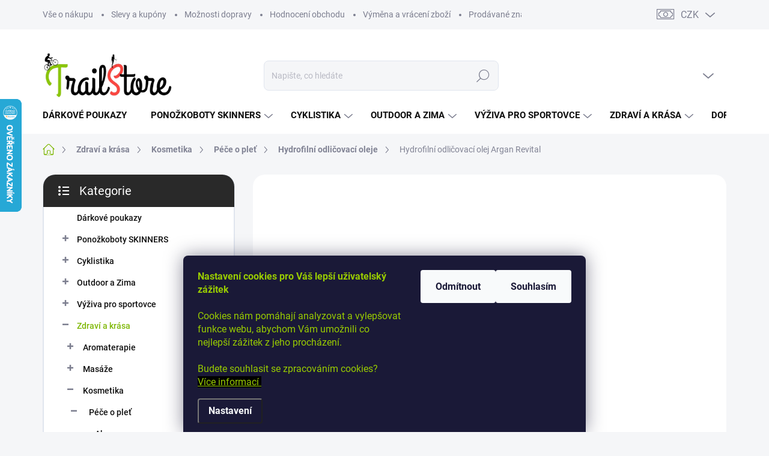

--- FILE ---
content_type: text/html; charset=utf-8
request_url: https://www.trailstore.cz/hydrofilni-odlicovaci-oleje/hydrofilni-odlicovaci-olej-argan-revital/
body_size: 44577
content:
<!doctype html><html lang="cs" dir="ltr" class="header-background-light external-fonts-loaded"><head><meta charset="utf-8" /><meta name="viewport" content="width=device-width,initial-scale=1" /><title>Hydrofilní odličovací olej Argan Revital - TrailStore.cz</title><link rel="preconnect" href="https://cdn.myshoptet.com" /><link rel="dns-prefetch" href="https://cdn.myshoptet.com" /><link rel="preload" href="https://cdn.myshoptet.com/prj/dist/master/cms/libs/jquery/jquery-1.11.3.min.js" as="script" /><script>
dataLayer = [];
dataLayer.push({'shoptet' : {
    "pageId": 969,
    "pageType": "productDetail",
    "currency": "CZK",
    "currencyInfo": {
        "decimalSeparator": ",",
        "exchangeRate": 1,
        "priceDecimalPlaces": 0,
        "symbol": "K\u010d",
        "symbolLeft": 0,
        "thousandSeparator": " "
    },
    "language": "cs",
    "projectId": 134998,
    "product": {
        "id": 705,
        "guid": "d988d8f7-76bc-11e7-ae76-0cc47a6c92bc",
        "hasVariants": true,
        "codes": [
            {
                "code": "705\/50"
            },
            {
                "code": "705\/250"
            },
            {
                "code": "705\/500"
            },
            {
                "code": "705\/100"
            }
        ],
        "name": "Hydrofiln\u00ed odli\u010dovac\u00ed olej Argan Revital",
        "appendix": "",
        "weight": 0,
        "manufacturer": "Saloos",
        "manufacturerGuid": "1EF5332556316B9CADC8DA0BA3DED3EE",
        "currentCategory": "Zdrav\u00ed a kr\u00e1sa | Kosmetika | P\u00e9\u010de o ple\u0165 | Hydrofiln\u00ed odli\u010dovac\u00ed oleje",
        "currentCategoryGuid": "07b5538b-60bf-11e7-ae76-0cc47a6c92bc",
        "defaultCategory": "Zdrav\u00ed a kr\u00e1sa | Kosmetika | P\u00e9\u010de o ple\u0165 | Hydrofiln\u00ed odli\u010dovac\u00ed oleje",
        "defaultCategoryGuid": "07b5538b-60bf-11e7-ae76-0cc47a6c92bc",
        "currency": "CZK",
        "priceWithVatMin": 131,
        "priceWithVatMax": 1005
    },
    "stocks": [
        {
            "id": "ext",
            "title": "Sklad",
            "isDeliveryPoint": 0,
            "visibleOnEshop": 1
        }
    ],
    "cartInfo": {
        "id": null,
        "freeShipping": false,
        "freeShippingFrom": null,
        "leftToFreeGift": {
            "formattedPrice": "0 K\u010d",
            "priceLeft": 0
        },
        "freeGift": false,
        "leftToFreeShipping": {
            "priceLeft": null,
            "dependOnRegion": null,
            "formattedPrice": null
        },
        "discountCoupon": [],
        "getNoBillingShippingPrice": {
            "withoutVat": 0,
            "vat": 0,
            "withVat": 0
        },
        "cartItems": [],
        "taxMode": "ORDINARY"
    },
    "cart": [],
    "customer": {
        "priceRatio": 1,
        "priceListId": 1,
        "groupId": null,
        "registered": false,
        "mainAccount": false
    }
}});
dataLayer.push({'cookie_consent' : {
    "marketing": "denied",
    "analytics": "denied"
}});
document.addEventListener('DOMContentLoaded', function() {
    shoptet.consent.onAccept(function(agreements) {
        if (agreements.length == 0) {
            return;
        }
        dataLayer.push({
            'cookie_consent' : {
                'marketing' : (agreements.includes(shoptet.config.cookiesConsentOptPersonalisation)
                    ? 'granted' : 'denied'),
                'analytics': (agreements.includes(shoptet.config.cookiesConsentOptAnalytics)
                    ? 'granted' : 'denied')
            },
            'event': 'cookie_consent'
        });
    });
});
</script>

<!-- Google Tag Manager -->
<script>(function(w,d,s,l,i){w[l]=w[l]||[];w[l].push({'gtm.start':
new Date().getTime(),event:'gtm.js'});var f=d.getElementsByTagName(s)[0],
j=d.createElement(s),dl=l!='dataLayer'?'&l='+l:'';j.async=true;j.src=
'https://www.googletagmanager.com/gtm.js?id='+i+dl;f.parentNode.insertBefore(j,f);
})(window,document,'script','dataLayer','GTM-PCP3QXB');</script>
<!-- End Google Tag Manager -->

<meta property="og:type" content="website"><meta property="og:site_name" content="trailstore.cz"><meta property="og:url" content="https://www.trailstore.cz/hydrofilni-odlicovaci-oleje/hydrofilni-odlicovaci-olej-argan-revital/"><meta property="og:title" content="Hydrofilní odličovací olej Argan Revital - TrailStore.cz"><meta name="author" content="TrailStore.cz"><meta name="web_author" content="Shoptet.cz"><meta name="dcterms.rightsHolder" content="www.trailstore.cz"><meta name="robots" content="index,follow"><meta property="og:image" content="https://cdn.myshoptet.com/usr/www.trailstore.cz/user/shop/big/705_argan-revital.jpg?6363d4d9"><meta property="og:description" content="Hydrofilní odličovací olej Argan Revital. "><meta name="description" content="Hydrofilní odličovací olej Argan Revital. "><meta property="product:price:amount" content="131"><meta property="product:price:currency" content="CZK"><style>:root {--color-primary: #7db702;--color-primary-h: 79;--color-primary-s: 98%;--color-primary-l: 36%;--color-primary-hover: #aacf24;--color-primary-hover-h: 73;--color-primary-hover-s: 70%;--color-primary-hover-l: 48%;--color-secondary: #aacf24;--color-secondary-h: 73;--color-secondary-s: 70%;--color-secondary-l: 48%;--color-secondary-hover: #7db702;--color-secondary-hover-h: 79;--color-secondary-hover-s: 98%;--color-secondary-hover-l: 36%;--color-tertiary: #ffffff;--color-tertiary-h: 0;--color-tertiary-s: 0%;--color-tertiary-l: 100%;--color-tertiary-hover: #e7f2d4;--color-tertiary-hover-h: 82;--color-tertiary-hover-s: 54%;--color-tertiary-hover-l: 89%;--color-header-background: #ffffff;--template-font: "sans-serif";--template-headings-font: "sans-serif";--header-background-url: url("[data-uri]");--cookies-notice-background: #1A1937;--cookies-notice-color: #F8FAFB;--cookies-notice-button-hover: #f5f5f5;--cookies-notice-link-hover: #27263f;--templates-update-management-preview-mode-content: "Náhled aktualizací šablony je aktivní pro váš prohlížeč."}</style>
    <script>var shoptet = shoptet || {};</script>
    <script src="https://cdn.myshoptet.com/prj/dist/master/shop/dist/main-3g-header.js.27c4444ba5dd6be3416d.js"></script>
<!-- User include --><!-- service 1000(633) html code header -->
<link rel="stylesheet" href="https://cdn.myshoptet.com/usr/apollo.jakubtursky.sk/user/documents/assets/main.css?v=1769">

<noscript>
<style>
.before-carousel:before,
.before-carousel:after,
.products-block:after,
.products-block:before,
.p-detail-inner:before,
.p-detail-inner:after{
	display: none;
}

.products-block .product, .products-block .slider-group-products,
.next-to-carousel-banners .banner-wrapper,
.before-carousel .content-wrapper-in,
.p-detail-inner .p-detail-inner-header, .p-detail-inner #product-detail-form {
  opacity: 1;
}

body.type-category .content-wrapper-in,
body.type-manufacturer-detail .content-wrapper-in,
body.type-product .content-wrapper-in {
	visibility: visible!important;
}
</style>
</noscript>

<style>
@font-face {
  font-family: 'apollo';
  font-display: swap;
  src:  url('https://cdn.myshoptet.com/usr/apollo.jakubtursky.sk/user/documents/assets/iconfonts/icomoon.eot?v=107');
  src:  url('https://cdn.myshoptet.com/usr/apollo.jakubtursky.sk/user/documents/assets/iconfonts/icomoon.eot?v=107') format('embedded-opentype'),
    url('https://cdn.myshoptet.com/usr/apollo.jakubtursky.sk/user/documents/assets/iconfonts/icomoon.ttf?v=107') format('truetype'),
    url('https://cdn.myshoptet.com/usr/apollo.jakubtursky.sk/user/documents/assets/iconfonts/icomoon.woff?v=107') format('woff'),
    url('https://cdn.myshoptet.com/usr/apollo.jakubtursky.sk/user/documents/assets/iconfonts/icomoon.svg?v=107') format('svg');
  font-weight: normal;
  font-style: normal;
  font-display: block;
}
.top-navigation-bar .top-nav-button.top-nav-button-login.primary{
	display: none;
}
.basic-description>h3:first-child{
	display: none;
}
/*.header-info-banner-addon{
	background-color: black;
}*/
</style>

<style>
.not-working {
  background-color: rgba(0,0,0, 0.9);
  color: white;
  width: 100%;
  height: 100%;
  position: fixed;
  top: 0;
  left: 0;
  z-index: 9999999;
  text-align: center;
  padding: 50px;
  line-height: 1.6;
  font-size: 16px;
}
</style>

<!-- api 473(125) html code header -->

                <style>
                    #order-billing-methods .radio-wrapper[data-guid="8349cff3-9b1d-11ed-8eb3-0cc47a6c92bc"]:not(.cggooglepay), #order-billing-methods .radio-wrapper[data-guid="6e7f7634-66d4-11eb-a065-0cc47a6c92bc"]:not(.cgapplepay) {
                        display: none;
                    }
                </style>
                <script type="text/javascript">
                    document.addEventListener('DOMContentLoaded', function() {
                        if (getShoptetDataLayer('pageType') === 'billingAndShipping') {
                            
                try {
                    if (window.ApplePaySession && window.ApplePaySession.canMakePayments()) {
                        document.querySelector('#order-billing-methods .radio-wrapper[data-guid="6e7f7634-66d4-11eb-a065-0cc47a6c92bc"]').classList.add('cgapplepay');
                    }
                } catch (err) {} 
            
                            
                const cgBaseCardPaymentMethod = {
                        type: 'CARD',
                        parameters: {
                            allowedAuthMethods: ["PAN_ONLY", "CRYPTOGRAM_3DS"],
                            allowedCardNetworks: [/*"AMEX", "DISCOVER", "INTERAC", "JCB",*/ "MASTERCARD", "VISA"]
                        }
                };
                
                function cgLoadScript(src, callback)
                {
                    var s,
                        r,
                        t;
                    r = false;
                    s = document.createElement('script');
                    s.type = 'text/javascript';
                    s.src = src;
                    s.onload = s.onreadystatechange = function() {
                        if ( !r && (!this.readyState || this.readyState == 'complete') )
                        {
                            r = true;
                            callback();
                        }
                    };
                    t = document.getElementsByTagName('script')[0];
                    t.parentNode.insertBefore(s, t);
                } 
                
                function cgGetGoogleIsReadyToPayRequest() {
                    return Object.assign(
                        {},
                        {
                            apiVersion: 2,
                            apiVersionMinor: 0
                        },
                        {
                            allowedPaymentMethods: [cgBaseCardPaymentMethod]
                        }
                    );
                }

                function onCgGooglePayLoaded() {
                    let paymentsClient = new google.payments.api.PaymentsClient({environment: 'PRODUCTION'});
                    paymentsClient.isReadyToPay(cgGetGoogleIsReadyToPayRequest()).then(function(response) {
                        if (response.result) {
                            document.querySelector('#order-billing-methods .radio-wrapper[data-guid="8349cff3-9b1d-11ed-8eb3-0cc47a6c92bc"]').classList.add('cggooglepay');	 	 	 	 	 
                        }
                    })
                    .catch(function(err) {});
                }
                
                cgLoadScript('https://pay.google.com/gp/p/js/pay.js', onCgGooglePayLoaded);
            
                        }
                    });
                </script> 
                
<!-- service 619(267) html code header -->
<link href="https://cdn.myshoptet.com/usr/fvstudio.myshoptet.com/user/documents/addons/cartupsell.min.css?24.11.1" rel="stylesheet">
<!-- service 1359(974) html code header -->
<link href="https://cdn.myshoptet.com/usr/sazimecesko.myshoptet.com/user/documents/planetwe/common.min.css?v=1.20" rel="stylesheet" />
<link href="https://cdn.myshoptet.com/usr/sazimecesko.myshoptet.com/user/documents/planetwe/Classic.min.css" rel="stylesheet" />

<!--
<link href="https://sazimecesko.myshoptet.com/user/documents/planetwe/common.css?v=1.24" rel="stylesheet" />
<link href="https://sazimecesko.myshoptet.com/user/documents/planetwe/Classic.css" rel="stylesheet" />
-->
<!-- service 425(79) html code header -->
<style>
.hodnoceni:before{content: "Jak o nás mluví zákazníci";}
.hodnoceni.svk:before{content: "Ako o nás hovoria zákazníci";}
.hodnoceni.hun:before{content: "Mit mondanak rólunk a felhasználók";}
.hodnoceni.pl:before{content: "Co mówią o nas klienci";}
.hodnoceni.eng:before{content: "Customer reviews";}
.hodnoceni.de:before{content: "Was unsere Kunden über uns denken";}
.hodnoceni.ro:before{content: "Ce spun clienții despre noi";}
.hodnoceni{margin: 20px auto;}
body:not(.paxio-merkur):not(.venus):not(.jupiter) .hodnoceni .vote-wrap {border: 0 !important;width: 24.5%;flex-basis: 25%;padding: 10px 20px !important;display: inline-block;margin: 0;vertical-align: top;}
.multiple-columns-body #content .hodnoceni .vote-wrap {width: 49%;flex-basis: 50%;}
.hodnoceni .votes-wrap {display: block; border: 1px solid #f7f7f7;margin: 0;width: 100%;max-width: none;padding: 10px 0; background: #fff;}
.hodnoceni .vote-wrap:nth-child(n+5){display: none !important;}
.hodnoceni:before{display: block;font-size: 18px;padding: 10px 20px;background: #fcfcfc;}
.sidebar .hodnoceni .vote-pic, .sidebar .hodnoceni .vote-initials{display: block;}
.sidebar .hodnoceni .vote-wrap, #column-l #column-l-in .hodnoceni .vote-wrap {width: 100% !important; display: block;}
.hodnoceni > a{display: block;text-align: right;padding-top: 6px;}
.hodnoceni > a:after{content: "››";display: inline-block;margin-left: 2px;}
.sidebar .hodnoceni:before, #column-l #column-l-in .hodnoceni:before {background: none !important; padding-left: 0 !important;}
.template-10 .hodnoceni{max-width: 952px !important;}
.page-detail .hodnoceni > a{font-size: 14px;}
.page-detail .hodnoceni{margin-bottom: 30px;}
@media screen and (min-width: 992px) and (max-width: 1199px) {
.hodnoceni .vote-rating{display: block;}
.hodnoceni .vote-time{display: block;margin-top: 3px;}
.hodnoceni .vote-delimeter{display: none;}
}
@media screen and (max-width: 991px) {
body:not(.paxio-merkur):not(.venus):not(.jupiter) .hodnoceni .vote-wrap {width: 49%;flex-basis: 50%;}
.multiple-columns-body #content .hodnoceni .vote-wrap {width: 99%;flex-basis: 100%;}
}
@media screen and (max-width: 767px) {
body:not(.paxio-merkur):not(.venus):not(.jupiter) .hodnoceni .vote-wrap {width: 99%;flex-basis: 100%;}
}
.home #main-product .hodnoceni{margin: 0 0 60px 0;}
.hodnoceni .votes-wrap.admin-response{display: none !important;}
.hodnoceni .vote-pic {width: 100px;}
.hodnoceni .vote-delimeter{display: none;}
.hodnoceni .vote-rating{display: block;}
.hodnoceni .vote-time {display: block;margin-top: 5px;}
@media screen and (min-width: 768px){
.template-12 .hodnoceni{max-width: 747px; margin-left: auto; margin-right: auto;}
}
@media screen and (min-width: 992px){
.template-12 .hodnoceni{max-width: 972px;}
}
@media screen and (min-width: 1200px){
.template-12 .hodnoceni{max-width: 1418px;}
}
.template-14 .hodnoceni .vote-initials{margin: 0 auto;}
.vote-pic img::before {display: none;}
.hodnoceni + .hodnoceni {display: none;}
</style>
<!-- project html code header -->
<style>
.id--16 .cart-toggle-unselected-options{
	display: block;
}
/*
.id--17 .cart-inner .consents{
	padding: 0;
}*/
/*
.in-krok-2 .next-step-back.back-to-shop{
	order: 2;
}

.in-krok-2.id--17 .btn.btn-conversion{
	order: 1;
}

.in-krok-2 .next-step{
  flex-direction: column;
  text-align: left;
  align-items: flex-start;
}
*/

#cboxClose.cboxClose--shipping,
.shipping-options-popup h1:not(.advanced-order-suggestion){
background-color: #7db702!important;
}

.shipping-options-popup{
  display: flex;
  flex-wrap: wrap;
  flex-direction: column;
}

.shipping-options-popup h1{
  order: -2;
}

.shipping-options-popup .extras-wrap{
  order: -1;
  margin-top: -10px;
  margin-bottom: 20px;
}

.sidepanel-rating__content .sidepanel-rating__btn.btn.btn-secondary:after{
	content: "\e90e";
}

.radio-wrapper.unselected-option{
	display: none;
}

.link-icon.share{
	display: inline-flex;
}

/*
.id--17 .order-summary-bottom .btn.btn-conversion{
	margin-top: 15px;
}

.id--16 .cart-inner .consents, .id--17 .cart-inner .consents {
  margin-top: 0;
  margin-bottom: 10px;
}*/

.link-icon.share:before{
  display: inline-block!important;
  font-size: 19px;
  margin-right: 10px;
	content: '\e907'!important;
  font-family: 'apollo';
}

.link-icon.watchdog{
	margin-right: 25px;
}

.social-buttons.no-display{
	display: none!important
}

.free-gift-info,
.extras-wrap .extra-item.is-free-shipping .extra.delivery::before,
.extras-wrap .extra-item.is-free-shipping span strong{
	color: var(--color-primary);
}
.shipping-options-popup .h1:not(.advanced-order-suggestion), .advanced-order .h1:not(.advanced-order-suggestion){
	background-color: var(--color-primary);
}
.availability-amount{
	color: #71a602;
}
.subcategories.with-image li a .image {
  width: 55%;
}
.subcategories.with-image li a .image img{
  mix-blend-mode: multiply;
}
.subcategories li a:hover{
	background-color: var(--color-tertiary-hover);
}
.category-header input[type="radio"]:checked+label{
	background-color: var(--color-primary);
}
.filters-wrapper .slider-wrapper {
    border-top: 0;
}

.p-info-wrapper .p-info-headline{
	display: none;
}

@media (min-width: 992px) {
	.p-detail-inner-header{
  	display: block;
  }
    .header-top {
      padding-top: 50px;
      padding-bottom: 10px;
    }

    .popup-widget.login-widget {
      top: 150px;
    }

    .popup-widget.cart-widget {
      top: 150px;
    }

    .admin-logged .popup-widget.login-widget {
      top: 175px;
    }

    .admin-logged .popup-widget.cart-widget {
      top: 175px;
    }
  }

.products-block .p-bottom .prices {
    flex-basis: 100%;
    text-align: right;
}
@media (min-width: 768px) {
    .is-header-fixed.is-header-hidden #header .site-name a img {
      max-height: 76px;
    }
    #header .site-name {
      display: flex;
      align-items: center;
    }

    #header .site-name a img {
      max-height: 80px;
      max-width: 300px;
    }
  }

  @media (max-width: 767px) {
    .top-navigation-bar .site-name a img {
      max-height: 30px;
    }
  }
.homepage-box.welcome-wrapper {
   display: none;
}
.flag.flag-discount {
   background-color: #ff4540;
}
.flags-extra .price-standard, .flags-extra .price-save {
   color: white;
}
.flag.flag-new {
   background-color: #aacf24 !important;
   color: white !important;
}
.flag.flag-action {
   background-color: #ff4540 !important;
   color: white !important;
}
.flag.flag-gift {
   background-color: orange !important;
   color: white !important;
}
</style>


<style>
  .in-contacts .content-inner>article {
    width: 100%;
  }
  .benefitBanner__picture img{
    mix-blend-mode: multiply;
  }
  .in-index .position--benefitHomepage {
    margin-top: 0;
    margin-bottom: 30px;
  }
  .benefitBanner__picture {
    height: 50px;
  }
  .benefitBanner__picture img {
    max-height: 50px;
    max-width: 55px;
  }

  .welcome .welcome__content p {
    margin-bottom: 0;
  }

  .welcome .welcome__content p + p{
    margin-top: 20px;
  }

  .banners-top-block .banner-wrapper a, .banners-top-block .banner-wrapper img{
    width: 100%;
  }

  @media (min-width: 768px) {
    .navigation-in {
      font-size: 15px;
      line-height: 15px;
    }
    .navigation-in ul li a {
      padding-left: 25px;
      padding-right: 25px;
    }
    .top-navigation-bar .container > div.top-navigation-contacts {
      height: 40px;
    }
    .welcome h1 {
      font-size: 40px;
      margin-bottom: 30px;
    }
    .welcome p {
      font-size: 16px;
      line-height: 1.8;
      margin-bottom: 30px;
    }
  }
  @media (min-width: 992px) {
    .welcome {
      padding: 40px 40px 40px 40px;
    }
  }
  @media (max-width: 767px){
    .top-navigation-bar {
      background-color: white;
    }
  }

  @media (max-width: 370px){
    .top-navigation-bar .site-name a img {
        max-height: 30px;
    }
  }
  
  @media (min-width: 768px) {
  .products-related-block h2, .products-alternative-block h2,
  h4.homepage-group-title, .h4.homepage-group-title {
    font-size: 36px;
  }
  body .hodnoceni:before {
    text-align: center;
    font-size: 36px;
    margin-bottom: 30px;
  }
  .products-block.products .p .name {
    font-size: 16px;
  }
  .category-appendix {
    font-size: 13px;
	}
  .navigation-buttons a[data-target="cart"]:hover {
    color: white;
  }
  .header-top .btn.cart-count:hover .cart-price {
    color: white;
  }
  .navigation-buttons .click-cart a:after {
    display: none;
  }
  .click-cart {
    background: var(--color-primary);
    border-radius: 8px;
  }
  .click-cart:hover {
    background: var(--color-primary-hover);
  }
  #header .cart-count {
    border-radius: 7px 7px 0 0;
  }
  .navigation-buttons a[data-target="cart"] {
    color: #fff;
  }
  .header-top .btn.cart-count:before {
    font-size: 26px;
  }
  .header-top .btn.cart-count:before {
    color: white !important;
  }
  .navigation-buttons {
    right: 0;
  }
  .cart-window-visible #header .click-cart {
    border-radius: 7px 7px 0 0;
  }
  .cart-window-visible #header .cart-count {
    background-color: transparent;
    border-radius: 7px 7px 0 0;
  }
  .cart-window-visible .btn.cart-count .cart-price {
    color: white;
  }
  .popup-widget {
    margin-left: -6px;
  }
}

@media (min-width: 992px) {
  .popup-widget.cart-widget {
    margin-left: 106px;
  }
}

@media (min-width: 1200px) {
  .popup-widget.cart-widget {
    margin-left: 209px;
  }
}

@media (min-width: 1440px) {
  .popup-widget.cart-widget {
    margin-left: 329px;
  }
}
</style>
<!-- /User include --><link rel="shortcut icon" href="/favicon.ico" type="image/x-icon" /><link rel="canonical" href="https://www.trailstore.cz/hydrofilni-odlicovaci-oleje/hydrofilni-odlicovaci-olej-argan-revital/" />    <script>
        var _hwq = _hwq || [];
        _hwq.push(['setKey', '1C38A148E8060838BE9D7779E902B45B']);
        _hwq.push(['setTopPos', '100']);
        _hwq.push(['showWidget', '21']);
        (function() {
            var ho = document.createElement('script');
            ho.src = 'https://cz.im9.cz/direct/i/gjs.php?n=wdgt&sak=1C38A148E8060838BE9D7779E902B45B';
            var s = document.getElementsByTagName('script')[0]; s.parentNode.insertBefore(ho, s);
        })();
    </script>
<script>!function(){var t={9196:function(){!function(){var t=/\[object (Boolean|Number|String|Function|Array|Date|RegExp)\]/;function r(r){return null==r?String(r):(r=t.exec(Object.prototype.toString.call(Object(r))))?r[1].toLowerCase():"object"}function n(t,r){return Object.prototype.hasOwnProperty.call(Object(t),r)}function e(t){if(!t||"object"!=r(t)||t.nodeType||t==t.window)return!1;try{if(t.constructor&&!n(t,"constructor")&&!n(t.constructor.prototype,"isPrototypeOf"))return!1}catch(t){return!1}for(var e in t);return void 0===e||n(t,e)}function o(t,r,n){this.b=t,this.f=r||function(){},this.d=!1,this.a={},this.c=[],this.e=function(t){return{set:function(r,n){u(c(r,n),t.a)},get:function(r){return t.get(r)}}}(this),i(this,t,!n);var e=t.push,o=this;t.push=function(){var r=[].slice.call(arguments,0),n=e.apply(t,r);return i(o,r),n}}function i(t,n,o){for(t.c.push.apply(t.c,n);!1===t.d&&0<t.c.length;){if("array"==r(n=t.c.shift()))t:{var i=n,a=t.a;if("string"==r(i[0])){for(var f=i[0].split("."),s=f.pop(),p=(i=i.slice(1),0);p<f.length;p++){if(void 0===a[f[p]])break t;a=a[f[p]]}try{a[s].apply(a,i)}catch(t){}}}else if("function"==typeof n)try{n.call(t.e)}catch(t){}else{if(!e(n))continue;for(var l in n)u(c(l,n[l]),t.a)}o||(t.d=!0,t.f(t.a,n),t.d=!1)}}function c(t,r){for(var n={},e=n,o=t.split("."),i=0;i<o.length-1;i++)e=e[o[i]]={};return e[o[o.length-1]]=r,n}function u(t,o){for(var i in t)if(n(t,i)){var c=t[i];"array"==r(c)?("array"==r(o[i])||(o[i]=[]),u(c,o[i])):e(c)?(e(o[i])||(o[i]={}),u(c,o[i])):o[i]=c}}window.DataLayerHelper=o,o.prototype.get=function(t){var r=this.a;t=t.split(".");for(var n=0;n<t.length;n++){if(void 0===r[t[n]])return;r=r[t[n]]}return r},o.prototype.flatten=function(){this.b.splice(0,this.b.length),this.b[0]={},u(this.a,this.b[0])}}()}},r={};function n(e){var o=r[e];if(void 0!==o)return o.exports;var i=r[e]={exports:{}};return t[e](i,i.exports,n),i.exports}n.n=function(t){var r=t&&t.__esModule?function(){return t.default}:function(){return t};return n.d(r,{a:r}),r},n.d=function(t,r){for(var e in r)n.o(r,e)&&!n.o(t,e)&&Object.defineProperty(t,e,{enumerable:!0,get:r[e]})},n.o=function(t,r){return Object.prototype.hasOwnProperty.call(t,r)},function(){"use strict";n(9196)}()}();</script>    <!-- Global site tag (gtag.js) - Google Analytics -->
    <script async src="https://www.googletagmanager.com/gtag/js?id=G-YRDDXW7BH8"></script>
    <script>
        
        window.dataLayer = window.dataLayer || [];
        function gtag(){dataLayer.push(arguments);}
        

                    console.debug('default consent data');

            gtag('consent', 'default', {"ad_storage":"denied","analytics_storage":"denied","ad_user_data":"denied","ad_personalization":"denied","wait_for_update":500});
            dataLayer.push({
                'event': 'default_consent'
            });
        
        gtag('js', new Date());

        
                gtag('config', 'G-YRDDXW7BH8', {"groups":"GA4","send_page_view":false,"content_group":"productDetail","currency":"CZK","page_language":"cs"});
        
                gtag('config', 'AW-929862263', {"allow_enhanced_conversions":true});
        
        
        
        
        
                    gtag('event', 'page_view', {"send_to":"GA4","page_language":"cs","content_group":"productDetail","currency":"CZK"});
        
                gtag('set', 'currency', 'CZK');

        gtag('event', 'view_item', {
            "send_to": "UA",
            "items": [
                {
                    "id": "705\/50",
                    "name": "Hydrofiln\u00ed odli\u010dovac\u00ed olej Argan Revital",
                    "category": "Zdrav\u00ed a kr\u00e1sa \/ Kosmetika \/ P\u00e9\u010de o ple\u0165 \/ Hydrofiln\u00ed odli\u010dovac\u00ed oleje",
                                        "brand": "Saloos",
                                                            "variant": "Objem: 50 ml",
                                        "price": 108
                }
            ]
        });
        
        
        
        
        
                    gtag('event', 'view_item', {"send_to":"GA4","page_language":"cs","content_group":"productDetail","value":108,"currency":"CZK","items":[{"item_id":"705\/50","item_name":"Hydrofiln\u00ed odli\u010dovac\u00ed olej Argan Revital","item_brand":"Saloos","item_category":"Zdrav\u00ed a kr\u00e1sa","item_category2":"Kosmetika","item_category3":"P\u00e9\u010de o ple\u0165","item_category4":"Hydrofiln\u00ed odli\u010dovac\u00ed oleje","item_variant":"705\/50~Objem: 50 ml","price":108,"quantity":1,"index":0}]});
        
        
        
        
        
        
        
        document.addEventListener('DOMContentLoaded', function() {
            if (typeof shoptet.tracking !== 'undefined') {
                for (var id in shoptet.tracking.bannersList) {
                    gtag('event', 'view_promotion', {
                        "send_to": "UA",
                        "promotions": [
                            {
                                "id": shoptet.tracking.bannersList[id].id,
                                "name": shoptet.tracking.bannersList[id].name,
                                "position": shoptet.tracking.bannersList[id].position
                            }
                        ]
                    });
                }
            }

            shoptet.consent.onAccept(function(agreements) {
                if (agreements.length !== 0) {
                    console.debug('gtag consent accept');
                    var gtagConsentPayload =  {
                        'ad_storage': agreements.includes(shoptet.config.cookiesConsentOptPersonalisation)
                            ? 'granted' : 'denied',
                        'analytics_storage': agreements.includes(shoptet.config.cookiesConsentOptAnalytics)
                            ? 'granted' : 'denied',
                                                                                                'ad_user_data': agreements.includes(shoptet.config.cookiesConsentOptPersonalisation)
                            ? 'granted' : 'denied',
                        'ad_personalization': agreements.includes(shoptet.config.cookiesConsentOptPersonalisation)
                            ? 'granted' : 'denied',
                        };
                    console.debug('update consent data', gtagConsentPayload);
                    gtag('consent', 'update', gtagConsentPayload);
                    dataLayer.push(
                        { 'event': 'update_consent' }
                    );
                }
            });
        });
    </script>
<!-- Start Srovname.cz Pixel -->
<script type="text/plain" data-cookiecategory="analytics">
    !(function (e, n, t, a, s, o, r) {
        e[a] ||
        (((s = e[a] = function () {
            s.process ? s.process.apply(s, arguments) : s.queue.push(arguments);
        }).queue = []),
            ((o = n.createElement(t)).async = 1),
            (o.src = "https://tracking.srovname.cz/srovnamepixel.js"),
            (o.dataset.srv9 = "1"),
            (r = n.getElementsByTagName(t)[0]).parentNode.insertBefore(o, r));
    })(window, document, "script", "srovname");
    srovname("init", "1cb709785106f154b22b72e0567b0c89");
</script>
<!-- End Srovname.cz Pixel -->
<script>
    (function(t, r, a, c, k, i, n, g) { t['ROIDataObject'] = k;
    t[k]=t[k]||function(){ (t[k].q=t[k].q||[]).push(arguments) },t[k].c=i;n=r.createElement(a),
    g=r.getElementsByTagName(a)[0];n.async=1;n.src=c;g.parentNode.insertBefore(n,g)
    })(window, document, 'script', '//www.heureka.cz/ocm/sdk.js?source=shoptet&version=2&page=product_detail', 'heureka', 'cz');

    heureka('set_user_consent', 0);
</script>
</head><body class="desktop id-969 in-hydrofilni-odlicovaci-oleje template-11 type-product type-detail multiple-columns-body columns-3 blank-mode blank-mode-css ums_forms_redesign--off ums_a11y_category_page--on ums_discussion_rating_forms--off ums_flags_display_unification--on ums_a11y_login--on mobile-header-version-1">
        <div id="fb-root"></div>
        <script>
            window.fbAsyncInit = function() {
                FB.init({
                    autoLogAppEvents : true,
                    xfbml            : true,
                    version          : 'v24.0'
                });
            };
        </script>
        <script async defer crossorigin="anonymous" src="https://connect.facebook.net/cs_CZ/sdk.js#xfbml=1&version=v24.0"></script><script>
<!-- Global site tag (gtag.js) - AdWords: 929862263 -->
<script async src="https://www.googletagmanager.com/gtag/js?id=AW-929862263"></script>
<script>
  window.dataLayer = window.dataLayer || [];
  function gtag(){dataLayer.push(arguments);}
  gtag('js', new Date());

  gtag('config', 'AW-929862263');
</script>
</script>

<!-- Google Tag Manager (noscript) -->
<noscript><iframe src="https://www.googletagmanager.com/ns.html?id=GTM-PCP3QXB"
height="0" width="0" style="display:none;visibility:hidden"></iframe></noscript>
<!-- End Google Tag Manager (noscript) -->

    <div class="siteCookies siteCookies--bottom siteCookies--dark js-siteCookies" role="dialog" data-testid="cookiesPopup" data-nosnippet>
        <div class="siteCookies__form">
            <div class="siteCookies__content">
                <div class="siteCookies__text">
                    <span style="color: #99cc00;"><strong>Nastavení cookies pro Váš lepší uživatelský zážitek<br /></strong><br />Cookies nám pomáhají analyzovat a vylepšovat funkce webu, abychom Vám umožnili co nejlepší zážitek z jeho procházení.<br /> <br />Budete souhlasit se zpracováním cookies?  <span style="background-color: #000000;"> <a href="/clanky/zasady-pouzivani-cookies/" target="_blank" rel="noopener noreferrer" style="color: #99cc00;">Více informací </a></span></span>
                </div>
                <p class="siteCookies__links">
                    <button class="siteCookies__link js-cookies-settings" aria-label="Nastavení cookies" data-testid="cookiesSettings">Nastavení</button>
                </p>
            </div>
            <div class="siteCookies__buttonWrap">
                                    <button class="siteCookies__button js-cookiesConsentSubmit" value="reject" aria-label="Odmítnout cookies" data-testid="buttonCookiesReject">Odmítnout</button>
                                <button class="siteCookies__button js-cookiesConsentSubmit" value="all" aria-label="Přijmout cookies" data-testid="buttonCookiesAccept">Souhlasím</button>
            </div>
        </div>
        <script>
            document.addEventListener("DOMContentLoaded", () => {
                const siteCookies = document.querySelector('.js-siteCookies');
                document.addEventListener("scroll", shoptet.common.throttle(() => {
                    const st = document.documentElement.scrollTop;
                    if (st > 1) {
                        siteCookies.classList.add('siteCookies--scrolled');
                    } else {
                        siteCookies.classList.remove('siteCookies--scrolled');
                    }
                }, 100));
            });
        </script>
    </div>
<a href="#content" class="skip-link sr-only">Přejít na obsah</a><div class="overall-wrapper"><div class="user-action"><div class="container">
    <div class="user-action-in">
                    <div id="login" class="user-action-login popup-widget login-widget" role="dialog" aria-labelledby="loginHeading">
        <div class="popup-widget-inner">
                            <h2 id="loginHeading">Přihlášení k vašemu účtu</h2><div id="customerLogin"><form action="/action/Customer/Login/" method="post" id="formLoginIncluded" class="csrf-enabled formLogin" data-testid="formLogin"><input type="hidden" name="referer" value="" /><div class="form-group"><div class="input-wrapper email js-validated-element-wrapper no-label"><input type="email" name="email" class="form-control" autofocus placeholder="E-mailová adresa (např. jan@novak.cz)" data-testid="inputEmail" autocomplete="email" required /></div></div><div class="form-group"><div class="input-wrapper password js-validated-element-wrapper no-label"><input type="password" name="password" class="form-control" placeholder="Heslo" data-testid="inputPassword" autocomplete="current-password" required /><span class="no-display">Nemůžete vyplnit toto pole</span><input type="text" name="surname" value="" class="no-display" /></div></div><div class="form-group"><div class="login-wrapper"><button type="submit" class="btn btn-secondary btn-text btn-login" data-testid="buttonSubmit">Přihlásit se</button><div class="password-helper"><a href="/registrace/" data-testid="signup" rel="nofollow">Nová registrace</a><a href="/klient/zapomenute-heslo/" rel="nofollow">Zapomenuté heslo</a></div></div></div><div class="social-login-buttons"><div class="social-login-buttons-divider"><span>nebo</span></div><div class="form-group"><a href="/action/Social/login/?provider=Google" class="login-btn google" rel="nofollow"><span class="login-google-icon"></span><strong>Přihlásit se přes Google</strong></a></div><div class="form-group"><a href="/action/Social/login/?provider=Seznam" class="login-btn seznam" rel="nofollow"><span class="login-seznam-icon"></span><strong>Přihlásit se přes Seznam</strong></a></div></div></form>
</div>                    </div>
    </div>

                            <div id="cart-widget" class="user-action-cart popup-widget cart-widget loader-wrapper" data-testid="popupCartWidget" role="dialog" aria-hidden="true">
    <div class="popup-widget-inner cart-widget-inner place-cart-here">
        <div class="loader-overlay">
            <div class="loader"></div>
        </div>
    </div>

    <div class="cart-widget-button">
        <a href="/kosik/" class="btn btn-conversion" id="continue-order-button" rel="nofollow" data-testid="buttonNextStep">Pokračovat do košíku</a>
    </div>
</div>
            </div>
</div>
</div><div class="top-navigation-bar" data-testid="topNavigationBar">

    <div class="container">

        <div class="top-navigation-contacts">
            <strong>Zákaznická podpora:</strong><a href="mailto:info@trailstore.cz" class="project-email" data-testid="contactboxEmail"><span>info@trailstore.cz</span></a>        </div>

                            <div class="top-navigation-menu">
                <div class="top-navigation-menu-trigger"></div>
                <ul class="top-navigation-bar-menu">
                                            <li class="top-navigation-menu-item-819">
                            <a href="/clanky/jak-nakupovat/">Vše o nákupu</a>
                        </li>
                                            <li class="top-navigation-menu-item-2559">
                            <a href="/clanky/kupony/">Slevy a kupóny</a>
                        </li>
                                            <li class="top-navigation-menu-item-834">
                            <a href="/clanky/moznosti-dopravy/">Možnosti dopravy</a>
                        </li>
                                            <li class="top-navigation-menu-item--51">
                            <a href="/clanky/hodnoceni-obchodu/">Hodnocení obchodu</a>
                        </li>
                                            <li class="top-navigation-menu-item-1485">
                            <a href="/clanky/vymena-a-vraceni-zbozi/">Výměna a vrácení zboží</a>
                        </li>
                                            <li class="top-navigation-menu-item--24">
                            <a href="/clanky/znacka/">Prodávané značky</a>
                        </li>
                                            <li class="top-navigation-menu-item-39">
                            <a href="/clanky/obchodni-podminky/">Obchodní podmínky</a>
                        </li>
                                            <li class="top-navigation-menu-item-1431">
                            <a href="/clanky/podminky-ochrany-osobnich-udaju/">Ochrana osobních údajů</a>
                        </li>
                                            <li class="top-navigation-menu-item-1437">
                            <a href="/clanky/zasady-pouzivani-cookies/">Zásady používání cookies</a>
                        </li>
                                            <li class="top-navigation-menu-item-29">
                            <a href="/clanky/kontakty/">Kontakty</a>
                        </li>
                                            <li class="top-navigation-menu-item-2718">
                            <a href="/clanky/o-nas/">O nás</a>
                        </li>
                                    </ul>
                <ul class="top-navigation-bar-menu-helper"></ul>
            </div>
        
        <div class="top-navigation-tools top-navigation-tools--language">
            <div class="responsive-tools">
                <a href="#" class="toggle-window" data-target="search" aria-label="Hledat" data-testid="linkSearchIcon"></a>
                                                            <a href="#" class="toggle-window" data-target="login"></a>
                                                    <a href="#" class="toggle-window" data-target="navigation" aria-label="Menu" data-testid="hamburgerMenu"></a>
            </div>
                <div class="dropdown">
        <span>Ceny v:</span>
        <button id="topNavigationDropdown" type="button" data-toggle="dropdown" aria-haspopup="true" aria-expanded="false">
            CZK
            <span class="caret"></span>
        </button>
        <ul class="dropdown-menu" aria-labelledby="topNavigationDropdown"><li><a href="/action/Currency/changeCurrency/?currencyCode=CZK" rel="nofollow">CZK</a></li><li><a href="/action/Currency/changeCurrency/?currencyCode=EUR" rel="nofollow">EUR</a></li></ul>
    </div>
            <button class="top-nav-button top-nav-button-login toggle-window" type="button" data-target="login" aria-haspopup="dialog" aria-controls="login" aria-expanded="false" data-testid="signin"><span>Přihlášení</span></button>        </div>

    </div>

</div>
<header id="header"><div class="container navigation-wrapper">
    <div class="header-top">
        <div class="site-name-wrapper">
            <div class="site-name"><a href="/" data-testid="linkWebsiteLogo"><img src="https://cdn.myshoptet.com/usr/www.trailstore.cz/user/logos/trailstore_logo-1.png" alt="TrailStore.cz" fetchpriority="low" /></a></div>        </div>
        <div class="search" itemscope itemtype="https://schema.org/WebSite">
            <meta itemprop="headline" content="Hydrofilní odličovací oleje"/><meta itemprop="url" content="https://www.trailstore.cz"/><meta itemprop="text" content="Hydrofilní odličovací olej Argan Revital. "/>            <form action="/action/ProductSearch/prepareString/" method="post"
    id="formSearchForm" class="search-form compact-form js-search-main"
    itemprop="potentialAction" itemscope itemtype="https://schema.org/SearchAction" data-testid="searchForm">
    <fieldset>
        <meta itemprop="target"
            content="https://www.trailstore.cz/vyhledavani/?string={string}"/>
        <input type="hidden" name="language" value="cs"/>
        
            
<input
    type="search"
    name="string"
        class="query-input form-control search-input js-search-input"
    placeholder="Napište, co hledáte"
    autocomplete="off"
    required
    itemprop="query-input"
    aria-label="Vyhledávání"
    data-testid="searchInput"
>
            <button type="submit" class="btn btn-default" data-testid="searchBtn">Hledat</button>
        
    </fieldset>
</form>
        </div>
        <div class="navigation-buttons">
                
    <a href="/kosik/" class="btn btn-icon toggle-window cart-count" data-target="cart" data-hover="true" data-redirect="true" data-testid="headerCart" rel="nofollow" aria-haspopup="dialog" aria-expanded="false" aria-controls="cart-widget">
        
                <span class="sr-only">Nákupní košík</span>
        
            <span class="cart-price visible-lg-inline-block" data-testid="headerCartPrice">
                                    Prázdný košík                            </span>
        
    
            </a>
        </div>
    </div>
    <nav id="navigation" aria-label="Hlavní menu" data-collapsible="true"><div class="navigation-in menu"><ul class="menu-level-1" role="menubar" data-testid="headerMenuItems"><li class="menu-item-2699" role="none"><a href="/kategorie/darkove_poukazy/" data-testid="headerMenuItem" role="menuitem" aria-expanded="false"><b>Dárkové poukazy</b></a></li>
<li class="menu-item-804 ext" role="none"><a href="/kategorie/ponozkoboty-skinners/" data-testid="headerMenuItem" role="menuitem" aria-haspopup="true" aria-expanded="false"><b>Ponožkoboty SKINNERS</b><span class="submenu-arrow"></span></a><ul class="menu-level-2" aria-label="Ponožkoboty SKINNERS" tabindex="-1" role="menu"><li class="menu-item-2372" role="none"><a href="/kategorie/skinners-kids/" class="menu-image" data-testid="headerMenuItem" tabindex="-1" aria-hidden="true"><img src="data:image/svg+xml,%3Csvg%20width%3D%22140%22%20height%3D%22100%22%20xmlns%3D%22http%3A%2F%2Fwww.w3.org%2F2000%2Fsvg%22%3E%3C%2Fsvg%3E" alt="" aria-hidden="true" width="140" height="100"  data-src="https://cdn.myshoptet.com/usr/www.trailstore.cz/user/categories/thumb/skinners_kids.jpg" fetchpriority="low" /></a><div><a href="/kategorie/skinners-kids/" data-testid="headerMenuItem" role="menuitem"><span>Skinners pro děti</span></a>
                        </div></li><li class="menu-item-2453" role="none"><a href="/kategorie/skinners-1-0/" class="menu-image" data-testid="headerMenuItem" tabindex="-1" aria-hidden="true"><img src="data:image/svg+xml,%3Csvg%20width%3D%22140%22%20height%3D%22100%22%20xmlns%3D%22http%3A%2F%2Fwww.w3.org%2F2000%2Fsvg%22%3E%3C%2Fsvg%3E" alt="" aria-hidden="true" width="140" height="100"  data-src="https://cdn.myshoptet.com/usr/www.trailstore.cz/user/categories/thumb/2472_skinners-ponozkoboty-metal-grey.jpg" fetchpriority="low" /></a><div><a href="/kategorie/skinners-1-0/" data-testid="headerMenuItem" role="menuitem"><span>Skinners 1.0</span></a>
                        </div></li><li class="menu-item-2465" role="none"><a href="/kategorie/skinners-2-0/" class="menu-image" data-testid="headerMenuItem" tabindex="-1" aria-hidden="true"><img src="data:image/svg+xml,%3Csvg%20width%3D%22140%22%20height%3D%22100%22%20xmlns%3D%22http%3A%2F%2Fwww.w3.org%2F2000%2Fsvg%22%3E%3C%2Fsvg%3E" alt="" aria-hidden="true" width="140" height="100"  data-src="https://cdn.myshoptet.com/usr/www.trailstore.cz/user/categories/thumb/16038-2_skinners-2-0-stone-side-trailstore-cz.jpg" fetchpriority="low" /></a><div><a href="/kategorie/skinners-2-0/" data-testid="headerMenuItem" role="menuitem"><span>Skinners 2.0 Comfort</span></a>
                        </div></li><li class="menu-item-2704" role="none"><a href="/kategorie/skinners-2-0-comfort-eco/" class="menu-image" data-testid="headerMenuItem" tabindex="-1" aria-hidden="true"><img src="data:image/svg+xml,%3Csvg%20width%3D%22140%22%20height%3D%22100%22%20xmlns%3D%22http%3A%2F%2Fwww.w3.org%2F2000%2Fsvg%22%3E%3C%2Fsvg%3E" alt="" aria-hidden="true" width="140" height="100"  data-src="https://cdn.myshoptet.com/usr/www.trailstore.cz/user/categories/thumb/skinners_sock_shoes_zipper_white.jpg" fetchpriority="low" /></a><div><a href="/kategorie/skinners-2-0-comfort-eco/" data-testid="headerMenuItem" role="menuitem"><span>Skinners 2.0 Comfort Eco</span></a>
                        </div></li><li class="menu-item-2586" role="none"><a href="/kategorie/skinners-compression-2-0/" class="menu-image" data-testid="headerMenuItem" tabindex="-1" aria-hidden="true"><img src="data:image/svg+xml,%3Csvg%20width%3D%22140%22%20height%3D%22100%22%20xmlns%3D%22http%3A%2F%2Fwww.w3.org%2F2000%2Fsvg%22%3E%3C%2Fsvg%3E" alt="" aria-hidden="true" width="140" height="100"  data-src="https://cdn.myshoptet.com/usr/www.trailstore.cz/user/categories/thumb/skinners-compression.jpg" fetchpriority="low" /></a><div><a href="/kategorie/skinners-compression-2-0/" data-testid="headerMenuItem" role="menuitem"><span>Skinners 2.0 Compression</span></a>
                        </div></li><li class="menu-item-2627" role="none"><a href="/kategorie/skinners-2-0-black/" class="menu-image" data-testid="headerMenuItem" tabindex="-1" aria-hidden="true"><img src="data:image/svg+xml,%3Csvg%20width%3D%22140%22%20height%3D%22100%22%20xmlns%3D%22http%3A%2F%2Fwww.w3.org%2F2000%2Fsvg%22%3E%3C%2Fsvg%3E" alt="" aria-hidden="true" width="140" height="100"  data-src="https://cdn.myshoptet.com/usr/www.trailstore.cz/user/categories/thumb/skinners_black_hexagon_front.jpg" fetchpriority="low" /></a><div><a href="/kategorie/skinners-2-0-black/" data-testid="headerMenuItem" role="menuitem"><span>Skinners 2.0 Black</span></a>
                        </div></li><li class="menu-item-2640" role="none"><a href="/kategorie/doplnky-skinners/" class="menu-image" data-testid="headerMenuItem" tabindex="-1" aria-hidden="true"><img src="data:image/svg+xml,%3Csvg%20width%3D%22140%22%20height%3D%22100%22%20xmlns%3D%22http%3A%2F%2Fwww.w3.org%2F2000%2Fsvg%22%3E%3C%2Fsvg%3E" alt="" aria-hidden="true" width="140" height="100"  data-src="https://cdn.myshoptet.com/usr/www.trailstore.cz/user/categories/thumb/socks_low-cut_mix_01_side.jpg" fetchpriority="low" /></a><div><a href="/kategorie/doplnky-skinners/" data-testid="headerMenuItem" role="menuitem"><span>Doplňky Skinners</span></a>
                        </div></li></ul></li>
<li class="menu-item-728 ext" role="none"><a href="/kategorie/cyklistika/" data-testid="headerMenuItem" role="menuitem" aria-haspopup="true" aria-expanded="false"><b>Cyklistika</b><span class="submenu-arrow"></span></a><ul class="menu-level-2" aria-label="Cyklistika" tabindex="-1" role="menu"><li class="menu-item-987 has-third-level" role="none"><a href="/kategorie/kola/" class="menu-image" data-testid="headerMenuItem" tabindex="-1" aria-hidden="true"><img src="data:image/svg+xml,%3Csvg%20width%3D%22140%22%20height%3D%22100%22%20xmlns%3D%22http%3A%2F%2Fwww.w3.org%2F2000%2Fsvg%22%3E%3C%2Fsvg%3E" alt="" aria-hidden="true" width="140" height="100"  data-src="https://cdn.myshoptet.com/usr/www.trailstore.cz/user/categories/thumb/kola.jpg" fetchpriority="low" /></a><div><a href="/kategorie/kola/" data-testid="headerMenuItem" role="menuitem"><span>Kola</span></a>
                                                    <ul class="menu-level-3" role="menu">
                                                                    <li class="menu-item-996" role="none">
                                        <a href="/kategorie/detska-kola/" data-testid="headerMenuItem" role="menuitem">
                                            Dětská kola</a>,                                    </li>
                                                                    <li class="menu-item-2685" role="none">
                                        <a href="/kategorie/odrazedla/" data-testid="headerMenuItem" role="menuitem">
                                            Odrážedla</a>                                    </li>
                                                            </ul>
                        </div></li><li class="menu-item-760 has-third-level" role="none"><a href="/kategorie/cyklo-obleceni/" class="menu-image" data-testid="headerMenuItem" tabindex="-1" aria-hidden="true"><img src="data:image/svg+xml,%3Csvg%20width%3D%22140%22%20height%3D%22100%22%20xmlns%3D%22http%3A%2F%2Fwww.w3.org%2F2000%2Fsvg%22%3E%3C%2Fsvg%3E" alt="" aria-hidden="true" width="140" height="100"  data-src="https://cdn.myshoptet.com/usr/www.trailstore.cz/user/categories/thumb/cyklooble__en__.jpg" fetchpriority="low" /></a><div><a href="/kategorie/cyklo-obleceni/" data-testid="headerMenuItem" role="menuitem"><span>Cyklo oblečení</span></a>
                                                    <ul class="menu-level-3" role="menu">
                                                                    <li class="menu-item-1071" role="none">
                                        <a href="/kategorie/dresy/" data-testid="headerMenuItem" role="menuitem">
                                            Dresy</a>,                                    </li>
                                                                    <li class="menu-item-1077" role="none">
                                        <a href="/kategorie/kratasy-kalhoty-sukne/" data-testid="headerMenuItem" role="menuitem">
                                            Kraťasy, kalhoty, sukně</a>,                                    </li>
                                                                    <li class="menu-item-1074" role="none">
                                        <a href="/kategorie/navleky/" data-testid="headerMenuItem" role="menuitem">
                                            Návleky</a>,                                    </li>
                                                                    <li class="menu-item-1236" role="none">
                                        <a href="/kategorie/rukavice/" data-testid="headerMenuItem" role="menuitem">
                                            Rukavice</a>,                                    </li>
                                                                    <li class="menu-item-1239" role="none">
                                        <a href="/kategorie/cepice-kukly-satky/" data-testid="headerMenuItem" role="menuitem">
                                            Čepice, kukly, šátky</a>,                                    </li>
                                                                    <li class="menu-item-1308" role="none">
                                        <a href="/kategorie/celenky--nakrcniky-2/" data-testid="headerMenuItem" role="menuitem">
                                            Čelenky, nákrčníky</a>,                                    </li>
                                                                    <li class="menu-item-1080" role="none">
                                        <a href="/kategorie/funkcni-pradlo/" data-testid="headerMenuItem" role="menuitem">
                                            Funkční prádlo</a>,                                    </li>
                                                                    <li class="menu-item-1254" role="none">
                                        <a href="/kategorie/ponozky/" data-testid="headerMenuItem" role="menuitem">
                                            Ponožky</a>,                                    </li>
                                                                    <li class="menu-item-1233" role="none">
                                        <a href="/kategorie/bundy--vesty/" data-testid="headerMenuItem" role="menuitem">
                                            Cyklo bundy, vesty</a>,                                    </li>
                                                                    <li class="menu-item-1392" role="none">
                                        <a href="/kategorie/plastenky/" data-testid="headerMenuItem" role="menuitem">
                                            Pláštěnky</a>,                                    </li>
                                                                    <li class="menu-item-1314" role="none">
                                        <a href="/kategorie/pro-volny-cas/" data-testid="headerMenuItem" role="menuitem">
                                            Pro volný čas</a>                                    </li>
                                                            </ul>
                        </div></li><li class="menu-item-807 has-third-level" role="none"><a href="/kategorie/tretry/" class="menu-image" data-testid="headerMenuItem" tabindex="-1" aria-hidden="true"><img src="data:image/svg+xml,%3Csvg%20width%3D%22140%22%20height%3D%22100%22%20xmlns%3D%22http%3A%2F%2Fwww.w3.org%2F2000%2Fsvg%22%3E%3C%2Fsvg%3E" alt="" aria-hidden="true" width="140" height="100"  data-src="https://cdn.myshoptet.com/usr/www.trailstore.cz/user/categories/thumb/14441-1_tretry-force-mtb-score--modro-cerne.jpg" fetchpriority="low" /></a><div><a href="/kategorie/tretry/" data-testid="headerMenuItem" role="menuitem"><span>Tretry</span></a>
                                                    <ul class="menu-level-3" role="menu">
                                                                    <li class="menu-item-1930" role="none">
                                        <a href="/kategorie/mtb-tretry/" data-testid="headerMenuItem" role="menuitem">
                                            MTB tretry</a>,                                    </li>
                                                                    <li class="menu-item-1927" role="none">
                                        <a href="/kategorie/silnicni-tretry/" data-testid="headerMenuItem" role="menuitem">
                                            Silniční tretry</a>,                                    </li>
                                                                    <li class="menu-item-1933" role="none">
                                        <a href="/kategorie/zimni-tretry/" data-testid="headerMenuItem" role="menuitem">
                                            Zimní tretry</a>,                                    </li>
                                                                    <li class="menu-item-2469" role="none">
                                        <a href="/kategorie/obuv-na-platformy/" data-testid="headerMenuItem" role="menuitem">
                                            Obuv na platformy</a>,                                    </li>
                                                                    <li class="menu-item-2333" role="none">
                                        <a href="/kategorie/turisticke-tretry/" data-testid="headerMenuItem" role="menuitem">
                                            Turistické</a>,                                    </li>
                                                                    <li class="menu-item-2336" role="none">
                                        <a href="/kategorie/impregnace-a-doplnky/" data-testid="headerMenuItem" role="menuitem">
                                            Impregnace a doplňky</a>                                    </li>
                                                            </ul>
                        </div></li><li class="menu-item-1915 has-third-level" role="none"><a href="/kategorie/prilby-a-chranice-bryle/" class="menu-image" data-testid="headerMenuItem" tabindex="-1" aria-hidden="true"><img src="data:image/svg+xml,%3Csvg%20width%3D%22140%22%20height%3D%22100%22%20xmlns%3D%22http%3A%2F%2Fwww.w3.org%2F2000%2Fsvg%22%3E%3C%2Fsvg%3E" alt="" aria-hidden="true" width="140" height="100"  data-src="https://cdn.myshoptet.com/usr/www.trailstore.cz/user/categories/thumb/5012_prilba-force-bull--cerno-fluo.jpg" fetchpriority="low" /></a><div><a href="/kategorie/prilby-a-chranice-bryle/" data-testid="headerMenuItem" role="menuitem"><span>Přilby, brýle, chrániče</span></a>
                                                    <ul class="menu-level-3" role="menu">
                                                                    <li class="menu-item-1050" role="none">
                                        <a href="/kategorie/prilby/" data-testid="headerMenuItem" role="menuitem">
                                            Přilby</a>,                                    </li>
                                                                    <li class="menu-item-1053" role="none">
                                        <a href="/kategorie/bryle/" data-testid="headerMenuItem" role="menuitem">
                                            Brýle</a>,                                    </li>
                                                                    <li class="menu-item-2664" role="none">
                                        <a href="/kategorie/doplnky-k-brylim-2/" data-testid="headerMenuItem" role="menuitem">
                                            Doplňky k brýlím</a>,                                    </li>
                                                                    <li class="menu-item-1921" role="none">
                                        <a href="/kategorie/chranice/" data-testid="headerMenuItem" role="menuitem">
                                            Chrániče</a>                                    </li>
                                                            </ul>
                        </div></li><li class="menu-item-1017 has-third-level" role="none"><a href="/kategorie/batohy-a-rezervoary/" class="menu-image" data-testid="headerMenuItem" tabindex="-1" aria-hidden="true"><img src="data:image/svg+xml,%3Csvg%20width%3D%22140%22%20height%3D%22100%22%20xmlns%3D%22http%3A%2F%2Fwww.w3.org%2F2000%2Fsvg%22%3E%3C%2Fsvg%3E" alt="" aria-hidden="true" width="140" height="100"  data-src="https://cdn.myshoptet.com/usr/www.trailstore.cz/user/categories/thumb/6275-2_batoh-force-aron-ace-10-l--fluo-sedy.jpg" fetchpriority="low" /></a><div><a href="/kategorie/batohy-a-rezervoary/" data-testid="headerMenuItem" role="menuitem"><span>Batohy a rezervoáry</span></a>
                                                    <ul class="menu-level-3" role="menu">
                                                                    <li class="menu-item-1903" role="none">
                                        <a href="/kategorie/batohy-s-rezervoarem/" data-testid="headerMenuItem" role="menuitem">
                                            Batohy s rezervoárem</a>,                                    </li>
                                                                    <li class="menu-item-1906" role="none">
                                        <a href="/kategorie/batohy-bez-rezervoaru/" data-testid="headerMenuItem" role="menuitem">
                                            Batohy bez rezervoáru</a>,                                    </li>
                                                                    <li class="menu-item-1909" role="none">
                                        <a href="/kategorie/rezervoary-a-prislusenstvi/" data-testid="headerMenuItem" role="menuitem">
                                            Rezervoáry a příslušenství</a>                                    </li>
                                                            </ul>
                        </div></li><li class="menu-item-763 has-third-level" role="none"><a href="/kategorie/komponenty/" class="menu-image" data-testid="headerMenuItem" tabindex="-1" aria-hidden="true"><img src="data:image/svg+xml,%3Csvg%20width%3D%22140%22%20height%3D%22100%22%20xmlns%3D%22http%3A%2F%2Fwww.w3.org%2F2000%2Fsvg%22%3E%3C%2Fsvg%3E" alt="" aria-hidden="true" width="140" height="100"  data-src="https://cdn.myshoptet.com/usr/www.trailstore.cz/user/categories/thumb/4223_madla-f-gel-s-integrovanymi-rohy-102mm--cerno-seda.jpg" fetchpriority="low" /></a><div><a href="/kategorie/komponenty/" data-testid="headerMenuItem" role="menuitem"><span>Komponenty</span></a>
                                                    <ul class="menu-level-3" role="menu">
                                                                    <li class="menu-item-1534" role="none">
                                        <a href="/kategorie/ramy-2/" data-testid="headerMenuItem" role="menuitem">
                                            Rámy</a>,                                    </li>
                                                                    <li class="menu-item-1993" role="none">
                                        <a href="/kategorie/pohon-kola/" data-testid="headerMenuItem" role="menuitem">
                                            Pohon kola</a>,                                    </li>
                                                                    <li class="menu-item-1110" role="none">
                                        <a href="/kategorie/brzdy/" data-testid="headerMenuItem" role="menuitem">
                                            Brzdy</a>,                                    </li>
                                                                    <li class="menu-item-1356" role="none">
                                        <a href="/kategorie/duse/" data-testid="headerMenuItem" role="menuitem">
                                            Duše</a>,                                    </li>
                                                                    <li class="menu-item-1413" role="none">
                                        <a href="/kategorie/plaste/" data-testid="headerMenuItem" role="menuitem">
                                            Pláště</a>,                                    </li>
                                                                    <li class="menu-item-1516" role="none">
                                        <a href="/kategorie/rizeni/" data-testid="headerMenuItem" role="menuitem">
                                            Řízení</a>,                                    </li>
                                                                    <li class="menu-item-1353" role="none">
                                        <a href="/kategorie/sedlovky/" data-testid="headerMenuItem" role="menuitem">
                                            Sedlovky</a>,                                    </li>
                                                                    <li class="menu-item-1528" role="none">
                                        <a href="/kategorie/sedla/" data-testid="headerMenuItem" role="menuitem">
                                            Sedla</a>,                                    </li>
                                                                    <li class="menu-item-2005" role="none">
                                        <a href="/kategorie/lanka--bovdeny--koncovky/" data-testid="headerMenuItem" role="menuitem">
                                            Lanka, bowdeny, koncovky</a>,                                    </li>
                                                                    <li class="menu-item-1470" role="none">
                                        <a href="/kategorie/vidlice/" data-testid="headerMenuItem" role="menuitem">
                                            Vidlice</a>                                    </li>
                                                            </ul>
                        </div></li><li class="menu-item-766 has-third-level" role="none"><a href="/kategorie/doplnky-na-kolo/" class="menu-image" data-testid="headerMenuItem" tabindex="-1" aria-hidden="true"><img src="data:image/svg+xml,%3Csvg%20width%3D%22140%22%20height%3D%22100%22%20xmlns%3D%22http%3A%2F%2Fwww.w3.org%2F2000%2Fsvg%22%3E%3C%2Fsvg%3E" alt="" aria-hidden="true" width="140" height="100"  data-src="https://cdn.myshoptet.com/usr/www.trailstore.cz/user/categories/thumb/6752_svetla-sada-force-glare-usb-predni-zadni.jpg" fetchpriority="low" /></a><div><a href="/kategorie/doplnky-na-kolo/" data-testid="headerMenuItem" role="menuitem"><span>Doplňky na kolo</span></a>
                                                    <ul class="menu-level-3" role="menu">
                                                                    <li class="menu-item-757" role="none">
                                        <a href="/kategorie/osvetleni/" data-testid="headerMenuItem" role="menuitem">
                                            Osvětlení, reflexní prvky</a>,                                    </li>
                                                                    <li class="menu-item-2309" role="none">
                                        <a href="/kategorie/tachometry--gps--sporttestery/" data-testid="headerMenuItem" role="menuitem">
                                            Tachometry, GPS, Sporttestery</a>,                                    </li>
                                                                    <li class="menu-item-1041" role="none">
                                        <a href="/kategorie/baterie/" data-testid="headerMenuItem" role="menuitem">
                                            Baterie</a>,                                    </li>
                                                                    <li class="menu-item-1272" role="none">
                                        <a href="/kategorie/zvonky/" data-testid="headerMenuItem" role="menuitem">
                                            Zvonky, zrcátka</a>,                                    </li>
                                                                    <li class="menu-item-775" role="none">
                                        <a href="/kategorie/blatniky/" data-testid="headerMenuItem" role="menuitem">
                                            Blatníky</a>,                                    </li>
                                                                    <li class="menu-item-1876" role="none">
                                        <a href="/kategorie/stojanky/" data-testid="headerMenuItem" role="menuitem">
                                            Stojánky</a>,                                    </li>
                                                                    <li class="menu-item-1879" role="none">
                                        <a href="/kategorie/hustilky/" data-testid="headerMenuItem" role="menuitem">
                                            Hustilky, pumpičky</a>,                                    </li>
                                                                    <li class="menu-item-1894" role="none">
                                        <a href="/kategorie/oprava-defektu/" data-testid="headerMenuItem" role="menuitem">
                                            Oprava defektu</a>,                                    </li>
                                                                    <li class="menu-item-1035" role="none">
                                        <a href="/kategorie/zamky--zabezpeceni/" data-testid="headerMenuItem" role="menuitem">
                                            Zámky, zabezpečení</a>,                                    </li>
                                                                    <li class="menu-item-795" role="none">
                                        <a href="/kategorie/nosice-a-brasny/" data-testid="headerMenuItem" role="menuitem">
                                            Brašny a nosiče</a>,                                    </li>
                                                                    <li class="menu-item-1843" role="none">
                                        <a href="/kategorie/lahve-a-kosiky-na-lahve/" data-testid="headerMenuItem" role="menuitem">
                                            Láhve a košíky na láhve</a>                                    </li>
                                                            </ul>
                        </div></li><li class="menu-item-689 has-third-level" role="none"><a href="/kategorie/dilna_naradi/" class="menu-image" data-testid="headerMenuItem" tabindex="-1" aria-hidden="true"><img src="data:image/svg+xml,%3Csvg%20width%3D%22140%22%20height%3D%22100%22%20xmlns%3D%22http%3A%2F%2Fwww.w3.org%2F2000%2Fsvg%22%3E%3C%2Fsvg%3E" alt="" aria-hidden="true" width="140" height="100"  data-src="https://cdn.myshoptet.com/usr/www.trailstore.cz/user/categories/thumb/5678-1_mazivo-sprej-force-silicon-200ml.jpg" fetchpriority="low" /></a><div><a href="/kategorie/dilna_naradi/" data-testid="headerMenuItem" role="menuitem"><span>Servis a údržba</span></a>
                                                    <ul class="menu-level-3" role="menu">
                                                                    <li class="menu-item-2198" role="none">
                                        <a href="/kategorie/dilenske-naradi-a-pripravky/" data-testid="headerMenuItem" role="menuitem">
                                            Dílenské nářadí a přípravky</a>,                                    </li>
                                                                    <li class="menu-item-1098" role="none">
                                        <a href="/kategorie/lepeni-a-montpaky/" data-testid="headerMenuItem" role="menuitem">
                                            Lepení a montpáky</a>,                                    </li>
                                                                    <li class="menu-item-1104" role="none">
                                        <a href="/kategorie/multiklice/" data-testid="headerMenuItem" role="menuitem">
                                            Multiklíče</a>,                                    </li>
                                                                    <li class="menu-item-1143" role="none">
                                        <a href="/kategorie/pumpicky/" data-testid="headerMenuItem" role="menuitem">
                                            Hustilky</a>,                                    </li>
                                                                    <li class="menu-item-1419" role="none">
                                        <a href="/kategorie/cisteni-kola/" data-testid="headerMenuItem" role="menuitem">
                                            Čištění kola</a>,                                    </li>
                                                                    <li class="menu-item-1410" role="none">
                                        <a href="/kategorie/maziva--oleje/" data-testid="headerMenuItem" role="menuitem">
                                            Maziva, oleje</a>,                                    </li>
                                                                    <li class="menu-item-2496" role="none">
                                        <a href="/kategorie/sady-naradi/" data-testid="headerMenuItem" role="menuitem">
                                            Sady nářadí</a>,                                    </li>
                                                                    <li class="menu-item-2505" role="none">
                                        <a href="/kategorie/nytovace-a-merky-retezu/" data-testid="headerMenuItem" role="menuitem">
                                            Nýtovače a měrky řetězu</a>,                                    </li>
                                                                    <li class="menu-item-2481" role="none">
                                        <a href="/kategorie/vahy-a-meridla/" data-testid="headerMenuItem" role="menuitem">
                                            Váhy, měřidla a rovnače</a>,                                    </li>
                                                                    <li class="menu-item-1443" role="none">
                                        <a href="/kategorie/stojany-a-drzaky/" data-testid="headerMenuItem" role="menuitem">
                                            Stojany a držáky</a>,                                    </li>
                                                                    <li class="menu-item-2515" role="none">
                                        <a href="/kategorie/ochranne-pomucky/" data-testid="headerMenuItem" role="menuitem">
                                            Ochranné pomůcky</a>                                    </li>
                                                            </ul>
                        </div></li><li class="menu-item-1954" role="none"><a href="/kategorie/preprava-deti/" class="menu-image" data-testid="headerMenuItem" tabindex="-1" aria-hidden="true"><img src="data:image/svg+xml,%3Csvg%20width%3D%22140%22%20height%3D%22100%22%20xmlns%3D%22http%3A%2F%2Fwww.w3.org%2F2000%2Fsvg%22%3E%3C%2Fsvg%3E" alt="" aria-hidden="true" width="140" height="100"  data-src="https://cdn.myshoptet.com/usr/www.trailstore.cz/user/categories/thumb/8372_poncho-plastenka-force-na-dite-v-sedacce-modre.jpg" fetchpriority="low" /></a><div><a href="/kategorie/preprava-deti/" data-testid="headerMenuItem" role="menuitem"><span>Přeprava dětí</span></a>
                        </div></li><li class="menu-item-2207" role="none"><a href="/kategorie/preprava-kol/" class="menu-image" data-testid="headerMenuItem" tabindex="-1" aria-hidden="true"><img src="data:image/svg+xml,%3Csvg%20width%3D%22140%22%20height%3D%22100%22%20xmlns%3D%22http%3A%2F%2Fwww.w3.org%2F2000%2Fsvg%22%3E%3C%2Fsvg%3E" alt="" aria-hidden="true" width="140" height="100"  data-src="https://cdn.myshoptet.com/usr/www.trailstore.cz/user/categories/thumb/6584-4_brasna-force-crank-kryt-klik-menice-retezu.jpg" fetchpriority="low" /></a><div><a href="/kategorie/preprava-kol/" data-testid="headerMenuItem" role="menuitem"><span>Přeprava kol</span></a>
                        </div></li></ul></li>
<li class="menu-item-725 ext" role="none"><a href="/kategorie/outdoor/" data-testid="headerMenuItem" role="menuitem" aria-haspopup="true" aria-expanded="false"><b>Outdoor a Zima</b><span class="submenu-arrow"></span></a><ul class="menu-level-2" aria-label="Outdoor a Zima" tabindex="-1" role="menu"><li class="menu-item-1014 has-third-level" role="none"><a href="/kategorie/obleceni/" class="menu-image" data-testid="headerMenuItem" tabindex="-1" aria-hidden="true"><img src="data:image/svg+xml,%3Csvg%20width%3D%22140%22%20height%3D%22100%22%20xmlns%3D%22http%3A%2F%2Fwww.w3.org%2F2000%2Fsvg%22%3E%3C%2Fsvg%3E" alt="" aria-hidden="true" width="140" height="100"  data-src="https://cdn.myshoptet.com/usr/www.trailstore.cz/user/categories/thumb/14102_triko-force-flow-kratky-rukav--cerne.jpg" fetchpriority="low" /></a><div><a href="/kategorie/obleceni/" data-testid="headerMenuItem" role="menuitem"><span>Oblečení</span></a>
                                                    <ul class="menu-level-3" role="menu">
                                                                    <li class="menu-item-1083" role="none">
                                        <a href="/kategorie/funkcni-pradlo-2/" data-testid="headerMenuItem" role="menuitem">
                                            Funkční prádlo</a>,                                    </li>
                                                                    <li class="menu-item-1296" role="none">
                                        <a href="/kategorie/trika-2/" data-testid="headerMenuItem" role="menuitem">
                                            Trika</a>,                                    </li>
                                                                    <li class="menu-item-2565" role="none">
                                        <a href="/kategorie/mikiny-a-svetry/" data-testid="headerMenuItem" role="menuitem">
                                            Mikiny a svetry</a>,                                    </li>
                                                                    <li class="menu-item-2571" role="none">
                                        <a href="/kategorie/outdoor-bundy/" data-testid="headerMenuItem" role="menuitem">
                                            Bundy a vesty</a>,                                    </li>
                                                                    <li class="menu-item-1245" role="none">
                                        <a href="/kategorie/kratasy/" data-testid="headerMenuItem" role="menuitem">
                                            Kraťasy</a>,                                    </li>
                                                                    <li class="menu-item-2568" role="none">
                                        <a href="/kategorie/kalhoty/" data-testid="headerMenuItem" role="menuitem">
                                            Kalhoty</a>,                                    </li>
                                                                    <li class="menu-item-1257" role="none">
                                        <a href="/kategorie/ponozky-2/" data-testid="headerMenuItem" role="menuitem">
                                            Ponožky</a>,                                    </li>
                                                                    <li class="menu-item-2667" role="none">
                                        <a href="/kategorie/pokryvky-hlavy/" data-testid="headerMenuItem" role="menuitem">
                                            Pokrývky hlavy</a>,                                    </li>
                                                                    <li class="menu-item-1302" role="none">
                                        <a href="/kategorie/satky--celenky--saly/" data-testid="headerMenuItem" role="menuitem">
                                            Nákrčníky, šály</a>,                                    </li>
                                                                    <li class="menu-item-2574" role="none">
                                        <a href="/kategorie/rukavice-2/" data-testid="headerMenuItem" role="menuitem">
                                            Rukavice</a>                                    </li>
                                                            </ul>
                        </div></li><li class="menu-item-2357 has-third-level" role="none"><a href="/kategorie/bryle-3/" class="menu-image" data-testid="headerMenuItem" tabindex="-1" aria-hidden="true"><img src="data:image/svg+xml,%3Csvg%20width%3D%22140%22%20height%3D%22100%22%20xmlns%3D%22http%3A%2F%2Fwww.w3.org%2F2000%2Fsvg%22%3E%3C%2Fsvg%3E" alt="" aria-hidden="true" width="140" height="100"  data-src="https://cdn.myshoptet.com/usr/www.trailstore.cz/user/categories/thumb/br__le_-_outdoor.jpg" fetchpriority="low" /></a><div><a href="/kategorie/bryle-3/" data-testid="headerMenuItem" role="menuitem"><span>Brýle</span></a>
                                                    <ul class="menu-level-3" role="menu">
                                                                    <li class="menu-item-2688" role="none">
                                        <a href="/kategorie/detske-bryle/" data-testid="headerMenuItem" role="menuitem">
                                            Dětské brýle</a>,                                    </li>
                                                                    <li class="menu-item-2652" role="none">
                                        <a href="/kategorie/slunecni-bryle/" data-testid="headerMenuItem" role="menuitem">
                                            Sluneční brýle</a>,                                    </li>
                                                                    <li class="menu-item-2649" role="none">
                                        <a href="/kategorie/sportovni-bryle/" data-testid="headerMenuItem" role="menuitem">
                                            Sportovní brýle</a>,                                    </li>
                                                                    <li class="menu-item-2691" role="none">
                                        <a href="/kategorie/bryle-na-lyze/" data-testid="headerMenuItem" role="menuitem">
                                            Brýle na lyže</a>,                                    </li>
                                                                    <li class="menu-item-2655" role="none">
                                        <a href="/kategorie/doplnky-k-brylim/" data-testid="headerMenuItem" role="menuitem">
                                            Doplňky k brýlím</a>                                    </li>
                                                            </ul>
                        </div></li><li class="menu-item-698 has-third-level" role="none"><a href="/kategorie/batohy-tasky-pouzdra/" class="menu-image" data-testid="headerMenuItem" tabindex="-1" aria-hidden="true"><img src="data:image/svg+xml,%3Csvg%20width%3D%22140%22%20height%3D%22100%22%20xmlns%3D%22http%3A%2F%2Fwww.w3.org%2F2000%2Fsvg%22%3E%3C%2Fsvg%3E" alt="" aria-hidden="true" width="140" height="100"  data-src="https://cdn.myshoptet.com/usr/www.trailstore.cz/user/categories/thumb/24073_taska-volnocasova-force-jaunt-32-l--cerna.jpg" fetchpriority="low" /></a><div><a href="/kategorie/batohy-tasky-pouzdra/" data-testid="headerMenuItem" role="menuitem"><span>Batohy, tašky a pouzdra</span></a>
                                                    <ul class="menu-level-3" role="menu">
                                                                    <li class="menu-item-2591" role="none">
                                        <a href="/kategorie/outdoor-batohy/" data-testid="headerMenuItem" role="menuitem">
                                            Batohy</a>,                                    </li>
                                                                    <li class="menu-item-2459" role="none">
                                        <a href="/kategorie/cestovni-zavazadla/" data-testid="headerMenuItem" role="menuitem">
                                            Cestovní tašky a kufry</a>                                    </li>
                                                            </ul>
                        </div></li><li class="menu-item-2123" role="none"><a href="/kategorie/osetreni-a-udrzba-materialu/" class="menu-image" data-testid="headerMenuItem" tabindex="-1" aria-hidden="true"><img src="data:image/svg+xml,%3Csvg%20width%3D%22140%22%20height%3D%22100%22%20xmlns%3D%22http%3A%2F%2Fwww.w3.org%2F2000%2Fsvg%22%3E%3C%2Fsvg%3E" alt="" aria-hidden="true" width="140" height="100"  data-src="https://cdn.myshoptet.com/usr/www.trailstore.cz/user/categories/thumb/23182-8_odmlzovac-skel-bryli-force-glaze--rozprasovac-50ml.jpg" fetchpriority="low" /></a><div><a href="/kategorie/osetreni-a-udrzba-materialu/" data-testid="headerMenuItem" role="menuitem"><span>Impregnace a údržba materiálů</span></a>
                        </div></li><li class="menu-item-2090 has-third-level" role="none"><a href="/kategorie/osvetleni-a-energie/" class="menu-image" data-testid="headerMenuItem" tabindex="-1" aria-hidden="true"><img src="data:image/svg+xml,%3Csvg%20width%3D%22140%22%20height%3D%22100%22%20xmlns%3D%22http%3A%2F%2Fwww.w3.org%2F2000%2Fsvg%22%3E%3C%2Fsvg%3E" alt="" aria-hidden="true" width="140" height="100"  data-src="https://cdn.myshoptet.com/usr/www.trailstore.cz/user/categories/thumb/16233_pp792-maars-4-1-1-605652.jpg" fetchpriority="low" /></a><div><a href="/kategorie/osvetleni-a-energie/" data-testid="headerMenuItem" role="menuitem"><span>Osvětlení a energie</span></a>
                                                    <ul class="menu-level-3" role="menu">
                                                                    <li class="menu-item-737" role="none">
                                        <a href="/kategorie/celovky-a-svitilny/" data-testid="headerMenuItem" role="menuitem">
                                            Čelovky a svítilny</a>,                                    </li>
                                                                    <li class="menu-item-1044" role="none">
                                        <a href="/kategorie/baterie-2/" data-testid="headerMenuItem" role="menuitem">
                                            Baterie, akumulátory</a>,                                    </li>
                                                                    <li class="menu-item-2351" role="none">
                                        <a href="/kategorie/reflexni-prvky/" data-testid="headerMenuItem" role="menuitem">
                                            Reflexní prvky</a>                                    </li>
                                                            </ul>
                        </div></li><li class="menu-item-2018 has-third-level" role="none"><a href="/kategorie/turistika-a-kempovani/" class="menu-image" data-testid="headerMenuItem" tabindex="-1" aria-hidden="true"><img src="data:image/svg+xml,%3Csvg%20width%3D%22140%22%20height%3D%22100%22%20xmlns%3D%22http%3A%2F%2Fwww.w3.org%2F2000%2Fsvg%22%3E%3C%2Fsvg%3E" alt="" aria-hidden="true" width="140" height="100"  data-src="https://cdn.myshoptet.com/usr/www.trailstore.cz/user/categories/thumb/turistika_a_kempov__n__6.png" fetchpriority="low" /></a><div><a href="/kategorie/turistika-a-kempovani/" data-testid="headerMenuItem" role="menuitem"><span>Turistika a kempování</span></a>
                                                    <ul class="menu-level-3" role="menu">
                                                                    <li class="menu-item-2048" role="none">
                                        <a href="/kategorie/pitne-systemy-a-filtry/" data-testid="headerMenuItem" role="menuitem">
                                            Pitné systémy a filtry</a>,                                    </li>
                                                                    <li class="menu-item-2057" role="none">
                                        <a href="/kategorie/rucniky-a-doplnky/" data-testid="headerMenuItem" role="menuitem">
                                            Ručníky a doplňky</a>                                    </li>
                                                            </ul>
                        </div></li><li class="menu-item-2646 has-third-level" role="none"><a href="/kategorie/zimni_sporty/" class="menu-image" data-testid="headerMenuItem" tabindex="-1" aria-hidden="true"><img src="data:image/svg+xml,%3Csvg%20width%3D%22140%22%20height%3D%22100%22%20xmlns%3D%22http%3A%2F%2Fwww.w3.org%2F2000%2Fsvg%22%3E%3C%2Fsvg%3E" alt="" aria-hidden="true" width="140" height="100"  data-src="https://cdn.myshoptet.com/usr/www.trailstore.cz/user/categories/thumb/zimn___sporty4.png" fetchpriority="low" /></a><div><a href="/kategorie/zimni_sporty/" data-testid="headerMenuItem" role="menuitem"><span>Zimní sporty</span></a>
                                                    <ul class="menu-level-3" role="menu">
                                                                    <li class="menu-item-2658" role="none">
                                        <a href="/kategorie/lyzarske-helmy/" data-testid="headerMenuItem" role="menuitem">
                                            Lyžařské helmy</a>,                                    </li>
                                                                    <li class="menu-item-2661" role="none">
                                        <a href="/kategorie/lyzarske-bryle/" data-testid="headerMenuItem" role="menuitem">
                                            Lyžařské brýle</a>                                    </li>
                                                            </ul>
                        </div></li></ul></li>
<li class="menu-item-719 ext" role="none"><a href="/kategorie/pro-sportovce/" data-testid="headerMenuItem" role="menuitem" aria-haspopup="true" aria-expanded="false"><b>Výživa pro sportovce</b><span class="submenu-arrow"></span></a><ul class="menu-level-2" aria-label="Výživa pro sportovce" tabindex="-1" role="menu"><li class="menu-item-840" role="none"><a href="/kategorie/pitny-rezim/" class="menu-image" data-testid="headerMenuItem" tabindex="-1" aria-hidden="true"><img src="data:image/svg+xml,%3Csvg%20width%3D%22140%22%20height%3D%22100%22%20xmlns%3D%22http%3A%2F%2Fwww.w3.org%2F2000%2Fsvg%22%3E%3C%2Fsvg%3E" alt="" aria-hidden="true" width="140" height="100"  data-src="https://cdn.myshoptet.com/usr/www.trailstore.cz/user/categories/thumb/pitn___re__im.jpg" fetchpriority="low" /></a><div><a href="/kategorie/pitny-rezim/" data-testid="headerMenuItem" role="menuitem"><span>Pitný režim</span></a>
                        </div></li><li class="menu-item-843" role="none"><a href="/kategorie/energie/" class="menu-image" data-testid="headerMenuItem" tabindex="-1" aria-hidden="true"><img src="data:image/svg+xml,%3Csvg%20width%3D%22140%22%20height%3D%22100%22%20xmlns%3D%22http%3A%2F%2Fwww.w3.org%2F2000%2Fsvg%22%3E%3C%2Fsvg%3E" alt="" aria-hidden="true" width="140" height="100"  data-src="https://cdn.myshoptet.com/usr/www.trailstore.cz/user/categories/thumb/energie.jpg" fetchpriority="low" /></a><div><a href="/kategorie/energie/" data-testid="headerMenuItem" role="menuitem"><span>Energie</span></a>
                        </div></li><li class="menu-item-846" role="none"><a href="/kategorie/regenerace/" class="menu-image" data-testid="headerMenuItem" tabindex="-1" aria-hidden="true"><img src="data:image/svg+xml,%3Csvg%20width%3D%22140%22%20height%3D%22100%22%20xmlns%3D%22http%3A%2F%2Fwww.w3.org%2F2000%2Fsvg%22%3E%3C%2Fsvg%3E" alt="" aria-hidden="true" width="140" height="100"  data-src="https://cdn.myshoptet.com/usr/www.trailstore.cz/user/categories/thumb/regenerace.jpg" fetchpriority="low" /></a><div><a href="/kategorie/regenerace/" data-testid="headerMenuItem" role="menuitem"><span>Regenerace</span></a>
                        </div></li><li class="menu-item-849" role="none"><a href="/kategorie/proti-krecim/" class="menu-image" data-testid="headerMenuItem" tabindex="-1" aria-hidden="true"><img src="data:image/svg+xml,%3Csvg%20width%3D%22140%22%20height%3D%22100%22%20xmlns%3D%22http%3A%2F%2Fwww.w3.org%2F2000%2Fsvg%22%3E%3C%2Fsvg%3E" alt="" aria-hidden="true" width="140" height="100"  data-src="https://cdn.myshoptet.com/usr/www.trailstore.cz/user/categories/thumb/proti_k__e____m.jpg" fetchpriority="low" /></a><div><a href="/kategorie/proti-krecim/" data-testid="headerMenuItem" role="menuitem"><span>Proti křečím</span></a>
                        </div></li><li class="menu-item-861" role="none"><a href="/kategorie/proteiny/" class="menu-image" data-testid="headerMenuItem" tabindex="-1" aria-hidden="true"><img src="data:image/svg+xml,%3Csvg%20width%3D%22140%22%20height%3D%22100%22%20xmlns%3D%22http%3A%2F%2Fwww.w3.org%2F2000%2Fsvg%22%3E%3C%2Fsvg%3E" alt="" aria-hidden="true" width="140" height="100"  data-src="https://cdn.myshoptet.com/usr/www.trailstore.cz/user/categories/thumb/proteiny.jpg" fetchpriority="low" /></a><div><a href="/kategorie/proteiny/" data-testid="headerMenuItem" role="menuitem"><span>Proteiny</span></a>
                        </div></li><li class="menu-item-873" role="none"><a href="/kategorie/aminokyseliny/" class="menu-image" data-testid="headerMenuItem" tabindex="-1" aria-hidden="true"><img src="data:image/svg+xml,%3Csvg%20width%3D%22140%22%20height%3D%22100%22%20xmlns%3D%22http%3A%2F%2Fwww.w3.org%2F2000%2Fsvg%22%3E%3C%2Fsvg%3E" alt="" aria-hidden="true" width="140" height="100"  data-src="https://cdn.myshoptet.com/usr/www.trailstore.cz/user/categories/thumb/amk.jpg" fetchpriority="low" /></a><div><a href="/kategorie/aminokyseliny/" data-testid="headerMenuItem" role="menuitem"><span>Aminokyseliny</span></a>
                        </div></li><li class="menu-item-855" role="none"><a href="/kategorie/spalovani-tuku/" class="menu-image" data-testid="headerMenuItem" tabindex="-1" aria-hidden="true"><img src="data:image/svg+xml,%3Csvg%20width%3D%22140%22%20height%3D%22100%22%20xmlns%3D%22http%3A%2F%2Fwww.w3.org%2F2000%2Fsvg%22%3E%3C%2Fsvg%3E" alt="" aria-hidden="true" width="140" height="100"  data-src="https://cdn.myshoptet.com/usr/www.trailstore.cz/user/categories/thumb/spalov__n___tuk__.jpg" fetchpriority="low" /></a><div><a href="/kategorie/spalovani-tuku/" data-testid="headerMenuItem" role="menuitem"><span>Spalování tuků</span></a>
                        </div></li><li class="menu-item-858" role="none"><a href="/kategorie/karnitiny/" class="menu-image" data-testid="headerMenuItem" tabindex="-1" aria-hidden="true"><img src="data:image/svg+xml,%3Csvg%20width%3D%22140%22%20height%3D%22100%22%20xmlns%3D%22http%3A%2F%2Fwww.w3.org%2F2000%2Fsvg%22%3E%3C%2Fsvg%3E" alt="" aria-hidden="true" width="140" height="100"  data-src="https://cdn.myshoptet.com/usr/www.trailstore.cz/user/categories/thumb/karnitiny.jpg" fetchpriority="low" /></a><div><a href="/kategorie/karnitiny/" data-testid="headerMenuItem" role="menuitem"><span>Karnitiny</span></a>
                        </div></li><li class="menu-item-888" role="none"><a href="/kategorie/kreatiny/" class="menu-image" data-testid="headerMenuItem" tabindex="-1" aria-hidden="true"><img src="data:image/svg+xml,%3Csvg%20width%3D%22140%22%20height%3D%22100%22%20xmlns%3D%22http%3A%2F%2Fwww.w3.org%2F2000%2Fsvg%22%3E%3C%2Fsvg%3E" alt="" aria-hidden="true" width="140" height="100"  data-src="https://cdn.myshoptet.com/usr/www.trailstore.cz/user/categories/thumb/19038_enervit-creatina-sport-box-obsahuje-120-tablet.jpg" fetchpriority="low" /></a><div><a href="/kategorie/kreatiny/" data-testid="headerMenuItem" role="menuitem"><span>Kreatiny</span></a>
                        </div></li><li class="menu-item-894" role="none"><a href="/kategorie/anabolizery/" class="menu-image" data-testid="headerMenuItem" tabindex="-1" aria-hidden="true"><img src="data:image/svg+xml,%3Csvg%20width%3D%22140%22%20height%3D%22100%22%20xmlns%3D%22http%3A%2F%2Fwww.w3.org%2F2000%2Fsvg%22%3E%3C%2Fsvg%3E" alt="" aria-hidden="true" width="140" height="100"  data-src="https://cdn.myshoptet.com/usr/www.trailstore.cz/user/categories/thumb/21564_inosine------100-kapsli.jpg" fetchpriority="low" /></a><div><a href="/kategorie/anabolizery/" data-testid="headerMenuItem" role="menuitem"><span>Anabolizéry</span></a>
                        </div></li><li class="menu-item-891" role="none"><a href="/kategorie/stimulanty-a-energizery/" class="menu-image" data-testid="headerMenuItem" tabindex="-1" aria-hidden="true"><img src="data:image/svg+xml,%3Csvg%20width%3D%22140%22%20height%3D%22100%22%20xmlns%3D%22http%3A%2F%2Fwww.w3.org%2F2000%2Fsvg%22%3E%3C%2Fsvg%3E" alt="" aria-hidden="true" width="140" height="100"  data-src="https://cdn.myshoptet.com/usr/www.trailstore.cz/user/categories/thumb/19071_vitar-energit--multivitamin--17-tablet--jahoda.jpg" fetchpriority="low" /></a><div><a href="/kategorie/stimulanty-a-energizery/" data-testid="headerMenuItem" role="menuitem"><span>Stimulanty a energizery</span></a>
                        </div></li><li class="menu-item-852" role="none"><a href="/kategorie/bidony-sejkry-vyziva/" class="menu-image" data-testid="headerMenuItem" tabindex="-1" aria-hidden="true"><img src="data:image/svg+xml,%3Csvg%20width%3D%22140%22%20height%3D%22100%22%20xmlns%3D%22http%3A%2F%2Fwww.w3.org%2F2000%2Fsvg%22%3E%3C%2Fsvg%3E" alt="" aria-hidden="true" width="140" height="100"  data-src="https://cdn.myshoptet.com/usr/www.trailstore.cz/user/categories/thumb/bidony_a___ejkry.jpg" fetchpriority="low" /></a><div><a href="/kategorie/bidony-sejkry-vyziva/" data-testid="headerMenuItem" role="menuitem"><span>Bidony, Šejkry</span></a>
                        </div></li></ul></li>
<li class="menu-item-2447 ext" role="none"><a href="/kategorie/zdravi-a-krasa/" data-testid="headerMenuItem" role="menuitem" aria-haspopup="true" aria-expanded="false"><b>Zdraví a krása</b><span class="submenu-arrow"></span></a><ul class="menu-level-2" aria-label="Zdraví a krása" tabindex="-1" role="menu"><li class="menu-item-918 has-third-level" role="none"><a href="/kategorie/aromaterapie/" class="menu-image" data-testid="headerMenuItem" tabindex="-1" aria-hidden="true"><img src="data:image/svg+xml,%3Csvg%20width%3D%22140%22%20height%3D%22100%22%20xmlns%3D%22http%3A%2F%2Fwww.w3.org%2F2000%2Fsvg%22%3E%3C%2Fsvg%3E" alt="" aria-hidden="true" width="140" height="100"  data-src="https://cdn.myshoptet.com/usr/www.trailstore.cz/user/categories/thumb/aromaterapie.jpg" fetchpriority="low" /></a><div><a href="/kategorie/aromaterapie/" data-testid="headerMenuItem" role="menuitem"><span>Aromaterapie</span></a>
                                                    <ul class="menu-level-3" role="menu">
                                                                    <li class="menu-item-2696" role="none">
                                        <a href="/kategorie/difuzery/" data-testid="headerMenuItem" role="menuitem">
                                            Difuzéry</a>,                                    </li>
                                                                    <li class="menu-item-942" role="none">
                                        <a href="/kategorie/esencialni-oleje/" data-testid="headerMenuItem" role="menuitem">
                                            Esenciální oleje</a>,                                    </li>
                                                                    <li class="menu-item-1972" role="none">
                                        <a href="/kategorie/bio-esencialni-oleje/" data-testid="headerMenuItem" role="menuitem">
                                            Bio esenciální oleje</a>,                                    </li>
                                                                    <li class="menu-item-1221" role="none">
                                        <a href="/kategorie/vonne-kompozice/" data-testid="headerMenuItem" role="menuitem">
                                            Směsi esenciálních olejů</a>,                                    </li>
                                                                    <li class="menu-item-939" role="none">
                                        <a href="/kategorie/bio-aroma-roll-on/" data-testid="headerMenuItem" role="menuitem">
                                            Bio aroma roll-on</a>,                                    </li>
                                                                    <li class="menu-item-936" role="none">
                                        <a href="/kategorie/natur-aroma-airspray/" data-testid="headerMenuItem" role="menuitem">
                                            Přírodní osvěžovače vzduchu</a>                                    </li>
                                                            </ul>
                        </div></li><li class="menu-item-707 has-third-level" role="none"><a href="/kategorie/masaze/" class="menu-image" data-testid="headerMenuItem" tabindex="-1" aria-hidden="true"><img src="data:image/svg+xml,%3Csvg%20width%3D%22140%22%20height%3D%22100%22%20xmlns%3D%22http%3A%2F%2Fwww.w3.org%2F2000%2Fsvg%22%3E%3C%2Fsvg%3E" alt="" aria-hidden="true" width="140" height="100"  data-src="https://cdn.myshoptet.com/usr/www.trailstore.cz/user/categories/thumb/mas____.jpg" fetchpriority="low" /></a><div><a href="/kategorie/masaze/" data-testid="headerMenuItem" role="menuitem"><span>Masáže</span></a>
                                                    <ul class="menu-level-3" role="menu">
                                                                    <li class="menu-item-921" role="none">
                                        <a href="/kategorie/telove-a-masazni-oleje/" data-testid="headerMenuItem" role="menuitem">
                                            Tělové a masážní oleje</a>,                                    </li>
                                                                    <li class="menu-item-924" role="none">
                                        <a href="/kategorie/bio-wellness-oleje/" data-testid="headerMenuItem" role="menuitem">
                                            Bio Wellness oleje</a>,                                    </li>
                                                                    <li class="menu-item-927" role="none">
                                        <a href="/kategorie/bio-kokosova-pece/" data-testid="headerMenuItem" role="menuitem">
                                            Bio kokosová péče</a>,                                    </li>
                                                                    <li class="menu-item-930" role="none">
                                        <a href="/kategorie/darkove-kazety/" data-testid="headerMenuItem" role="menuitem">
                                            Dárkové kazety</a>,                                    </li>
                                                                    <li class="menu-item-2387" role="none">
                                        <a href="/kategorie/masazni-kremy/" data-testid="headerMenuItem" role="menuitem">
                                            Masážní krémy</a>                                    </li>
                                                            </ul>
                        </div></li><li class="menu-item-695 has-third-level" role="none"><a href="/kategorie/kosmetika--drogerie/" class="menu-image" data-testid="headerMenuItem" tabindex="-1" aria-hidden="true"><img src="data:image/svg+xml,%3Csvg%20width%3D%22140%22%20height%3D%22100%22%20xmlns%3D%22http%3A%2F%2Fwww.w3.org%2F2000%2Fsvg%22%3E%3C%2Fsvg%3E" alt="" aria-hidden="true" width="140" height="100"  data-src="https://cdn.myshoptet.com/usr/www.trailstore.cz/user/categories/thumb/25050_saloos-bio-hermankova-voda-100-ml.jpg" fetchpriority="low" /></a><div><a href="/kategorie/kosmetika--drogerie/" data-testid="headerMenuItem" role="menuitem"><span>Kosmetika</span></a>
                                                    <ul class="menu-level-3" role="menu">
                                                                    <li class="menu-item-966" role="none">
                                        <a href="/kategorie/pece-o-plet/" data-testid="headerMenuItem" role="menuitem">
                                            Péče o pleť</a>,                                    </li>
                                                                    <li class="menu-item-2597" role="none">
                                        <a href="/kategorie/rty--rasy--nehty/" data-testid="headerMenuItem" role="menuitem">
                                            Rty, řasy, nehty</a>,                                    </li>
                                                                    <li class="menu-item-2538" role="none">
                                        <a href="/kategorie/pece-o-telo/" data-testid="headerMenuItem" role="menuitem">
                                            Péče o tělo</a>,                                    </li>
                                                                    <li class="menu-item-748" role="none">
                                        <a href="/kategorie/pro-deti-a-maminky/" data-testid="headerMenuItem" role="menuitem">
                                            Pro děti a maminky</a>,                                    </li>
                                                                    <li class="menu-item-713" role="none">
                                        <a href="/kategorie/pro-muze/" data-testid="headerMenuItem" role="menuitem">
                                            Pro muže</a>,                                    </li>
                                                                    <li class="menu-item-1194" role="none">
                                        <a href="/kategorie/bylinne-masti/" data-testid="headerMenuItem" role="menuitem">
                                            Bylinné masti</a>,                                    </li>
                                                                    <li class="menu-item-945" role="none">
                                        <a href="/kategorie/rostlinne-a-bio-oleje/" data-testid="headerMenuItem" role="menuitem">
                                            Rostlinné a bio oleje</a>,                                    </li>
                                                                    <li class="menu-item-1215" role="none">
                                        <a href="/kategorie/darkove-sady/" data-testid="headerMenuItem" role="menuitem">
                                            Dárkové sady</a>                                    </li>
                                                            </ul>
                        </div></li><li class="menu-item-742 has-third-level" role="none"><a href="/kategorie/doplnky-stravy/" class="menu-image" data-testid="headerMenuItem" tabindex="-1" aria-hidden="true"><img src="data:image/svg+xml,%3Csvg%20width%3D%22140%22%20height%3D%22100%22%20xmlns%3D%22http%3A%2F%2Fwww.w3.org%2F2000%2Fsvg%22%3E%3C%2Fsvg%3E" alt="" aria-hidden="true" width="140" height="100"  data-src="https://cdn.myshoptet.com/usr/www.trailstore.cz/user/categories/thumb/2166_kot.jpg" fetchpriority="low" /></a><div><a href="/kategorie/doplnky-stravy/" data-testid="headerMenuItem" role="menuitem"><span>Vitamíny, minerály, bylinky, čaje,...</span></a>
                                                    <ul class="menu-level-3" role="menu">
                                                                    <li class="menu-item-704" role="none">
                                        <a href="/kategorie/caje/" data-testid="headerMenuItem" role="menuitem">
                                            Čaje, byliny a směsi</a>,                                    </li>
                                                                    <li class="menu-item-864" role="none">
                                        <a href="/kategorie/vitaminy/" data-testid="headerMenuItem" role="menuitem">
                                            Vitamíny</a>,                                    </li>
                                                                    <li class="menu-item-1323" role="none">
                                        <a href="/kategorie/multivitaminy/" data-testid="headerMenuItem" role="menuitem">
                                            Multivitamíny</a>,                                    </li>
                                                                    <li class="menu-item-1155" role="none">
                                        <a href="/kategorie/mineraly/" data-testid="headerMenuItem" role="menuitem">
                                            Minerály</a>,                                    </li>
                                                                    <li class="menu-item-867" role="none">
                                        <a href="/kategorie/mastne-kyseliny/" data-testid="headerMenuItem" role="menuitem">
                                            Mastné kyseliny</a>,                                    </li>
                                                                    <li class="menu-item-870" role="none">
                                        <a href="/kategorie/kloubni-vyziva/" data-testid="headerMenuItem" role="menuitem">
                                            Kloubní výživa</a>,                                    </li>
                                                                    <li class="menu-item-1197" role="none">
                                        <a href="/kategorie/bylinne-kapky/" data-testid="headerMenuItem" role="menuitem">
                                            Bylinné kapky</a>,                                    </li>
                                                                    <li class="menu-item-1335" role="none">
                                        <a href="/kategorie/prirodni-vytazky/" data-testid="headerMenuItem" role="menuitem">
                                            Přírodní výtažky</a>,                                    </li>
                                                                    <li class="menu-item-2553" role="none">
                                        <a href="/kategorie/bylinne-bonbony/" data-testid="headerMenuItem" role="menuitem">
                                            Bylinné bonbony</a>                                    </li>
                                                            </ul>
                        </div></li></ul></li>
<li class="menu-item-2405" role="none"><a href="/kategorie/doprodej/" data-testid="headerMenuItem" role="menuitem" aria-expanded="false"><b>Doprodej</b></a></li>
<li class="menu-item-2475" role="none"><a href="/kategorie/novinky/" data-testid="headerMenuItem" role="menuitem" aria-expanded="false"><b>Novinky</b></a></li>
<li class="menu-item-2441" role="none"><a href="/kategorie/tip-na-darek/" data-testid="headerMenuItem" role="menuitem" aria-expanded="false"><b>Tip na dárek!</b></a></li>
<li class="menu-item-778" role="none"><a href="/kategorie/sluzby/" data-testid="headerMenuItem" role="menuitem" aria-expanded="false"><b>Služby</b></a></li>
</ul>
    <ul class="navigationActions" role="menu">
                    <li class="ext" role="none">
                <a href="#">
                                            <span>
                            <span>Měna</span>
                            <span>(CZK)</span>
                        </span>
                                        <span class="submenu-arrow"></span>
                </a>
                <ul class="navigationActions__submenu menu-level-2" role="menu">
                    <li role="none">
                                                    <ul role="menu">
                                                                    <li class="navigationActions__submenu__item navigationActions__submenu__item--active" role="none">
                                        <a href="/action/Currency/changeCurrency/?currencyCode=CZK" rel="nofollow" role="menuitem">CZK</a>
                                    </li>
                                                                    <li class="navigationActions__submenu__item" role="none">
                                        <a href="/action/Currency/changeCurrency/?currencyCode=EUR" rel="nofollow" role="menuitem">EUR</a>
                                    </li>
                                                            </ul>
                                                                    </li>
                </ul>
            </li>
                            <li role="none">
                                    <a href="/login/?backTo=%2Fhydrofilni-odlicovaci-oleje%2Fhydrofilni-odlicovaci-olej-argan-revital%2F" rel="nofollow" data-testid="signin" role="menuitem"><span>Přihlášení</span></a>
                            </li>
                        </ul>
</div><span class="navigation-close"></span></nav><div class="menu-helper" data-testid="hamburgerMenu"><span>Více</span></div>
</div></header><!-- / header -->


                    <div class="container breadcrumbs-wrapper">
            <div class="breadcrumbs navigation-home-icon-wrapper" itemscope itemtype="https://schema.org/BreadcrumbList">
                                                                            <span id="navigation-first" data-basetitle="TrailStore.cz" itemprop="itemListElement" itemscope itemtype="https://schema.org/ListItem">
                <a href="/" itemprop="item" class="navigation-home-icon"><span class="sr-only" itemprop="name">Domů</span></a>
                <span class="navigation-bullet">/</span>
                <meta itemprop="position" content="1" />
            </span>
                                <span id="navigation-1" itemprop="itemListElement" itemscope itemtype="https://schema.org/ListItem">
                <a href="/kategorie/zdravi-a-krasa/" itemprop="item" data-testid="breadcrumbsSecondLevel"><span itemprop="name">Zdraví a krása</span></a>
                <span class="navigation-bullet">/</span>
                <meta itemprop="position" content="2" />
            </span>
                                <span id="navigation-2" itemprop="itemListElement" itemscope itemtype="https://schema.org/ListItem">
                <a href="/kategorie/kosmetika--drogerie/" itemprop="item" data-testid="breadcrumbsSecondLevel"><span itemprop="name">Kosmetika</span></a>
                <span class="navigation-bullet">/</span>
                <meta itemprop="position" content="3" />
            </span>
                                <span id="navigation-3" itemprop="itemListElement" itemscope itemtype="https://schema.org/ListItem">
                <a href="/kategorie/pece-o-plet/" itemprop="item" data-testid="breadcrumbsSecondLevel"><span itemprop="name">Péče o pleť</span></a>
                <span class="navigation-bullet">/</span>
                <meta itemprop="position" content="4" />
            </span>
                                <span id="navigation-4" itemprop="itemListElement" itemscope itemtype="https://schema.org/ListItem">
                <a href="/kategorie/hydrofilni-odlicovaci-oleje/" itemprop="item" data-testid="breadcrumbsSecondLevel"><span itemprop="name">Hydrofilní odličovací oleje</span></a>
                <span class="navigation-bullet">/</span>
                <meta itemprop="position" content="5" />
            </span>
                                            <span id="navigation-5" itemprop="itemListElement" itemscope itemtype="https://schema.org/ListItem" data-testid="breadcrumbsLastLevel">
                <meta itemprop="item" content="https://www.trailstore.cz/hydrofilni-odlicovaci-oleje/hydrofilni-odlicovaci-olej-argan-revital/" />
                <meta itemprop="position" content="6" />
                <span itemprop="name" data-title="Hydrofilní odličovací olej Argan Revital">Hydrofilní odličovací olej Argan Revital <span class="appendix"></span></span>
            </span>
            </div>
        </div>
    
<div id="content-wrapper" class="container content-wrapper">
    
    <div class="content-wrapper-in">
                                                <aside class="sidebar sidebar-left"  data-testid="sidebarMenu">
                                                                                                <div class="sidebar-inner">
                                                                                                                                                                        <div class="box box-bg-variant box-categories">    <div class="skip-link__wrapper">
        <span id="categories-start" class="skip-link__target js-skip-link__target sr-only" tabindex="-1">&nbsp;</span>
        <a href="#categories-end" class="skip-link skip-link--start sr-only js-skip-link--start">Přeskočit kategorie</a>
    </div>

<h4>Kategorie</h4>


<div id="categories"><div class="categories cat-01 expanded" id="cat-2699"><div class="topic"><a href="/kategorie/darkove_poukazy/">Dárkové poukazy<span class="cat-trigger">&nbsp;</span></a></div></div><div class="categories cat-02 expandable external" id="cat-804"><div class="topic"><a href="/kategorie/ponozkoboty-skinners/">Ponožkoboty SKINNERS<span class="cat-trigger">&nbsp;</span></a></div>

    </div><div class="categories cat-01 expandable external" id="cat-728"><div class="topic"><a href="/kategorie/cyklistika/">Cyklistika<span class="cat-trigger">&nbsp;</span></a></div>

    </div><div class="categories cat-02 expandable external" id="cat-725"><div class="topic"><a href="/kategorie/outdoor/">Outdoor a Zima<span class="cat-trigger">&nbsp;</span></a></div>

    </div><div class="categories cat-01 expandable external" id="cat-719"><div class="topic"><a href="/kategorie/pro-sportovce/">Výživa pro sportovce<span class="cat-trigger">&nbsp;</span></a></div>

    </div><div class="categories cat-02 expandable active expanded" id="cat-2447"><div class="topic child-active"><a href="/kategorie/zdravi-a-krasa/">Zdraví a krása<span class="cat-trigger">&nbsp;</span></a></div>

                    <ul class=" active expanded">
                                        <li class="
                                 expandable                                 external">
                <a href="/kategorie/aromaterapie/">
                    Aromaterapie
                    <span class="cat-trigger">&nbsp;</span>                </a>
                                                            

    
                                                </li>
                                <li class="
                                 expandable                                 external">
                <a href="/kategorie/masaze/">
                    Masáže
                    <span class="cat-trigger">&nbsp;</span>                </a>
                                                            

    
                                                </li>
                                <li class="
                                 expandable                 expanded                ">
                <a href="/kategorie/kosmetika--drogerie/">
                    Kosmetika
                    <span class="cat-trigger">&nbsp;</span>                </a>
                                                            

                    <ul class=" active expanded">
                                        <li class="
                                 expandable                 expanded                ">
                <a href="/kategorie/pece-o-plet/">
                    Péče o pleť
                    <span class="cat-trigger">&nbsp;</span>                </a>
                                                            

                    <ul class=" active expanded">
                                        <li >
                <a href="/kategorie/akne/">
                    Akne
                                    </a>
                                                                </li>
                                <li >
                <a href="/kategorie/intenzivni-pece/">
                    Intenzivní péče
                                    </a>
                                                                </li>
                                <li class="
                active                                                 ">
                <a href="/kategorie/hydrofilni-odlicovaci-oleje/">
                    Hydrofilní odličovací oleje
                                    </a>
                                                                </li>
                                <li >
                <a href="/kategorie/bio-regeneracni-oblicejove-oleje/">
                    Bio regenerační obličejové oleje
                                    </a>
                                                                </li>
                                <li >
                <a href="/kategorie/kvetinove-pletove-vody/">
                    Květinové pleťové vody
                                    </a>
                                                                </li>
                                <li >
                <a href="/kategorie/zazrak-v-podobe-prirodnich-jilu/">
                    Tělové a pleťové masky
                                    </a>
                                                                </li>
                                <li >
                <a href="/kategorie/bio-pletove-peelingy/">
                    Bio pleťové peelingy
                                    </a>
                                                                </li>
                                <li >
                <a href="/kategorie/darkove-kazety-tri-kroky-ke-krase/">
                    Dárkové kazety - tři kroky ke kráse
                                    </a>
                                                                </li>
                </ul>
    
                                                </li>
                                <li >
                <a href="/kategorie/rty--rasy--nehty/">
                    Rty, řasy, nehty
                                    </a>
                                                                </li>
                                <li class="
                                 expandable                                 external">
                <a href="/kategorie/pece-o-telo/">
                    Péče o tělo
                    <span class="cat-trigger">&nbsp;</span>                </a>
                                                            

    
                                                </li>
                                <li >
                <a href="/kategorie/pro-deti-a-maminky/">
                    Pro děti a maminky
                                    </a>
                                                                </li>
                                <li >
                <a href="/kategorie/pro-muze/">
                    Pro muže
                                    </a>
                                                                </li>
                                <li >
                <a href="/kategorie/bylinne-masti/">
                    Bylinné masti
                                    </a>
                                                                </li>
                                <li >
                <a href="/kategorie/rostlinne-a-bio-oleje/">
                    Rostlinné a bio oleje
                                    </a>
                                                                </li>
                                <li >
                <a href="/kategorie/darkove-sady/">
                    Dárkové sady
                                    </a>
                                                                </li>
                </ul>
    
                                                </li>
                                <li class="
                                 expandable                                 external">
                <a href="/kategorie/doplnky-stravy/">
                    Vitamíny, minerály, bylinky, čaje,...
                    <span class="cat-trigger">&nbsp;</span>                </a>
                                                            

    
                                                </li>
                </ul>
    </div><div class="categories cat-01 external" id="cat-2405"><div class="topic"><a href="/kategorie/doprodej/">Doprodej<span class="cat-trigger">&nbsp;</span></a></div></div><div class="categories cat-02 external" id="cat-2475"><div class="topic"><a href="/kategorie/novinky/">Novinky<span class="cat-trigger">&nbsp;</span></a></div></div><div class="categories cat-01 external" id="cat-2441"><div class="topic"><a href="/kategorie/tip-na-darek/">Tip na dárek!<span class="cat-trigger">&nbsp;</span></a></div></div><div class="categories cat-02 external" id="cat-778"><div class="topic"><a href="/kategorie/sluzby/">Služby<span class="cat-trigger">&nbsp;</span></a></div></div>        </div>

    <div class="skip-link__wrapper">
        <a href="#categories-start" class="skip-link skip-link--end sr-only js-skip-link--end" tabindex="-1" hidden>Přeskočit kategorie</a>
        <span id="categories-end" class="skip-link__target js-skip-link__target sr-only" tabindex="-1">&nbsp;</span>
    </div>
</div>
                                                                                                                        <div class="banner"><div class="banner-wrapper banner3"><a href="https://www.trailstore.cz/kategorie/ponozkoboty-skinners/" data-ec-promo-id="13" class="extended-empty" ><img data-src="https://cdn.myshoptet.com/usr/www.trailstore.cz/user/banners/skinners_-_d__rek_a_doprava_zdarma.jpg?67063d66" src="data:image/svg+xml,%3Csvg%20width%3D%22742%22%20height%3D%221484%22%20xmlns%3D%22http%3A%2F%2Fwww.w3.org%2F2000%2Fsvg%22%3E%3C%2Fsvg%3E" fetchpriority="low" alt="Ponožkoboty SKINNERS s dárkem a dopravou zdarma na TrailStore.cz" width="742" height="1484" /><span class="extended-banner-texts"></span></a></div></div>
                                            <div class="banner"><div class="banner-wrapper banner26"><a href="https://www.trailstore.cz/kategorie/kosmetika--drogerie/" data-ec-promo-id="168" class="extended-empty" ><img data-src="https://cdn.myshoptet.com/usr/www.trailstore.cz/user/banners/saloos_banner_white.jpg?618d3b98" src="data:image/svg+xml,%3Csvg%20width%3D%221400%22%20height%3D%22733%22%20xmlns%3D%22http%3A%2F%2Fwww.w3.org%2F2000%2Fsvg%22%3E%3C%2Fsvg%3E" fetchpriority="low" alt="Saloos naturcosmetic" width="1400" height="733" /><span class="extended-banner-texts"></span></a></div></div>
                                            <div class="banner"><div class="banner-wrapper banner27"><a href="https://www.trailstore.cz/znacka/park-tool/" data-ec-promo-id="171" class="extended-empty" ><img data-src="https://cdn.myshoptet.com/usr/www.trailstore.cz/user/banners/carousel_parktool1-1.jpg?618d3d88" src="data:image/svg+xml,%3Csvg%20width%3D%221160%22%20height%3D%22441%22%20xmlns%3D%22http%3A%2F%2Fwww.w3.org%2F2000%2Fsvg%22%3E%3C%2Fsvg%3E" fetchpriority="low" alt="Park Tool" width="1160" height="441" /><span class="extended-banner-texts"></span></a></div></div>
                                            <div class="banner"><div class="banner-wrapper banner30"><span data-ec-promo-id="207"><a href="/doprodej" class="sale">
<span class="sale__content">
<span class="sale__title-block">
<span class="sale__icon">
<img src="https://cdn.myshoptet.com/usr/apollo.jakubtursky.sk/user/documents/upload/icons/discount.svg">
</span>
<span class="sale__title">Doprodej</span>
</span>
</span>
</a></span></div></div>
                                        </div>
                                                            </aside>
                            <main id="content" class="content narrow">
                                                        <script>
            
            var shoptet = shoptet || {};
            shoptet.variantsUnavailable = shoptet.variantsUnavailable || {};
            
            shoptet.variantsUnavailable.availableVariantsResource = ["28-120","28-951","28-87","28-90"]
        </script>
                                                                                                                            
<div class="p-detail" itemscope itemtype="https://schema.org/Product">

    
    <meta itemprop="name" content="Hydrofilní odličovací olej Argan Revital" />
    <meta itemprop="category" content="Úvodní stránka &gt; Zdraví a krása &gt; Kosmetika &gt; Péče o pleť &gt; Hydrofilní odličovací oleje &gt; Hydrofilní odličovací olej Argan Revital" />
    <meta itemprop="url" content="https://www.trailstore.cz/hydrofilni-odlicovaci-oleje/hydrofilni-odlicovaci-olej-argan-revital/" />
    <meta itemprop="image" content="https://cdn.myshoptet.com/usr/www.trailstore.cz/user/shop/big/705_argan-revital.jpg?6363d4d9" />
                <span class="js-hidden" itemprop="manufacturer" itemscope itemtype="https://schema.org/Organization">
            <meta itemprop="name" content="Saloos" />
        </span>
        <span class="js-hidden" itemprop="brand" itemscope itemtype="https://schema.org/Brand">
            <meta itemprop="name" content="Saloos" />
        </span>
                            <meta itemprop="gtin13" content="8594031325529" />                                                                        
        <div class="p-detail-inner">

        <div class="p-detail-inner-header">
            <h1>
                  Hydrofilní odličovací olej Argan Revital            </h1>

                <span class="p-code">
        <span class="p-code-label">Kód:</span>
                                                        <span class="parameter-dependent
 no-display 28-120">
                    705/50
                </span>
                                    <span class="parameter-dependent
 no-display 28-951">
                    705/250
                </span>
                                    <span class="parameter-dependent
 no-display 28-87">
                    705/500
                </span>
                                    <span class="parameter-dependent
 no-display 28-90">
                    705/100
                </span>
                                <span class="parameter-dependent default-variant">Zvolte variantu</span>
                        </span>
        </div>

        <form action="/action/Cart/addCartItem/" method="post" id="product-detail-form" class="pr-action csrf-enabled" data-testid="formProduct">

            <meta itemprop="productID" content="705" /><meta itemprop="identifier" content="d988d8f7-76bc-11e7-ae76-0cc47a6c92bc" /><span itemprop="offers" itemscope itemtype="https://schema.org/Offer"><meta itemprop="sku" content="705/50" /><link itemprop="availability" href="https://schema.org/InStock" /><meta itemprop="url" content="https://www.trailstore.cz/hydrofilni-odlicovaci-oleje/hydrofilni-odlicovaci-olej-argan-revital/" /><meta itemprop="price" content="131.00" /><meta itemprop="priceCurrency" content="CZK" /><link itemprop="itemCondition" href="https://schema.org/NewCondition" /></span><span itemprop="offers" itemscope itemtype="https://schema.org/Offer"><meta itemprop="sku" content="705/250" /><link itemprop="availability" href="https://schema.org/InStock" /><meta itemprop="url" content="https://www.trailstore.cz/hydrofilni-odlicovaci-oleje/hydrofilni-odlicovaci-olej-argan-revital/" /><meta itemprop="price" content="352.00" /><meta itemprop="priceCurrency" content="CZK" /><link itemprop="itemCondition" href="https://schema.org/NewCondition" /></span><span itemprop="offers" itemscope itemtype="https://schema.org/Offer"><meta itemprop="sku" content="705/500" /><link itemprop="availability" href="https://schema.org/InStock" /><meta itemprop="url" content="https://www.trailstore.cz/hydrofilni-odlicovaci-oleje/hydrofilni-odlicovaci-olej-argan-revital/" /><meta itemprop="price" content="587.00" /><meta itemprop="priceCurrency" content="CZK" /><link itemprop="itemCondition" href="https://schema.org/NewCondition" /></span><span itemprop="offers" itemscope itemtype="https://schema.org/Offer"><meta itemprop="sku" content="705/100" /><link itemprop="availability" href="https://schema.org/InStock" /><meta itemprop="url" content="https://www.trailstore.cz/hydrofilni-odlicovaci-oleje/hydrofilni-odlicovaci-olej-argan-revital/" /><meta itemprop="price" content="1005.00" /><meta itemprop="priceCurrency" content="CZK" /><link itemprop="itemCondition" href="https://schema.org/NewCondition" /></span><input type="hidden" name="productId" value="705" /><input type="hidden" name="priceId" value="2838" /><input type="hidden" name="language" value="cs" />

            <div class="row product-top">

                <div class="col-xs-12">

                    <div class="p-detail-info">
                                                    
                <div class="flags flags-default flags-inline">                
                        
                <span class="flag flag-quantity-discount js-quantity-discounts__flag hidden" style="background-color:#D00000;">
            Více za méně        </span>
        </div>
    

    
                        
                                    <div class="stars-wrapper">
                
<span class="stars star-list">
                                                <a class="star star-off show-tooltip show-ratings" title="            Hodnocení:
            Neohodnoceno    &lt;br /&gt;
                    Pro možnost hodnocení se prosím přihlašte            "
                   href="#ratingTab" data-toggle="tab" data-external="1" data-force-scroll="1"></a>
                    
                                                <a class="star star-off show-tooltip show-ratings" title="            Hodnocení:
            Neohodnoceno    &lt;br /&gt;
                    Pro možnost hodnocení se prosím přihlašte            "
                   href="#ratingTab" data-toggle="tab" data-external="1" data-force-scroll="1"></a>
                    
                                                <a class="star star-off show-tooltip show-ratings" title="            Hodnocení:
            Neohodnoceno    &lt;br /&gt;
                    Pro možnost hodnocení se prosím přihlašte            "
                   href="#ratingTab" data-toggle="tab" data-external="1" data-force-scroll="1"></a>
                    
                                                <a class="star star-off show-tooltip show-ratings" title="            Hodnocení:
            Neohodnoceno    &lt;br /&gt;
                    Pro možnost hodnocení se prosím přihlašte            "
                   href="#ratingTab" data-toggle="tab" data-external="1" data-force-scroll="1"></a>
                    
                                                <a class="star star-off show-tooltip show-ratings" title="            Hodnocení:
            Neohodnoceno    &lt;br /&gt;
                    Pro možnost hodnocení se prosím přihlašte            "
                   href="#ratingTab" data-toggle="tab" data-external="1" data-force-scroll="1"></a>
                    
    </span>
            <a class="stars-label" href="#ratingTab" data-toggle="tab" data-external="1" data-force-scroll="1">
                                Neohodnoceno                    </a>
        </div>
    
                                                    <div><a href="/znacka/saloos/" data-testid="productCardBrandName">Značka: <span>Saloos</span></a></div>
                        
                    </div>

                </div>

                <div class="col-xs-12 col-lg-6 p-image-wrapper">

                    
                    <div class="p-image" style="" data-testid="mainImage">

                        

    


                        

<a href="https://cdn.myshoptet.com/usr/www.trailstore.cz/user/shop/big/705_argan-revital.jpg?6363d4d9" class="p-main-image cloud-zoom cbox" data-href="https://cdn.myshoptet.com/usr/www.trailstore.cz/user/shop/orig/705_argan-revital.jpg?6363d4d9"><img src="https://cdn.myshoptet.com/usr/www.trailstore.cz/user/shop/big/705_argan-revital.jpg?6363d4d9" alt="Argan Revital" width="1024" height="768"  fetchpriority="high" />
</a>                    </div>

                    
                </div>

                <div class="col-xs-12 col-lg-6 p-info-wrapper">

                    
                    
                        <div class="p-final-price-wrapper">

                                                                                    <strong class="price-final" data-testid="productCardPrice">
                                                            <span class="price-final-holder parameter-dependent
 no-display 28-120">
                        131 Kč
                        
    
        <span class="pr-list-unit">
            /&nbsp;ks
    </span>
                    </span>
                                                                <span class="price-final-holder parameter-dependent
 no-display 28-951">
                        352 Kč
                        
    
        <span class="pr-list-unit">
            /&nbsp;ks
    </span>
                    </span>
                                                                <span class="price-final-holder parameter-dependent
 no-display 28-87">
                        587 Kč
                        
    
        <span class="pr-list-unit">
            /&nbsp;ks
    </span>
                    </span>
                                                                <span class="price-final-holder parameter-dependent
 no-display 28-90">
                        1 005 Kč
                        
    
        <span class="pr-list-unit">
            /&nbsp;ks
    </span>
                    </span>
                                        <span class="price-final-holder parameter-dependent default-variant">
                        od <span class="nowrap">131 Kč</span>    
    
        <span class="pr-list-unit">
            /&nbsp;ks
    </span>
            </span>
            </strong>
                                <span class="price-additional">
                                                                                <span class="price-additional-holder parameter-dependent
 no-display 28-120">
                            108 Kč
                                                            bez DPH                                                    </span>
                                                                                <span class="price-additional-holder parameter-dependent
 no-display 28-951">
                            291 Kč
                                                            bez DPH                                                    </span>
                                                                                <span class="price-additional-holder parameter-dependent
 no-display 28-87">
                            485 Kč
                                                            bez DPH                                                    </span>
                                                                                <span class="price-additional-holder parameter-dependent
 no-display 28-90">
                            831 Kč
                                                            bez DPH                                                    </span>
                                                    <span class="parameter-dependent default-variant">
                            od <span class="nowrap">108 Kč</span>            bez DPH                    </span>
                        </span>
                                <span class="price-measure">
                                                                                                        <span class="parameter-dependent
 no-display 28-120">
                                            2,62 Kč&nbsp;/&nbsp;1&nbsp;ml                                    </span>
                                                                                                <span class="parameter-dependent
 no-display 28-951">
                                            1,76 Kč&nbsp;/&nbsp;1&nbsp;ml                                    </span>
                                                                                                <span class="parameter-dependent
 no-display 28-87">
                                            1,17 Kč&nbsp;/&nbsp;1&nbsp;ml                                    </span>
                                                                                                <span class="parameter-dependent
 no-display 28-90">
                                            1,01 Kč&nbsp;/&nbsp;1&nbsp;ml                                    </span>
                        <span class="parameter-dependent default-variant">&ndash;</span>
            </span>
                            

                        </div>

                    
                    
                                                                                    <div class="availability-value" title="Dostupnost">
                                    

                                                <span class="parameter-dependent
 no-display 28-120">
                <span class="availability-label" style="color: #71a602">
                                            <span class="show-tooltip acronym" title="Zboží odesíláme obvykle do dvou, nejdéle do čtyř pracovních dnů od objednání - nutný přesun zboží na expediční sklad.">
                            K odeslání do 2 až 4 pracovních dnů
                        </span>
                                    </span>
                            </span>
                                            <span class="parameter-dependent
 no-display 28-951">
                <span class="availability-label" style="color: #71a602">
                                            <span class="show-tooltip acronym" title="Zboží odesíláme obvykle do dvou, nejdéle do čtyř pracovních dnů od objednání - nutný přesun zboží na expediční sklad.">
                            K odeslání do 2 až 4 pracovních dnů
                        </span>
                                    </span>
                            </span>
                                            <span class="parameter-dependent
 no-display 28-87">
                <span class="availability-label" style="color: #71a602">
                                            <span class="show-tooltip acronym" title="Zboží odesíláme obvykle do dvou, nejdéle do čtyř pracovních dnů od objednání - nutný přesun zboží na expediční sklad.">
                            K odeslání do 2 až 4 pracovních dnů
                        </span>
                                    </span>
                            </span>
                                            <span class="parameter-dependent
 no-display 28-90">
                <span class="availability-label" style="color: #71a602">
                                            <span class="show-tooltip acronym" title="Zboží odesíláme obvykle do dvou, nejdéle do čtyř pracovních dnů od objednání - nutný přesun zboží na expediční sklad.">
                            K odeslání do 2 až 4 pracovních dnů
                        </span>
                                    </span>
                            </span>
                <span class="parameter-dependent default-variant">
            <span class="availability-label">
                Zvolte variantu            </span>
        </span>
                                    </div>
                                                    
                        <table class="detail-parameters">
                            <tbody>
                                                                                            <script>
    shoptet.variantsSplit = shoptet.variantsSplit || {};
    shoptet.variantsSplit.necessaryVariantData = {"28-120":{"name":"Hydrofiln\u00ed odli\u010dovac\u00ed olej Argan Revital","isNotSoldOut":true,"zeroPrice":0,"id":2838,"code":"705\/50","price":"131 K\u010d","standardPrice":"131 K\u010d","actionPriceActive":0,"priceUnformatted":131,"variantImage":{"detail":"https:\/\/cdn.myshoptet.com\/usr\/www.trailstore.cz\/user\/shop\/detail\/705_argan-revital.jpg?6363d4d9","detail_small":"https:\/\/cdn.myshoptet.com\/usr\/www.trailstore.cz\/user\/shop\/detail_small\/705_argan-revital.jpg?6363d4d9","cart":"https:\/\/cdn.myshoptet.com\/usr\/www.trailstore.cz\/user\/shop\/related\/705_argan-revital.jpg?6363d4d9","big":"https:\/\/cdn.myshoptet.com\/usr\/www.trailstore.cz\/user\/shop\/big\/705_argan-revital.jpg?6363d4d9"},"freeShipping":0,"freeBilling":0,"decimalCount":0,"availabilityName":"K odesl\u00e1n\u00ed do 2 a\u017e 4 pracovn\u00edch dn\u016f","availabilityColor":"#71a602","minimumAmount":1,"maximumAmount":9999,"additionalPrice":"108 K\u010d"},"28-951":{"name":"Hydrofiln\u00ed odli\u010dovac\u00ed olej Argan Revital","isNotSoldOut":true,"zeroPrice":0,"id":2841,"code":"705\/250","price":"352 K\u010d","standardPrice":"352 K\u010d","actionPriceActive":0,"priceUnformatted":352,"variantImage":{"detail":"https:\/\/cdn.myshoptet.com\/usr\/www.trailstore.cz\/user\/shop\/detail\/705_argan-revital.jpg?6363d4d9","detail_small":"https:\/\/cdn.myshoptet.com\/usr\/www.trailstore.cz\/user\/shop\/detail_small\/705_argan-revital.jpg?6363d4d9","cart":"https:\/\/cdn.myshoptet.com\/usr\/www.trailstore.cz\/user\/shop\/related\/705_argan-revital.jpg?6363d4d9","big":"https:\/\/cdn.myshoptet.com\/usr\/www.trailstore.cz\/user\/shop\/big\/705_argan-revital.jpg?6363d4d9"},"freeShipping":0,"freeBilling":0,"decimalCount":0,"availabilityName":"K odesl\u00e1n\u00ed do 2 a\u017e 4 pracovn\u00edch dn\u016f","availabilityColor":"#71a602","minimumAmount":1,"maximumAmount":9999,"additionalPrice":"291 K\u010d"},"28-87":{"name":"Hydrofiln\u00ed odli\u010dovac\u00ed olej Argan Revital","isNotSoldOut":true,"zeroPrice":0,"id":2844,"code":"705\/500","price":"587 K\u010d","standardPrice":"587 K\u010d","actionPriceActive":0,"priceUnformatted":587,"variantImage":{"detail":"https:\/\/cdn.myshoptet.com\/usr\/www.trailstore.cz\/user\/shop\/detail\/705_argan-revital.jpg?6363d4d9","detail_small":"https:\/\/cdn.myshoptet.com\/usr\/www.trailstore.cz\/user\/shop\/detail_small\/705_argan-revital.jpg?6363d4d9","cart":"https:\/\/cdn.myshoptet.com\/usr\/www.trailstore.cz\/user\/shop\/related\/705_argan-revital.jpg?6363d4d9","big":"https:\/\/cdn.myshoptet.com\/usr\/www.trailstore.cz\/user\/shop\/big\/705_argan-revital.jpg?6363d4d9"},"freeShipping":0,"freeBilling":0,"decimalCount":0,"availabilityName":"K odesl\u00e1n\u00ed do 2 a\u017e 4 pracovn\u00edch dn\u016f","availabilityColor":"#71a602","minimumAmount":1,"maximumAmount":9999,"additionalPrice":"485 K\u010d"},"28-90":{"name":"Hydrofiln\u00ed odli\u010dovac\u00ed olej Argan Revital","isNotSoldOut":true,"zeroPrice":0,"id":2847,"code":"705\/100","price":"1 005 K\u010d","standardPrice":"1 005 K\u010d","actionPriceActive":0,"priceUnformatted":1005,"variantImage":{"detail":"https:\/\/cdn.myshoptet.com\/usr\/www.trailstore.cz\/user\/shop\/detail\/705_argan-revital.jpg?6363d4d9","detail_small":"https:\/\/cdn.myshoptet.com\/usr\/www.trailstore.cz\/user\/shop\/detail_small\/705_argan-revital.jpg?6363d4d9","cart":"https:\/\/cdn.myshoptet.com\/usr\/www.trailstore.cz\/user\/shop\/related\/705_argan-revital.jpg?6363d4d9","big":"https:\/\/cdn.myshoptet.com\/usr\/www.trailstore.cz\/user\/shop\/big\/705_argan-revital.jpg?6363d4d9"},"freeShipping":0,"freeBilling":0,"decimalCount":0,"availabilityName":"K odesl\u00e1n\u00ed do 2 a\u017e 4 pracovn\u00edch dn\u016f","availabilityColor":"#71a602","minimumAmount":1,"maximumAmount":9999,"additionalPrice":"831 K\u010d"}};
</script>
                                                                    <tr class="variant-list variant-not-chosen-anchor">
                                        <th>
                                                Objem
                                        </th>
                                        <td>
                                                                                            <select name="parameterValueId[28]" class="hidden-split-parameter parameter-id-28" id="parameter-id-28" data-parameter-id="28" data-parameter-name="Objem" data-testid="selectVariant_28"><option value="" data-choose="true" data-index="0">Zvolte variantu</option><option value="120" data-index="1">50 ml</option><option value="951" data-index="2">200 ml</option><option value="87" data-index="3">500 ml</option><option value="90" data-index="4">1000 ml</option></select>
                                                                                    </td>
                                    </tr>
                                                                <tr>
                                    <td colspan="2">
                                        <div id="jsUnavailableCombinationMessage" class="no-display">
    Zvolená varianta není k dispozici. <a href="#" id="jsSplitVariantsReset">Reset vybraných parametrů</a>.
</div>
                                    </td>
                                </tr>
                            
                            
                            
                                                                                    </tbody>
                        </table>

                                                                                <div class="quantity-discounts js-quantity-discounts js-hidden">
                <div class="quantity-discounts__headline">Množstevní sleva</div>
                <div class="quantity-discounts__table" data-orig-price=131>
                                                                                                                        <div
                        class="quantity-discounts__item js-quantity-discounts__item quantity-discounts__item--highlighted"
                        data-amount="1"
                        data-price-ratio="1"
                    >
                        <div class="quantity-discounts__title">1 - 2 ks</div>
                        <div class="quantity-discounts__price-wrapper">
                            <span class="quantity-discounts__price">131 Kč</span> / ks
                        </div>
                    </div>
                                                                                                                                                                                            <div
                            class="quantity-discounts__item js-quantity-discounts__item"
                            data-amount="3"
                            data-price-ratio="0.97"
                        >
                            <div class="quantity-discounts__title">
                                                                    3 a více                                
                                ks = sleva 3&nbsp;%                            </div>
                            <div class="quantity-discounts__price-wrapper">
                                <span class="quantity-discounts__price">127 Kč</span> / ks
                            </div>
                        </div>
                                    </div>
                <div class="quantity-discounts__save">
                    Ušetříte <strong class="quantity-discounts__saved-amount js-quantity-discounts__saved-amount">0 Kč</strong>
                </div>
            </div>
                                    
                            <div class="add-to-cart" data-testid="divAddToCart">
                
<span class="quantity">
    <span
        class="increase-tooltip js-increase-tooltip"
        data-trigger="manual"
        data-container="body"
        data-original-title="Není možné zakoupit více než 9999 ks."
        aria-hidden="true"
        role="tooltip"
        data-testid="tooltip">
    </span>

    <span
        class="decrease-tooltip js-decrease-tooltip"
        data-trigger="manual"
        data-container="body"
        data-original-title="Minimální množství, které lze zakoupit, je 1 ks."
        aria-hidden="true"
        role="tooltip"
        data-testid="tooltip">
    </span>
    <label>
        <input
            type="number"
            name="amount"
            value="1"
            class="amount"
            autocomplete="off"
            data-decimals="0"
                        step="1"
            min="1"
            max="9999"
            aria-label="Množství"
            data-testid="cartAmount"/>
    </label>

    <button
        class="increase"
        type="button"
        aria-label="Zvýšit množství o 1"
        data-testid="increase">
            <span class="increase__sign">&plus;</span>
    </button>

    <button
        class="decrease"
        type="button"
        aria-label="Snížit množství o 1"
        data-testid="decrease">
            <span class="decrease__sign">&minus;</span>
    </button>
</span>
                    
    <button type="submit" class="btn btn-lg btn-conversion add-to-cart-button" data-testid="buttonAddToCart" aria-label="Přidat do košíku Hydrofilní odličovací olej Argan Revital">Přidat do košíku</button>

            </div>
                    
                    
                    

                    
                                            <p data-testid="productCardDescr">
                            <a href="#description" class="chevron-after chevron-down-after" data-toggle="tab" data-external="1" data-force-scroll="true">Detailní informace</a>
                        </p>
                    
                    <div class="social-buttons-wrapper">
                        <div class="link-icons watchdog-active" data-testid="productDetailActionIcons">
    <a href="#" class="link-icon print" title="Tisknout produkt"><span>Tisk</span></a>
    <a href="/hydrofilni-odlicovaci-oleje/hydrofilni-odlicovaci-olej-argan-revital:dotaz/" class="link-icon chat" title="Mluvit s prodejcem" rel="nofollow"><span>Zeptat se</span></a>
            <a href="/hydrofilni-odlicovaci-oleje/hydrofilni-odlicovaci-olej-argan-revital:hlidat-cenu/" class="link-icon watchdog" title="Hlídat cenu" rel="nofollow"><span>Hlídat</span></a>
                <a href="#" class="link-icon share js-share-buttons-trigger" title="Sdílet produkt"><span>Sdílet</span></a>
    </div>
                            <div class="social-buttons no-display">
                    <div class="pinterest">
                                    
<a href="//www.pinterest.com/pin/create/button/?url=https%3A%2F%2Fwww.trailstore.cz%2Fhydrofilni-odlicovaci-oleje%2Fhydrofilni-odlicovaci-olej-argan-revital%2F&amp;media=https%3A%2F%2Fcdn.myshoptet.com%2Fusr%2Fwww.trailstore.cz%2Fuser%2Fshop%2Fbig%2F705_argan-revital.jpg%3F6363d4d9" class="pin-it-button" data-pin-lang="cs" data-pin-do="buttonPin" data-pin-count="not shown"></a>
<script async defer src="//assets.pinterest.com/js/pinit.js" data-pin-build="parsePinBtns"></script>

            </div>
                    <div class="twitter">
                <script>
        window.twttr = (function(d, s, id) {
            var js, fjs = d.getElementsByTagName(s)[0],
                t = window.twttr || {};
            if (d.getElementById(id)) return t;
            js = d.createElement(s);
            js.id = id;
            js.src = "https://platform.twitter.com/widgets.js";
            fjs.parentNode.insertBefore(js, fjs);
            t._e = [];
            t.ready = function(f) {
                t._e.push(f);
            };
            return t;
        }(document, "script", "twitter-wjs"));
        </script>

<a
    href="https://twitter.com/share"
    class="twitter-share-button"
        data-lang="cs"
    data-url="https://www.trailstore.cz/hydrofilni-odlicovaci-oleje/hydrofilni-odlicovaci-olej-argan-revital/"
>Tweet</a>

            </div>
                    <div class="facebook">
                <div
            data-layout="button"
        class="fb-share-button"
    >
</div>

            </div>
                                <div class="close-wrapper">
        <a href="#" class="close-after js-share-buttons-trigger" title="Sdílet produkt">Zavřít</a>
    </div>

            </div>
                    </div>

                    
                </div>

            </div>

        </form>
    </div>

    
        
                            <h2 class="products-related-header">Související produkty</h2>
        <div class="products products-block products-related products-additional p-switchable">
            
        
                    <div class="product col-sm-6 col-md-12 col-lg-6 active related-sm-screen-show">
    <div class="p" data-micro="product" data-micro-product-id="726" data-micro-identifier="398127dc-76bf-11e7-ae76-0cc47a6c92bc" data-testid="productItem">
                    <a href="/hydrofilni-odlicovaci-oleje/hydrofilni-odlicovaci-olej-tea-tree-manuka/" class="image">
                <img src="data:image/svg+xml,%3Csvg%20width%3D%22423%22%20height%3D%22318%22%20xmlns%3D%22http%3A%2F%2Fwww.w3.org%2F2000%2Fsvg%22%3E%3C%2Fsvg%3E" alt="Tea Tree Manuka" data-micro-image="https://cdn.myshoptet.com/usr/www.trailstore.cz/user/shop/big/726_tea-tree-manuka.jpg?6363d4d9" width="423" height="318"  data-src="https://cdn.myshoptet.com/usr/www.trailstore.cz/user/shop/detail/726_tea-tree-manuka.jpg?6363d4d9
" fetchpriority="low" />
                                                                                                                                                                                    <div class="flags flags-default">                                                                        
                                                        
                <span class="flag flag-quantity-discount js-quantity-discounts__flag hidden" style="background-color:#D00000;">
            Více za méně        </span>
                        </div>
                                                    
    

    


            </a>
        
        <div class="p-in">

            <div class="p-in-in">
                <a href="/hydrofilni-odlicovaci-oleje/hydrofilni-odlicovaci-olej-tea-tree-manuka/" class="name" data-micro="url">
                    <span data-micro="name" data-testid="productCardName">
                          Hydrofilní odličovací olej Tea tree-manuka                    </span>
                </a>
                
            <div class="ratings-wrapper">
                                        <div class="stars-wrapper" data-micro-rating-value="0" data-micro-rating-count="0">
                
<span class="stars star-list">
                                <span class="star star-off"></span>
        
                                <span class="star star-off"></span>
        
                                <span class="star star-off"></span>
        
                                <span class="star star-off"></span>
        
                                <span class="star star-off"></span>
        
    </span>
        </div>
                
                    </div>
    
                            </div>

            <div class="p-bottom no-buttons">
                
                <div data-micro="offer"
    data-micro-price="123.00"
    data-micro-price-currency="CZK"
    data-micro-warranty="viz. datum na obalu produktu (kosmetika, potraviny)"
>
                    <div class="prices">
                                                                                
                        
                        
                        
            <div class="price price-final" data-testid="productCardPrice">
        <strong>
                                        <small>od</small> 123 Kč                    </strong>
        
    
        
    </div>


                        

                    </div>

                    

                                            <div class="p-tools">
                                                                                    
    
                                                                                            <a href="/hydrofilni-odlicovaci-oleje/hydrofilni-odlicovaci-olej-tea-tree-manuka/" class="btn btn-primary" aria-hidden="true" tabindex="-1">Detail</a>
                                                    </div>
                    
                                                        

                </div>

            </div>

        </div>

        
    

                    <span class="no-display" data-micro="sku">726/50</span>
    
    </div>
</div>
                        <div class="product col-sm-6 col-md-12 col-lg-6 active related-sm-screen-show">
    <div class="p" data-micro="product" data-micro-product-id="747" data-micro-identifier="60e83aef-76c1-11e7-ae76-0cc47a6c92bc" data-testid="productItem">
                    <a href="/hydrofilni-odlicovaci-oleje/hydrofilni-odlicovaci-olej-ylang---ylang/" class="image">
                <img src="data:image/svg+xml,%3Csvg%20width%3D%22423%22%20height%3D%22318%22%20xmlns%3D%22http%3A%2F%2Fwww.w3.org%2F2000%2Fsvg%22%3E%3C%2Fsvg%3E" alt="Ylang Ylang" data-micro-image="https://cdn.myshoptet.com/usr/www.trailstore.cz/user/shop/big/747_ylang-ylang.jpg?6363d4d9" width="423" height="318"  data-src="https://cdn.myshoptet.com/usr/www.trailstore.cz/user/shop/detail/747_ylang-ylang.jpg?6363d4d9
" fetchpriority="low" />
                                                                                                                                                                                    <div class="flags flags-default">                                                                        
                                                        
                <span class="flag flag-quantity-discount js-quantity-discounts__flag hidden" style="background-color:#D00000;">
            Více za méně        </span>
                        </div>
                                                    
    

    


            </a>
        
        <div class="p-in">

            <div class="p-in-in">
                <a href="/hydrofilni-odlicovaci-oleje/hydrofilni-odlicovaci-olej-ylang---ylang/" class="name" data-micro="url">
                    <span data-micro="name" data-testid="productCardName">
                          Hydrofilní odličovací olej Ylang – ylang                    </span>
                </a>
                
            <div class="ratings-wrapper">
                                        <div class="stars-wrapper" data-micro-rating-value="5" data-micro-rating-count="1">
                
<span class="stars star-list">
                                <span class="star star-on"></span>
        
                                <span class="star star-on"></span>
        
                                <span class="star star-on"></span>
        
                                <span class="star star-on"></span>
        
                                <span class="star star-on"></span>
        
    </span>
        </div>
                
                    </div>
    
                            </div>

            <div class="p-bottom no-buttons">
                
                <div data-micro="offer"
    data-micro-price="120.00"
    data-micro-price-currency="CZK"
    data-micro-warranty="viz. datum na obalu produktu (kosmetika, potraviny)"
>
                    <div class="prices">
                                                                                
                        
                        
                        
            <div class="price price-final" data-testid="productCardPrice">
        <strong>
                                        <small>od</small> 120 Kč                    </strong>
        
    
        
    </div>


                        

                    </div>

                    

                                            <div class="p-tools">
                                                                                    
    
                                                                                            <a href="/hydrofilni-odlicovaci-oleje/hydrofilni-odlicovaci-olej-ylang---ylang/" class="btn btn-primary" aria-hidden="true" tabindex="-1">Detail</a>
                                                    </div>
                    
                                                        

                </div>

            </div>

        </div>

        
    

                    <span class="no-display" data-micro="sku">747/50</span>
    
    </div>
</div>
                        <div class="product col-sm-6 col-md-12 col-lg-6 active related-sm-screen-hide">
    <div class="p" data-micro="product" data-micro-product-id="753" data-micro-identifier="fa53a72c-76c1-11e7-ae76-0cc47a6c92bc" data-testid="productItem">
                    <a href="/hydrofilni-odlicovaci-oleje/hydrofilni-odlicovaci-olej-granatove-jablko/" class="image">
                <img src="data:image/svg+xml,%3Csvg%20width%3D%22423%22%20height%3D%22318%22%20xmlns%3D%22http%3A%2F%2Fwww.w3.org%2F2000%2Fsvg%22%3E%3C%2Fsvg%3E" alt="Granátové jablko" data-shp-lazy="true" data-micro-image="https://cdn.myshoptet.com/usr/www.trailstore.cz/user/shop/big/753_granatove-jablko.jpg?6363d4d9" width="423" height="318"  data-src="https://cdn.myshoptet.com/usr/www.trailstore.cz/user/shop/detail/753_granatove-jablko.jpg?6363d4d9
" fetchpriority="low" />
                                                                                                                                                                                    <div class="flags flags-default">                                                                        
                                                        
                <span class="flag flag-quantity-discount js-quantity-discounts__flag hidden" style="background-color:#D00000;">
            Více za méně        </span>
                        </div>
                                                    
    

    


            </a>
        
        <div class="p-in">

            <div class="p-in-in">
                <a href="/hydrofilni-odlicovaci-oleje/hydrofilni-odlicovaci-olej-granatove-jablko/" class="name" data-micro="url">
                    <span data-micro="name" data-testid="productCardName">
                          Hydrofilní odličovací olej Granátové jablko                    </span>
                </a>
                
            <div class="ratings-wrapper">
                                        <div class="stars-wrapper" data-micro-rating-value="5" data-micro-rating-count="1">
                
<span class="stars star-list">
                                <span class="star star-on"></span>
        
                                <span class="star star-on"></span>
        
                                <span class="star star-on"></span>
        
                                <span class="star star-on"></span>
        
                                <span class="star star-on"></span>
        
    </span>
        </div>
                
                    </div>
    
                            </div>

            <div class="p-bottom no-buttons">
                
                <div data-micro="offer"
    data-micro-price="124.00"
    data-micro-price-currency="CZK"
    data-micro-warranty="viz. datum na obalu produktu (kosmetika, potraviny)"
>
                    <div class="prices">
                                                                                
                        
                        
                        
            <div class="price price-final" data-testid="productCardPrice">
        <strong>
                                        <small>od</small> 124 Kč                    </strong>
        
    
        
    </div>


                        

                    </div>

                    

                                            <div class="p-tools">
                                                                                    
    
                                                                                            <a href="/hydrofilni-odlicovaci-oleje/hydrofilni-odlicovaci-olej-granatove-jablko/" class="btn btn-primary" aria-hidden="true" tabindex="-1">Detail</a>
                                                    </div>
                    
                                                        

                </div>

            </div>

        </div>

        
    

                    <span class="no-display" data-micro="sku">753/50</span>
    
    </div>
</div>
                        <div class="product col-sm-6 col-md-12 col-lg-6 active related-sm-screen-hide">
    <div class="p" data-micro="product" data-micro-product-id="729" data-micro-identifier="bfccb7d5-76bf-11e7-ae76-0cc47a6c92bc" data-testid="productItem">
                    <a href="/hydrofilni-odlicovaci-oleje/hydrofilni-odlicovaci-olej-bergamot/" class="image">
                <img src="data:image/svg+xml,%3Csvg%20width%3D%22423%22%20height%3D%22318%22%20xmlns%3D%22http%3A%2F%2Fwww.w3.org%2F2000%2Fsvg%22%3E%3C%2Fsvg%3E" alt="Bergamot" data-micro-image="https://cdn.myshoptet.com/usr/www.trailstore.cz/user/shop/big/729_bergamot.jpg?6363d4d9" width="423" height="318"  data-src="https://cdn.myshoptet.com/usr/www.trailstore.cz/user/shop/detail/729_bergamot.jpg?6363d4d9
" fetchpriority="low" />
                                                                                                                                                                                    <div class="flags flags-default">                                                                        
                                                        
                <span class="flag flag-quantity-discount js-quantity-discounts__flag hidden" style="background-color:#D00000;">
            Více za méně        </span>
                        </div>
                                                    
    

    


            </a>
        
        <div class="p-in">

            <div class="p-in-in">
                <a href="/hydrofilni-odlicovaci-oleje/hydrofilni-odlicovaci-olej-bergamot/" class="name" data-micro="url">
                    <span data-micro="name" data-testid="productCardName">
                          Hydrofilní odličovací olej Bergamot                    </span>
                </a>
                
            <div class="ratings-wrapper">
                                        <div class="stars-wrapper" data-micro-rating-value="0" data-micro-rating-count="0">
                
<span class="stars star-list">
                                <span class="star star-off"></span>
        
                                <span class="star star-off"></span>
        
                                <span class="star star-off"></span>
        
                                <span class="star star-off"></span>
        
                                <span class="star star-off"></span>
        
    </span>
        </div>
                
                    </div>
    
                            </div>

            <div class="p-bottom no-buttons">
                
                <div data-micro="offer"
    data-micro-price="121.00"
    data-micro-price-currency="CZK"
    data-micro-warranty="viz. datum na obalu produktu (kosmetika, potraviny)"
>
                    <div class="prices">
                                                                                
                        
                        
                        
            <div class="price price-final" data-testid="productCardPrice">
        <strong>
                                        <small>od</small> 121 Kč                    </strong>
        
    
        
    </div>


                        

                    </div>

                    

                                            <div class="p-tools">
                                                                                    
    
                                                                                            <a href="/hydrofilni-odlicovaci-oleje/hydrofilni-odlicovaci-olej-bergamot/" class="btn btn-primary" aria-hidden="true" tabindex="-1">Detail</a>
                                                    </div>
                    
                                                        

                </div>

            </div>

        </div>

        
    

                    <span class="no-display" data-micro="sku">729/50</span>
    
    </div>
</div>
                        <div class="product col-sm-6 col-md-12 col-lg-6 inactive related-sm-screen-hide">
    <div class="p" data-micro="product" data-micro-product-id="714" data-micro-identifier="0a2f93f5-76be-11e7-ae76-0cc47a6c92bc" data-testid="productItem">
                    <a href="/hydrofilni-odlicovaci-oleje/hydrofilni-odlicovaci-olej-lemon-tea-tree/" class="image">
                <img src="data:image/svg+xml,%3Csvg%20width%3D%22423%22%20height%3D%22318%22%20xmlns%3D%22http%3A%2F%2Fwww.w3.org%2F2000%2Fsvg%22%3E%3C%2Fsvg%3E" alt="Lemon Tea Tree (1)" data-micro-image="https://cdn.myshoptet.com/usr/www.trailstore.cz/user/shop/big/714_lemon-tea-tree--1.jpg?6363d4d9" width="423" height="318"  data-src="https://cdn.myshoptet.com/usr/www.trailstore.cz/user/shop/detail/714_lemon-tea-tree--1.jpg?6363d4d9
" fetchpriority="low" />
                                                                                                                                                                                    <div class="flags flags-default">                                                                        
                                                        
                <span class="flag flag-quantity-discount js-quantity-discounts__flag hidden" style="background-color:#D00000;">
            Více za méně        </span>
                        </div>
                                                    
    

    


            </a>
        
        <div class="p-in">

            <div class="p-in-in">
                <a href="/hydrofilni-odlicovaci-oleje/hydrofilni-odlicovaci-olej-lemon-tea-tree/" class="name" data-micro="url">
                    <span data-micro="name" data-testid="productCardName">
                          Hydrofilní odličovací olej Lemon tea tree                    </span>
                </a>
                
            <div class="ratings-wrapper">
                                        <div class="stars-wrapper" data-micro-rating-value="0" data-micro-rating-count="0">
                
<span class="stars star-list">
                                <span class="star star-off"></span>
        
                                <span class="star star-off"></span>
        
                                <span class="star star-off"></span>
        
                                <span class="star star-off"></span>
        
                                <span class="star star-off"></span>
        
    </span>
        </div>
                
                    </div>
    
                            </div>

            <div class="p-bottom no-buttons">
                
                <div data-micro="offer"
    data-micro-price="121.00"
    data-micro-price-currency="CZK"
    data-micro-warranty="viz. datum na obalu produktu (kosmetika, potraviny)"
>
                    <div class="prices">
                                                                                
                        
                        
                        
            <div class="price price-final" data-testid="productCardPrice">
        <strong>
                                        <small>od</small> 121 Kč                    </strong>
        
    
        
    </div>


                        

                    </div>

                    

                                            <div class="p-tools">
                                                                                    
    
                                                                                            <a href="/hydrofilni-odlicovaci-oleje/hydrofilni-odlicovaci-olej-lemon-tea-tree/" class="btn btn-primary" aria-hidden="true" tabindex="-1">Detail</a>
                                                    </div>
                    
                                                        

                </div>

            </div>

        </div>

        
    

                    <span class="no-display" data-micro="sku">714/50</span>
    
    </div>
</div>
                        <div class="product col-sm-6 col-md-12 col-lg-6 inactive related-sm-screen-hide">
    <div class="p" data-micro="product" data-micro-product-id="735" data-micro-identifier="422685dc-76c0-11e7-ae76-0cc47a6c92bc" data-testid="productItem">
                    <a href="/hydrofilni-odlicovaci-oleje/hydrofilni-odlicovaci-olej-levandule/" class="image">
                <img src="data:image/svg+xml,%3Csvg%20width%3D%22423%22%20height%3D%22318%22%20xmlns%3D%22http%3A%2F%2Fwww.w3.org%2F2000%2Fsvg%22%3E%3C%2Fsvg%3E" alt="Levandule (1)" data-micro-image="https://cdn.myshoptet.com/usr/www.trailstore.cz/user/shop/big/735_levandule--1.jpg?6363d4d9" width="423" height="318"  data-src="https://cdn.myshoptet.com/usr/www.trailstore.cz/user/shop/detail/735_levandule--1.jpg?6363d4d9
" fetchpriority="low" />
                                                                                                                                                                                    <div class="flags flags-default">                                                                        
                                                        
                <span class="flag flag-quantity-discount js-quantity-discounts__flag hidden" style="background-color:#D00000;">
            Více za méně        </span>
                        </div>
                                                    
    

    


            </a>
        
        <div class="p-in">

            <div class="p-in-in">
                <a href="/hydrofilni-odlicovaci-oleje/hydrofilni-odlicovaci-olej-levandule/" class="name" data-micro="url">
                    <span data-micro="name" data-testid="productCardName">
                          Hydrofilní odličovací olej Levandule                    </span>
                </a>
                
            <div class="ratings-wrapper">
                                        <div class="stars-wrapper" data-micro-rating-value="5" data-micro-rating-count="1">
                
<span class="stars star-list">
                                <span class="star star-on"></span>
        
                                <span class="star star-on"></span>
        
                                <span class="star star-on"></span>
        
                                <span class="star star-on"></span>
        
                                <span class="star star-on"></span>
        
    </span>
        </div>
                
                    </div>
    
                            </div>

            <div class="p-bottom no-buttons">
                
                <div data-micro="offer"
    data-micro-price="129.00"
    data-micro-price-currency="CZK"
    data-micro-warranty="viz. datum na obalu produktu (kosmetika, potraviny)"
>
                    <div class="prices">
                                                                                
                        
                        
                        
            <div class="price price-final" data-testid="productCardPrice">
        <strong>
                                        <small>od</small> 129 Kč                    </strong>
        
    
        
    </div>


                        

                    </div>

                    

                                            <div class="p-tools">
                                                                                    
    
                                                                                            <a href="/hydrofilni-odlicovaci-oleje/hydrofilni-odlicovaci-olej-levandule/" class="btn btn-primary" aria-hidden="true" tabindex="-1">Detail</a>
                                                    </div>
                    
                                                        

                </div>

            </div>

        </div>

        
    

                    <span class="no-display" data-micro="sku">735/50</span>
    
    </div>
</div>
                        <div class="product col-sm-6 col-md-12 col-lg-6 inactive related-sm-screen-hide">
    <div class="p" data-micro="product" data-micro-product-id="720" data-micro-identifier="b78589a3-76be-11e7-ae76-0cc47a6c92bc" data-testid="productItem">
                    <a href="/hydrofilni-odlicovaci-oleje/hydrofilni-odlicovaci-olej-neutralni/" class="image">
                <img src="data:image/svg+xml,%3Csvg%20width%3D%22423%22%20height%3D%22318%22%20xmlns%3D%22http%3A%2F%2Fwww.w3.org%2F2000%2Fsvg%22%3E%3C%2Fsvg%3E" alt="Neutrální" data-micro-image="https://cdn.myshoptet.com/usr/www.trailstore.cz/user/shop/big/720_neutralni.jpg?6363d4d9" width="423" height="318"  data-src="https://cdn.myshoptet.com/usr/www.trailstore.cz/user/shop/detail/720_neutralni.jpg?6363d4d9
" fetchpriority="low" />
                                                                                                                                                                                    <div class="flags flags-default">                                                                        
                                                        
                <span class="flag flag-quantity-discount js-quantity-discounts__flag hidden" style="background-color:#D00000;">
            Více za méně        </span>
                        </div>
                                                    
    

    


            </a>
        
        <div class="p-in">

            <div class="p-in-in">
                <a href="/hydrofilni-odlicovaci-oleje/hydrofilni-odlicovaci-olej-neutralni/" class="name" data-micro="url">
                    <span data-micro="name" data-testid="productCardName">
                          Hydrofilní odličovací olej Neutrální                    </span>
                </a>
                
            <div class="ratings-wrapper">
                                        <div class="stars-wrapper" data-micro-rating-value="0" data-micro-rating-count="0">
                
<span class="stars star-list">
                                <span class="star star-off"></span>
        
                                <span class="star star-off"></span>
        
                                <span class="star star-off"></span>
        
                                <span class="star star-off"></span>
        
                                <span class="star star-off"></span>
        
    </span>
        </div>
                
                    </div>
    
                            </div>

            <div class="p-bottom no-buttons">
                
                <div data-micro="offer"
    data-micro-price="112.00"
    data-micro-price-currency="CZK"
    data-micro-warranty="viz. datum na obalu produktu (kosmetika, potraviny)"
>
                    <div class="prices">
                                                                                
                        
                        
                        
            <div class="price price-final" data-testid="productCardPrice">
        <strong>
                                        <small>od</small> 112 Kč                    </strong>
        
    
        
    </div>


                        

                    </div>

                    

                                            <div class="p-tools">
                                                                                    
    
                                                                                            <a href="/hydrofilni-odlicovaci-oleje/hydrofilni-odlicovaci-olej-neutralni/" class="btn btn-primary" aria-hidden="true" tabindex="-1">Detail</a>
                                                    </div>
                    
                                                        

                </div>

            </div>

        </div>

        
    

                    <span class="no-display" data-micro="sku">720/50</span>
    
    </div>
</div>
                        <div class="product col-sm-6 col-md-12 col-lg-6 inactive related-sm-screen-hide">
    <div class="p" data-micro="product" data-micro-product-id="711" data-micro-identifier="842000b7-76bd-11e7-ae76-0cc47a6c92bc" data-testid="productItem">
                    <a href="/hydrofilni-odlicovaci-oleje/hydrofilni-odlicovaci-olej-ruzove-drevo/" class="image">
                <img src="data:image/svg+xml,%3Csvg%20width%3D%22423%22%20height%3D%22318%22%20xmlns%3D%22http%3A%2F%2Fwww.w3.org%2F2000%2Fsvg%22%3E%3C%2Fsvg%3E" alt="Růžové dřevo" data-micro-image="https://cdn.myshoptet.com/usr/www.trailstore.cz/user/shop/big/711_ruzove-drevo.jpg?6363d4d9" width="423" height="318"  data-src="https://cdn.myshoptet.com/usr/www.trailstore.cz/user/shop/detail/711_ruzove-drevo.jpg?6363d4d9
" fetchpriority="low" />
                                                                                                                                                                                    <div class="flags flags-default">                                                                        
                                                        
                <span class="flag flag-quantity-discount js-quantity-discounts__flag hidden" style="background-color:#D00000;">
            Více za méně        </span>
                        </div>
                                                    
    

    


            </a>
        
        <div class="p-in">

            <div class="p-in-in">
                <a href="/hydrofilni-odlicovaci-oleje/hydrofilni-odlicovaci-olej-ruzove-drevo/" class="name" data-micro="url">
                    <span data-micro="name" data-testid="productCardName">
                          Hydrofilní odličovací olej Růžové dřevo                    </span>
                </a>
                
            <div class="ratings-wrapper">
                                        <div class="stars-wrapper" data-micro-rating-value="0" data-micro-rating-count="0">
                
<span class="stars star-list">
                                <span class="star star-off"></span>
        
                                <span class="star star-off"></span>
        
                                <span class="star star-off"></span>
        
                                <span class="star star-off"></span>
        
                                <span class="star star-off"></span>
        
    </span>
        </div>
                
                    </div>
    
                            </div>

            <div class="p-bottom no-buttons">
                
                <div data-micro="offer"
    data-micro-price="123.00"
    data-micro-price-currency="CZK"
    data-micro-warranty="viz. datum na obalu produktu (kosmetika, potraviny)"
>
                    <div class="prices">
                                                                                
                        
                        
                        
            <div class="price price-final" data-testid="productCardPrice">
        <strong>
                                        <small>od</small> 123 Kč                    </strong>
        
    
        
    </div>


                        

                    </div>

                    

                                            <div class="p-tools">
                                                                                    
    
                                                                                            <a href="/hydrofilni-odlicovaci-oleje/hydrofilni-odlicovaci-olej-ruzove-drevo/" class="btn btn-primary" aria-hidden="true" tabindex="-1">Detail</a>
                                                    </div>
                    
                                                        

                </div>

            </div>

        </div>

        
    

                    <span class="no-display" data-micro="sku">711/50</span>
    
    </div>
</div>
            </div>

                    <div class="browse-p">
                <a href="#" class="btn btn-default p-all">Zobrazit všechny související produkty</a>
                                    <a href="#" class="p-prev inactive"><span class="sr-only">Předchozí produkt</span></a>
                    <a href="#" class="p-next"><span class="sr-only">Další produkt</span></a>
                            </div>
            
        
    <div class="shp-tabs-wrapper p-detail-tabs-wrapper">
        <div class="row">
            <div class="col-sm-12 shp-tabs-row responsive-nav">
                <div class="shp-tabs-holder">
    <ul id="p-detail-tabs" class="shp-tabs p-detail-tabs visible-links" role="tablist">
                            <li class="shp-tab active" data-testid="tabDescription">
                <a href="#description" class="shp-tab-link" role="tab" data-toggle="tab">Popis</a>
            </li>
                                                        <li class="shp-tab" data-testid="tabAlternativeProducts">
                <a href="#productsAlternative" class="shp-tab-link" role="tab" data-toggle="tab">Podobné (8)</a>
            </li>
                                                                                         <li class="shp-tab" data-testid="tabRating">
                <a href="#ratingTab" class="shp-tab-link" role="tab" data-toggle="tab">Hodnocení</a>
            </li>
                                        <li class="shp-tab" data-testid="tabDiscussion">
                                <a href="#productDiscussion" class="shp-tab-link" role="tab" data-toggle="tab">Diskuze</a>
            </li>
                                        <li class="shp-tab" data-testid="tabBrand">
                <a href="#manufacturerDescription" class="shp-tab-link" role="tab" data-toggle="tab">Značka<span class="tab-manufacturer-name" data-testid="productCardBrandName"> Saloos</span></a>
            </li>
                                </ul>
</div>
            </div>
            <div class="col-sm-12 ">
                <div id="tab-content" class="tab-content">
                                                                                                            <div id="description" class="tab-pane fade in active" role="tabpanel">
        <div class="description-inner">
            <div class="basic-description">
                <h3>Detailní popis produktu</h3>
                                    <p>Je vhodný pro všechny typy pleti včetně senzitivní, důkladně čistí, šetrně odstraňuje make-up i voděodolná líčidla. Bio arganový olej s vysokým obsahem esenciálních mastných kyselin, antioxidantů a vitamínu A, E a F působí jako přírodní antioxidant, pokožku regeneruje a pomáhá zpomalit její stárnutí. Pozitivně působí i na pokožku s dermatologickými problémy, zklidňuje pocity pnutí, zmírňuje zarudnutí. Jemná vůně esenciálních olejů růže bulharské, lemon tea tree a levandule může příznivě harmonizovat.</p>
                            </div>
            
            <div class="extended-description">
            <h3>Doplňkové parametry</h3>
            <table class="detail-parameters">
                <tbody>
                    <tr>
    <th>
        <span class="row-header-label">
            Kategorie<span class="row-header-label-colon">:</span>
        </span>
    </th>
    <td>
        <a href="/kategorie/hydrofilni-odlicovaci-oleje/">Hydrofilní odličovací oleje</a>    </td>
</tr>
    <tr class="productEan">
      <th>
          <span class="row-header-label productEan__label">
              EAN<span class="row-header-label-colon">:</span>
          </span>
      </th>
      <td>
          <span class="productEan__value js-productEan__value">Zvolte variantu</span>
      </td>
  </tr>
                </tbody>
            </table>
        </div>
    
        </div>
    </div>
                                                                        
    <div id="productsAlternative" class="tab-pane fade" role="tabpanel">

        <div class="products products-block products-additional products-alternative p-switchable">
            
        
                    <div class="product col-sm-6 col-md-12 col-lg-6 active related-sm-screen-show">
    <div class="p" data-micro="product" data-micro-product-id="597" data-micro-identifier="d249f357-73be-11e7-ae76-0cc47a6c92bc" data-testid="productItem">
                    <a href="/kvetinove-pletove-vody/kvetinova-pletova-voda-rosalina/" class="image">
                <img src="data:image/svg+xml,%3Csvg%20width%3D%22423%22%20height%3D%22318%22%20xmlns%3D%22http%3A%2F%2Fwww.w3.org%2F2000%2Fsvg%22%3E%3C%2Fsvg%3E" alt="Rosalina" data-micro-image="https://cdn.myshoptet.com/usr/www.trailstore.cz/user/shop/big/597_rosalina.jpg?6363d4d9" width="423" height="318"  data-src="https://cdn.myshoptet.com/usr/www.trailstore.cz/user/shop/detail/597_rosalina.jpg?6363d4d9
" fetchpriority="low" />
                                                                                                                                                                                    <div class="flags flags-default">                                                                        
                                                        
                <span class="flag flag-quantity-discount js-quantity-discounts__flag hidden" style="background-color:#D00000;">
            Více za méně        </span>
                        </div>
                                                    
    

    


            </a>
        
        <div class="p-in">

            <div class="p-in-in">
                <a href="/kvetinove-pletove-vody/kvetinova-pletova-voda-rosalina/" class="name" data-micro="url">
                    <span data-micro="name" data-testid="productCardName">
                          Květinová pleťová voda Rosalina                    </span>
                </a>
                
            <div class="ratings-wrapper">
                                        <div class="stars-wrapper" data-micro-rating-value="0" data-micro-rating-count="0">
                
<span class="stars star-list">
                                <span class="star star-off"></span>
        
                                <span class="star star-off"></span>
        
                                <span class="star star-off"></span>
        
                                <span class="star star-off"></span>
        
                                <span class="star star-off"></span>
        
    </span>
        </div>
                
                    </div>
    
                            </div>

            <div class="p-bottom no-buttons">
                
                <div data-micro="offer"
    data-micro-price="127.00"
    data-micro-price-currency="CZK"
    data-micro-warranty="viz. datum na obalu produktu (kosmetika, potraviny)"
>
                    <div class="prices">
                                                                                
                        
                        
                        
            <div class="price price-final" data-testid="productCardPrice">
        <strong>
                                        <small>od</small> 127 Kč                    </strong>
        
    
        
    </div>


                        

                    </div>

                    

                                            <div class="p-tools">
                                                                                    
    
                                                                                            <a href="/kvetinove-pletove-vody/kvetinova-pletova-voda-rosalina/" class="btn btn-primary" aria-hidden="true" tabindex="-1">Detail</a>
                                                    </div>
                    
                                                        

                </div>

            </div>

        </div>

        
    

                    <span class="no-display" data-micro="sku">597/50</span>
    
    </div>
</div>
                        <div class="product col-sm-6 col-md-12 col-lg-6 active related-sm-screen-show">
    <div class="p" data-micro="product" data-micro-product-id="25053" data-micro-identifier="a2964880-2de1-11ed-bde3-0cc47a6c8f54" data-testid="productItem">
                    <a href="/kvetinove-pletove-vody/medunkova-voda-100--bio/" class="image">
                <img src="data:image/svg+xml,%3Csvg%20width%3D%22423%22%20height%3D%22318%22%20xmlns%3D%22http%3A%2F%2Fwww.w3.org%2F2000%2Fsvg%22%3E%3C%2Fsvg%3E" alt="00040001kvmedunka" data-micro-image="https://cdn.myshoptet.com/usr/www.trailstore.cz/user/shop/big/25053-2_00040001kvmedunka.jpg?6363d4d9" width="423" height="318"  data-src="https://cdn.myshoptet.com/usr/www.trailstore.cz/user/shop/detail/25053-2_00040001kvmedunka.jpg?6363d4d9
" fetchpriority="low" />
                                                                                                                                                                                    <div class="flags flags-default">                                                                        
                                                        
                <span class="flag flag-quantity-discount js-quantity-discounts__flag hidden" style="background-color:#D00000;">
            Více za méně        </span>
                        </div>
                                                    
    

    


            </a>
        
        <div class="p-in">

            <div class="p-in-in">
                <a href="/kvetinove-pletove-vody/medunkova-voda-100--bio/" class="name" data-micro="url">
                    <span data-micro="name" data-testid="productCardName">
                          Meduňková voda 100% bio                    </span>
                </a>
                
            <div class="ratings-wrapper">
                                        <div class="stars-wrapper" data-micro-rating-value="0" data-micro-rating-count="0">
                
<span class="stars star-list">
                                <span class="star star-off"></span>
        
                                <span class="star star-off"></span>
        
                                <span class="star star-off"></span>
        
                                <span class="star star-off"></span>
        
                                <span class="star star-off"></span>
        
    </span>
        </div>
                
                    </div>
    
                            </div>

            <div class="p-bottom no-buttons">
                
                <div data-micro="offer"
    data-micro-price="132.00"
    data-micro-price-currency="CZK"
    data-micro-warranty="viz. datum na obalu produktu (kosmetika, potraviny)"
>
                    <div class="prices">
                                                                                
                        
                        
                        
            <div class="price price-final" data-testid="productCardPrice">
        <strong>
                                        <small>od</small> 132 Kč                    </strong>
        
    
        
    </div>


                        

                    </div>

                    

                                            <div class="p-tools">
                                                                                    
    
                                                                                            <a href="/kvetinove-pletove-vody/medunkova-voda-100--bio/" class="btn btn-primary" aria-hidden="true" tabindex="-1">Detail</a>
                                                    </div>
                    
                                                        

                </div>

            </div>

        </div>

        
    

                    <span class="no-display" data-micro="sku">25053/50</span>
    
    </div>
</div>
                        <div class="product col-sm-6 col-md-12 col-lg-6 active related-sm-screen-hide">
    <div class="p" data-micro="product" data-micro-product-id="25056" data-micro-identifier="d742f618-2de2-11ed-bb61-0cc47a6c8f54" data-testid="productItem">
                    <a href="/kvetinove-pletove-vody/matova-voda-100--bio/" class="image">
                <img src="data:image/svg+xml,%3Csvg%20width%3D%22423%22%20height%3D%22318%22%20xmlns%3D%22http%3A%2F%2Fwww.w3.org%2F2000%2Fsvg%22%3E%3C%2Fsvg%3E" alt="100 bio matova voda 100 ml" data-shp-lazy="true" data-micro-image="https://cdn.myshoptet.com/usr/www.trailstore.cz/user/shop/big/25056-1_100-bio-matova-voda-100-ml.jpg?6363d4d9" width="423" height="318"  data-src="https://cdn.myshoptet.com/usr/www.trailstore.cz/user/shop/detail/25056-1_100-bio-matova-voda-100-ml.jpg?6363d4d9
" fetchpriority="low" />
                                                                                                                                                                                    <div class="flags flags-default">                                                                        
                                                        
                <span class="flag flag-quantity-discount js-quantity-discounts__flag hidden" style="background-color:#D00000;">
            Více za méně        </span>
                        </div>
                                                    
    

    


            </a>
        
        <div class="p-in">

            <div class="p-in-in">
                <a href="/kvetinove-pletove-vody/matova-voda-100--bio/" class="name" data-micro="url">
                    <span data-micro="name" data-testid="productCardName">
                          Mátová voda 100% bio                    </span>
                </a>
                
            <div class="ratings-wrapper">
                                        <div class="stars-wrapper" data-micro-rating-value="0" data-micro-rating-count="0">
                
<span class="stars star-list">
                                <span class="star star-off"></span>
        
                                <span class="star star-off"></span>
        
                                <span class="star star-off"></span>
        
                                <span class="star star-off"></span>
        
                                <span class="star star-off"></span>
        
    </span>
        </div>
                
                    </div>
    
                            </div>

            <div class="p-bottom no-buttons">
                
                <div data-micro="offer"
    data-micro-price="180.00"
    data-micro-price-currency="CZK"
    data-micro-warranty="viz. datum na obalu produktu (kosmetika, potraviny)"
>
                    <div class="prices">
                                                                                
                        
                        
                        
            <div class="price price-final" data-testid="productCardPrice">
        <strong>
                                        <small>od</small> 180 Kč                    </strong>
        
    
        
    </div>


                        

                    </div>

                    

                                            <div class="p-tools">
                                                                                    
    
                                                                                            <a href="/kvetinove-pletove-vody/matova-voda-100--bio/" class="btn btn-primary" aria-hidden="true" tabindex="-1">Detail</a>
                                                    </div>
                    
                                                        

                </div>

            </div>

        </div>

        
    

                    <span class="no-display" data-micro="sku">25056/100</span>
    
    </div>
</div>
                        <div class="product col-sm-6 col-md-12 col-lg-6 active related-sm-screen-hide">
    <div class="p" data-micro="product" data-micro-product-id="25050" data-micro-identifier="e5006cf6-2de0-11ed-b32e-0cc47a6b4bcc" data-testid="productItem">
                    <a href="/kvetinove-pletove-vody/hermankova-voda-100--bio/" class="image">
                <img src="data:image/svg+xml,%3Csvg%20width%3D%22423%22%20height%3D%22318%22%20xmlns%3D%22http%3A%2F%2Fwww.w3.org%2F2000%2Fsvg%22%3E%3C%2Fsvg%3E" alt="saloos bio hermankova voda 100 ml" data-micro-image="https://cdn.myshoptet.com/usr/www.trailstore.cz/user/shop/big/25050_saloos-bio-hermankova-voda-100-ml.jpg?6363d4d9" width="423" height="318"  data-src="https://cdn.myshoptet.com/usr/www.trailstore.cz/user/shop/detail/25050_saloos-bio-hermankova-voda-100-ml.jpg?6363d4d9
" fetchpriority="low" />
                                                                                                                                                                                    <div class="flags flags-default">                                                                        
                                                        
                <span class="flag flag-quantity-discount js-quantity-discounts__flag hidden" style="background-color:#D00000;">
            Více za méně        </span>
                        </div>
                                                    
    

    


            </a>
        
        <div class="p-in">

            <div class="p-in-in">
                <a href="/kvetinove-pletove-vody/hermankova-voda-100--bio/" class="name" data-micro="url">
                    <span data-micro="name" data-testid="productCardName">
                          Heřmánková voda 100% bio                    </span>
                </a>
                
            <div class="ratings-wrapper">
                                        <div class="stars-wrapper" data-micro-rating-value="0" data-micro-rating-count="0">
                
<span class="stars star-list">
                                <span class="star star-off"></span>
        
                                <span class="star star-off"></span>
        
                                <span class="star star-off"></span>
        
                                <span class="star star-off"></span>
        
                                <span class="star star-off"></span>
        
    </span>
        </div>
                
                    </div>
    
                            </div>

            <div class="p-bottom no-buttons">
                
                <div data-micro="offer"
    data-micro-price="189.00"
    data-micro-price-currency="CZK"
    data-micro-warranty="viz. datum na obalu produktu (kosmetika, potraviny)"
>
                    <div class="prices">
                                                                                
                        
                        
                        
            <div class="price price-final" data-testid="productCardPrice">
        <strong>
                                        189 Kč
                    </strong>
        
    
        
    </div>


                        

                    </div>

                    

                                            <div class="p-tools">
                                                                                    
    
                                                                                            <a href="/kvetinove-pletove-vody/hermankova-voda-100--bio/" class="btn btn-primary" aria-hidden="true" tabindex="-1">Detail</a>
                                                    </div>
                    
                                                        

                </div>

            </div>

        </div>

        
    

                    <span class="no-display" data-micro="sku">25050/100</span>
    
    </div>
</div>
                        <div class="product col-sm-6 col-md-12 col-lg-6 inactive related-sm-screen-hide">
    <div class="p" data-micro="product" data-micro-product-id="684" data-micro-identifier="977c1783-76b9-11e7-ae76-0cc47a6c92bc" data-testid="productItem">
                    <a href="/kvetinove-pletove-vody/kvetinova-pletova-voda-rozmaryna/" class="image">
                <img src="data:image/svg+xml,%3Csvg%20width%3D%22423%22%20height%3D%22318%22%20xmlns%3D%22http%3A%2F%2Fwww.w3.org%2F2000%2Fsvg%22%3E%3C%2Fsvg%3E" alt="Rozmarýna" data-micro-image="https://cdn.myshoptet.com/usr/www.trailstore.cz/user/shop/big/684_rozmaryna.jpg?6363d4d9" width="423" height="318"  data-src="https://cdn.myshoptet.com/usr/www.trailstore.cz/user/shop/detail/684_rozmaryna.jpg?6363d4d9
" fetchpriority="low" />
                                                                                                                                                                                    <div class="flags flags-default">                                                                        
                                                        
                <span class="flag flag-quantity-discount js-quantity-discounts__flag hidden" style="background-color:#D00000;">
            Více za méně        </span>
                        </div>
                                                    
    

    


            </a>
        
        <div class="p-in">

            <div class="p-in-in">
                <a href="/kvetinove-pletove-vody/kvetinova-pletova-voda-rozmaryna/" class="name" data-micro="url">
                    <span data-micro="name" data-testid="productCardName">
                          Květinová pleťová voda Rozmarýna                    </span>
                </a>
                
            <div class="ratings-wrapper">
                                        <div class="stars-wrapper" data-micro-rating-value="0" data-micro-rating-count="0">
                
<span class="stars star-list">
                                <span class="star star-off"></span>
        
                                <span class="star star-off"></span>
        
                                <span class="star star-off"></span>
        
                                <span class="star star-off"></span>
        
                                <span class="star star-off"></span>
        
    </span>
        </div>
                
                    </div>
    
                            </div>

            <div class="p-bottom no-buttons">
                
                <div data-micro="offer"
    data-micro-price="120.00"
    data-micro-price-currency="CZK"
    data-micro-warranty="viz. datum na obalu produktu (kosmetika, potraviny)"
>
                    <div class="prices">
                                                                                
                        
                        
                        
            <div class="price price-final" data-testid="productCardPrice">
        <strong>
                                        <small>od</small> 120 Kč                    </strong>
        
    
        
    </div>


                        

                    </div>

                    

                                            <div class="p-tools">
                                                                                    
    
                                                                                            <a href="/kvetinove-pletove-vody/kvetinova-pletova-voda-rozmaryna/" class="btn btn-primary" aria-hidden="true" tabindex="-1">Detail</a>
                                                    </div>
                    
                                                        

                </div>

            </div>

        </div>

        
    

                    <span class="no-display" data-micro="sku">684/50</span>
    
    </div>
</div>
                        <div class="product col-sm-6 col-md-12 col-lg-6 inactive related-sm-screen-hide">
    <div class="p" data-micro="product" data-micro-product-id="14927" data-micro-identifier="e8a70ef2-e6f0-11ea-a578-0cc47a6c8f54" data-testid="productItem">
                    <a href="/kvetinove-pletove-vody/levandulova-voda-100--bio/" class="image">
                <img src="data:image/svg+xml,%3Csvg%20width%3D%22423%22%20height%3D%22318%22%20xmlns%3D%22http%3A%2F%2Fwww.w3.org%2F2000%2Fsvg%22%3E%3C%2Fsvg%3E" alt="saloos kv levandule 50ml" data-micro-image="https://cdn.myshoptet.com/usr/www.trailstore.cz/user/shop/big/14927-1_saloos-kv-levandule-50ml.jpg?6363d4d9" width="423" height="318"  data-src="https://cdn.myshoptet.com/usr/www.trailstore.cz/user/shop/detail/14927-1_saloos-kv-levandule-50ml.jpg?6363d4d9
" fetchpriority="low" />
                                                                                                                                                                                    <div class="flags flags-default">                                                                        
                                                        
                <span class="flag flag-quantity-discount js-quantity-discounts__flag hidden" style="background-color:#D00000;">
            Více za méně        </span>
                        </div>
                                                    
    

    


            </a>
        
        <div class="p-in">

            <div class="p-in-in">
                <a href="/kvetinove-pletove-vody/levandulova-voda-100--bio/" class="name" data-micro="url">
                    <span data-micro="name" data-testid="productCardName">
                          Levandulová voda 100% bio                    </span>
                </a>
                
            <div class="ratings-wrapper">
                                        <div class="stars-wrapper" data-micro-rating-value="0" data-micro-rating-count="0">
                
<span class="stars star-list">
                                <span class="star star-off"></span>
        
                                <span class="star star-off"></span>
        
                                <span class="star star-off"></span>
        
                                <span class="star star-off"></span>
        
                                <span class="star star-off"></span>
        
    </span>
        </div>
                
                    </div>
    
                            </div>

            <div class="p-bottom no-buttons">
                
                <div data-micro="offer"
    data-micro-price="129.00"
    data-micro-price-currency="CZK"
    data-micro-warranty="viz. datum na obalu produktu (kosmetika, potraviny)"
>
                    <div class="prices">
                                                                                
                        
                        
                        
            <div class="price price-final" data-testid="productCardPrice">
        <strong>
                                        <small>od</small> 129 Kč                    </strong>
        
    
        
    </div>


                        

                    </div>

                    

                                            <div class="p-tools">
                                                                                    
    
                                                                                            <a href="/kvetinove-pletove-vody/levandulova-voda-100--bio/" class="btn btn-primary" aria-hidden="true" tabindex="-1">Detail</a>
                                                    </div>
                    
                                                        

                </div>

            </div>

        </div>

        
    

                    <span class="no-display" data-micro="sku">14927/50</span>
    
    </div>
</div>
                        <div class="product col-sm-6 col-md-12 col-lg-6 inactive related-sm-screen-hide">
    <div class="p" data-micro="product" data-micro-product-id="14924" data-micro-identifier="8103ded0-e6ee-11ea-9118-0cc47a6c8f54" data-testid="productItem">
                    <a href="/kvetinove-pletove-vody/ruzova-voda-100--bio/" class="image">
                <img src="data:image/svg+xml,%3Csvg%20width%3D%22423%22%20height%3D%22318%22%20xmlns%3D%22http%3A%2F%2Fwww.w3.org%2F2000%2Fsvg%22%3E%3C%2Fsvg%3E" alt="saloos kv ruze 50ml" data-micro-image="https://cdn.myshoptet.com/usr/www.trailstore.cz/user/shop/big/14924-2_saloos-kv-ruze-50ml.jpg?6363d4d9" width="423" height="318"  data-src="https://cdn.myshoptet.com/usr/www.trailstore.cz/user/shop/detail/14924-2_saloos-kv-ruze-50ml.jpg?6363d4d9
" fetchpriority="low" />
                                                                                                                                                                                    <div class="flags flags-default">                                                                        
                                                        
                <span class="flag flag-quantity-discount js-quantity-discounts__flag hidden" style="background-color:#D00000;">
            Více za méně        </span>
                        </div>
                                                    
    

    


            </a>
        
        <div class="p-in">

            <div class="p-in-in">
                <a href="/kvetinove-pletove-vody/ruzova-voda-100--bio/" class="name" data-micro="url">
                    <span data-micro="name" data-testid="productCardName">
                          Růžová voda 100% bio                    </span>
                </a>
                
            <div class="ratings-wrapper">
                                        <div class="stars-wrapper" data-micro-rating-value="0" data-micro-rating-count="0">
                
<span class="stars star-list">
                                <span class="star star-off"></span>
        
                                <span class="star star-off"></span>
        
                                <span class="star star-off"></span>
        
                                <span class="star star-off"></span>
        
                                <span class="star star-off"></span>
        
    </span>
        </div>
                
                    </div>
    
                            </div>

            <div class="p-bottom no-buttons">
                
                <div data-micro="offer"
    data-micro-price="139.00"
    data-micro-price-currency="CZK"
    data-micro-warranty="viz. datum na obalu produktu (kosmetika, potraviny)"
>
                    <div class="prices">
                                                                                
                        
                        
                        
            <div class="price price-final" data-testid="productCardPrice">
        <strong>
                                        <small>od</small> 139 Kč                    </strong>
        
    
        
    </div>


                        

                    </div>

                    

                                            <div class="p-tools">
                                                                                    
    
                                                                                            <a href="/kvetinove-pletove-vody/ruzova-voda-100--bio/" class="btn btn-primary" aria-hidden="true" tabindex="-1">Detail</a>
                                                    </div>
                    
                                                        

                </div>

            </div>

        </div>

        
    

                    <span class="no-display" data-micro="sku">14924/50</span>
    
    </div>
</div>
                        <div class="product col-sm-6 col-md-12 col-lg-6 inactive related-sm-screen-hide">
    <div class="p" data-micro="product" data-micro-product-id="687" data-micro-identifier="3f5d664c-76ba-11e7-ae76-0cc47a6c92bc" data-testid="productItem">
                    <a href="/kvetinove-pletove-vody/kvetinova-pletova-voda-tea-tree/" class="image">
                <img src="data:image/svg+xml,%3Csvg%20width%3D%22423%22%20height%3D%22318%22%20xmlns%3D%22http%3A%2F%2Fwww.w3.org%2F2000%2Fsvg%22%3E%3C%2Fsvg%3E" alt="Tea Tree" data-micro-image="https://cdn.myshoptet.com/usr/www.trailstore.cz/user/shop/big/687_tea-tree.jpg?6363d4d9" width="423" height="318"  data-src="https://cdn.myshoptet.com/usr/www.trailstore.cz/user/shop/detail/687_tea-tree.jpg?6363d4d9
" fetchpriority="low" />
                                                                                                                                                                                    <div class="flags flags-default">                                                                        
                                                        
                <span class="flag flag-quantity-discount js-quantity-discounts__flag hidden" style="background-color:#D00000;">
            Více za méně        </span>
                        </div>
                                                    
    

    


            </a>
        
        <div class="p-in">

            <div class="p-in-in">
                <a href="/kvetinove-pletove-vody/kvetinova-pletova-voda-tea-tree/" class="name" data-micro="url">
                    <span data-micro="name" data-testid="productCardName">
                          Květinová pleťová voda Tea tree                    </span>
                </a>
                
            <div class="ratings-wrapper">
                                        <div class="stars-wrapper" data-micro-rating-value="0" data-micro-rating-count="0">
                
<span class="stars star-list">
                                <span class="star star-off"></span>
        
                                <span class="star star-off"></span>
        
                                <span class="star star-off"></span>
        
                                <span class="star star-off"></span>
        
                                <span class="star star-off"></span>
        
    </span>
        </div>
                
                    </div>
    
                            </div>

            <div class="p-bottom no-buttons">
                
                <div data-micro="offer"
    data-micro-price="129.00"
    data-micro-price-currency="CZK"
    data-micro-warranty="viz. datum na obalu produktu (kosmetika, potraviny)"
>
                    <div class="prices">
                                                                                
                        
                        
                        
            <div class="price price-final" data-testid="productCardPrice">
        <strong>
                                        <small>od</small> 129 Kč                    </strong>
        
    
        
    </div>


                        

                    </div>

                    

                                            <div class="p-tools">
                                                                                    
    
                                                                                            <a href="/kvetinove-pletove-vody/kvetinova-pletova-voda-tea-tree/" class="btn btn-primary" aria-hidden="true" tabindex="-1">Detail</a>
                                                    </div>
                    
                                                        

                </div>

            </div>

        </div>

        
    

                    <span class="no-display" data-micro="sku">687/50</span>
    
    </div>
</div>
            </div>

                    <div class="browse-p">
                <a href="#" class="btn btn-default p-all">Zobrazit všechny podobné produkty</a>
                                    <a href="#" class="p-prev inactive"><span class="sr-only">Předchozí produkt</span></a>
                    <a href="#" class="p-next"><span class="sr-only">Další produkt</span></a>
                            </div>
        
    </div>
                                                                    <div id="ratingTab" class="tab-pane fade" role="tabpanel" data-editorid="rating">
                                            <p data-testid="textCommentNotice">Buďte první, kdo napíše příspěvek k této položce. </p>
                                        <p class="helpNote" data-testid="textCommentNotice">Pouze registrovaní uživatelé mohou vkládat hodnocení. Prosím <a href="/login/?backTo=%2Fhydrofilni-odlicovaci-oleje%2Fhydrofilni-odlicovaci-olej-argan-revital%2F" title="Přihlášení" rel="nofollow">přihlaste se</a> nebo se <a href="/registrace/" title="Registrace" rel="nofollow">registrujte</a>.</p>
                    
            
                                            
<div id="ratingWrapper" class="rate-wrapper unveil-wrapper" data-parent-tab="ratingTab">
        <div class="rate-wrap row">
        <div class="rate-average-wrap col-xs-12 col-sm-6">
                                                                </div>

        
    </div>
        </div>

    </div>
                            <div id="productDiscussion" class="tab-pane fade" role="tabpanel" data-testid="areaDiscussion">
        <div id="discussionWrapper" class="discussion-wrapper unveil-wrapper" data-parent-tab="productDiscussion" data-testid="wrapperDiscussion">
                                    
    <div class="discussionContainer js-discussion-container" data-editorid="discussion">
                    <p data-testid="textCommentNotice">Buďte první, kdo napíše příspěvek k této položce. </p>
                            <p class="helpNote" data-testid="textCommentNotice">Pouze registrovaní uživatelé mohou vkládat příspěvky. Prosím <a href="/login/?backTo=%2Fhydrofilni-odlicovaci-oleje%2Fhydrofilni-odlicovaci-olej-argan-revital%2F" title="Přihlášení" rel="nofollow">přihlaste se</a> nebo se <a href="/registrace/" title="Registrace" rel="nofollow">registrujte</a>.</p>
                                        <div id="discussion-form" class="discussion-form vote-form js-hidden">
                            <form action="/action/ProductDiscussion/addPost/" method="post" id="formDiscussion" data-testid="formDiscussion">
    <input type="hidden" name="formId" value="9" />
    <input type="hidden" name="discussionEntityId" value="705" />
            <div class="row">
        <div class="form-group col-xs-12 col-sm-6">
            <input type="text" name="fullName" value="" id="fullName" class="form-control" placeholder="Jméno" data-testid="inputUserName"/>
                        <span class="no-display">Nevyplňujte toto pole:</span>
            <input type="text" name="surname" value="" class="no-display" />
        </div>
        <div class="form-group js-validated-element-wrapper no-label col-xs-12 col-sm-6">
            <input type="email" name="email" value="" id="email" class="form-control js-validate-required" placeholder="E-mail" data-testid="inputEmail"/>
        </div>
        <div class="col-xs-12">
            <div class="form-group">
                <input type="text" name="title" id="title" class="form-control" placeholder="Název" data-testid="inputTitle" />
            </div>
            <div class="form-group no-label js-validated-element-wrapper">
                <textarea name="message" id="message" class="form-control js-validate-required" rows="7" placeholder="Komentář" data-testid="inputMessage"></textarea>
            </div>
                                <div class="form-group js-validated-element-wrapper consents consents-first">
            <input
                type="hidden"
                name="consents[]"
                id="discussionConsents30"
                value="30"
                                                        data-special-message="validatorConsent"
                            />
                                        <label for="discussionConsents30" class="whole-width">
                                        Odesláním komentáře souhlasíte se <a href="https://www.trailstore.cz/clanky/podminky-ochrany-osobnich-udaju/" target="_blank" title="Podmínky ochrany osobních údajů" rel="noopener noreferrer">zpracováním osobních údajů</a>
                </label>
                    </div>
                            <fieldset class="box box-sm box-bg-default">
    <h4>Bezpečnostní kontrola</h4>
    <div class="form-group captcha-image">
        <img src="[data-uri]" alt="" data-testid="imageCaptcha" width="150" height="40"  fetchpriority="low" />
    </div>
    <div class="form-group js-validated-element-wrapper smart-label-wrapper">
        <label for="captcha"><span class="required-asterisk">Opište text z obrázku</span></label>
        <input type="text" id="captcha" name="captcha" class="form-control js-validate js-validate-required">
    </div>
</fieldset>
            <div class="form-group">
                <input type="submit" value="Odeslat komentář" class="btn btn-sm btn-primary" data-testid="buttonSendComment" />
            </div>
        </div>
    </div>
</form>

                    </div>
                    </div>

        </div>
    </div>
                        <div id="manufacturerDescription" class="tab-pane fade manufacturerDescription" role="tabpanel">
        <p>Český výrobce přírodní kosmetiky, která si díky své kvalitě získala miliony spokojených zákazníků.</p>
<p>M+H, Saloos naturcosmetic s.r.o.<br />Na Zahradách 12, 690 02 Břeclav, Česká republika<br />+420 517 546 555, zeptejse@saloos.cz</p>
    </div>
                                        </div>
            </div>
        </div>
    </div>

</div>
                    </main>
    </div>
    
            
    
</div>
        
        
                            <footer id="footer">
                    <h2 class="sr-only">Zápatí</h2>
                    
                                                                <div class="container footer-rows">
                            
    

<div class="site-name"><a href="/" data-testid="linkWebsiteLogo"><img src="data:image/svg+xml,%3Csvg%20width%3D%221%22%20height%3D%221%22%20xmlns%3D%22http%3A%2F%2Fwww.w3.org%2F2000%2Fsvg%22%3E%3C%2Fsvg%3E" alt="TrailStore.cz" data-src="https://cdn.myshoptet.com/usr/www.trailstore.cz/user/logos/trailstore_logo-1.png" fetchpriority="low" /></a></div>
<div class="custom-footer elements-5">
                    
                
        <div class="custom-footer__newsletter extended">
                                                                                                                <div class="newsletter-header">
        <h4 class="topic"><span>Odebírat newsletter</span></h4>
        
    </div>
            <form action="/action/MailForm/subscribeToNewsletters/" method="post" id="formNewsletterWidget" class="subscribe-form compact-form">
    <fieldset>
        <input type="hidden" name="formId" value="2" />
                <span class="no-display">Nevyplňujte toto pole:</span>
        <input type="text" name="surname" class="no-display" />
        <div class="validator-msg-holder js-validated-element-wrapper">
            <input type="email" name="email" class="form-control" placeholder="Vaše e-mailová adresa" required />
        </div>
                                <br />
            <div>
                                    <div class="form-group js-validated-element-wrapper consents consents-first">
            <input
                type="checkbox"
                name="consents[]"
                id="newsletterWidgetConsents9"
                value="9"
                                     class="required"                    data-special-message="validatorConsent"
                            />
                                        <label for="newsletterWidgetConsents9" class="whole-width">
                                        <span class="required-asterisk">Souhlasím se <span style="text-decoration: underline;"><a href="https://www.trailstore.cz/clanky/podminky-ochrany-osobnich-udaju/" target="_blank" rel="noopener noreferrer">zpracováním osobních údajů</a></span> za účelem zasílání obchodních sdělení.</span>
                </label>
                    </div>
                </div>
                <fieldset class="box box-sm box-bg-default">
    <h4>Bezpečnostní kontrola</h4>
    <div class="form-group captcha-image">
        <img src="[data-uri]" alt="" data-testid="imageCaptcha" width="150" height="40"  fetchpriority="low" />
    </div>
    <div class="form-group js-validated-element-wrapper smart-label-wrapper">
        <label for="captcha"><span class="required-asterisk">Opište text z obrázku</span></label>
        <input type="text" id="captcha" name="captcha" class="form-control js-validate js-validate-required">
    </div>
</fieldset>
        <button type="submit" class="btn btn-default btn-arrow-right"><span class="sr-only">Přihlásit se</span></button>
    </fieldset>
</form>

    
                                                        </div>
                    
                
        <div class="custom-footer__articles ">
                                                                                                                        <h4><span>Informace pro vás</span></h4>
    <ul>
                    <li><a href="/clanky/jak-nakupovat/">Vše o nákupu</a></li>
                    <li><a href="/clanky/kupony/">Slevy a kupóny</a></li>
                    <li><a href="/clanky/moznosti-dopravy/">Možnosti dopravy</a></li>
                    <li><a href="/clanky/hodnoceni-obchodu/">Hodnocení obchodu</a></li>
                    <li><a href="/clanky/vymena-a-vraceni-zbozi/">Výměna a vrácení zboží</a></li>
                    <li><a href="/clanky/znacka/">Prodávané značky</a></li>
                    <li><a href="/clanky/obchodni-podminky/">Obchodní podmínky</a></li>
                    <li><a href="/clanky/podminky-ochrany-osobnich-udaju/">Ochrana osobních údajů</a></li>
                    <li><a href="/clanky/zasady-pouzivani-cookies/">Zásady používání cookies</a></li>
                    <li><a href="/clanky/kontakty/">Kontakty</a></li>
                    <li><a href="/clanky/o-nas/">O nás</a></li>
            </ul>

                                                        </div>
                    
                
        <div class="custom-footer__banner32 ">
                            <div class="banner"><div class="banner-wrapper"><a href="https://www.trailstore.cz/clanky/sleva-za-registraci/" data-ec-promo-id="213" class="extended-empty" ><img data-src="https://cdn.myshoptet.com/usr/www.trailstore.cz/user/banners/v__rnostn___slevy.jpg?674d8382" src="data:image/svg+xml,%3Csvg%20width%3D%221414%22%20height%3D%222000%22%20xmlns%3D%22http%3A%2F%2Fwww.w3.org%2F2000%2Fsvg%22%3E%3C%2Fsvg%3E" fetchpriority="low" alt="věrnostní sleva pro registrované zákazníky" width="1414" height="2000" /><span class="extended-banner-texts"></span></a></div></div>
                    </div>
                    
                
        <div class="custom-footer__banner29 ">
                            <div class="banner"><div class="banner-wrapper"><img data-src="https://cdn.myshoptet.com/usr/www.trailstore.cz/user/banners/comgate_for_trailstore2.png?6453cba7" src="data:image/svg+xml,%3Csvg%20width%3D%221414%22%20height%3D%222000%22%20xmlns%3D%22http%3A%2F%2Fwww.w3.org%2F2000%2Fsvg%22%3E%3C%2Fsvg%3E" fetchpriority="low" alt="comgate" width="1414" height="2000" /></div></div>
                    </div>
                    
                
        <div class="custom-footer__banner36 ">
                            <div class="banner"><div class="banner-wrapper"></div></div>
                    </div>
    </div>
                        </div>
                                        
            
                    
                        <div class="container footer-bottom">
                            <span id="signature" style="display: inline-block !important; visibility: visible !important;"><a href="https://www.shoptet.cz/?utm_source=footer&utm_medium=link&utm_campaign=create_by_shoptet" class="image" target="_blank"><img src="data:image/svg+xml,%3Csvg%20width%3D%2217%22%20height%3D%2217%22%20xmlns%3D%22http%3A%2F%2Fwww.w3.org%2F2000%2Fsvg%22%3E%3C%2Fsvg%3E" data-src="https://cdn.myshoptet.com/prj/dist/master/cms/img/common/logo/shoptetLogo.svg" width="17" height="17" alt="Shoptet" class="vam" fetchpriority="low" /></a><a href="https://www.shoptet.cz/?utm_source=footer&utm_medium=link&utm_campaign=create_by_shoptet" class="title" target="_blank">Vytvořil Shoptet</a></span>
                            <span class="copyright" data-testid="textCopyright">
                                Copyright 2026 <strong>TrailStore.cz</strong>. Všechna práva vyhrazena.                                                                    <a href="#" class="cookies-settings js-cookies-settings" data-testid="cookiesSettings">Upravit nastavení cookies</a>
                                                            </span>
                        </div>
                    
                    
                                            
                </footer>
                <!-- / footer -->
                    
        </div>
        <!-- / overall-wrapper -->

                    <script src="https://cdn.myshoptet.com/prj/dist/master/cms/libs/jquery/jquery-1.11.3.min.js"></script>
                <script>var shoptet = shoptet || {};shoptet.abilities = {"about":{"generation":3,"id":"11"},"config":{"category":{"product":{"image_size":"detail"}},"navigation_breakpoint":767,"number_of_active_related_products":4,"product_slider":{"autoplay":false,"autoplay_speed":3000,"loop":true,"navigation":true,"pagination":true,"shadow_size":0}},"elements":{"recapitulation_in_checkout":true},"feature":{"directional_thumbnails":false,"extended_ajax_cart":false,"extended_search_whisperer":false,"fixed_header":false,"images_in_menu":true,"product_slider":false,"simple_ajax_cart":true,"smart_labels":false,"tabs_accordion":false,"tabs_responsive":true,"top_navigation_menu":true,"user_action_fullscreen":false}};shoptet.design = {"template":{"name":"Classic","colorVariant":"11-one"},"layout":{"homepage":"catalog4","subPage":"catalog4","productDetail":"catalog4"},"colorScheme":{"conversionColor":"#aacf24","conversionColorHover":"#7db702","color1":"#7db702","color2":"#aacf24","color3":"#ffffff","color4":"#e7f2d4"},"fonts":{"heading":"sans-serif","text":"sans-serif"},"header":{"backgroundImage":"https:\/\/www.trailstore.czdata:image\/gif;base64,R0lGODlhAQABAIAAAAAAAP\/\/\/yH5BAEAAAAALAAAAAABAAEAAAIBRAA7","image":null,"logo":"https:\/\/www.trailstore.czuser\/logos\/trailstore_logo-1.png","color":"#ffffff"},"background":{"enabled":false,"color":null,"image":null}};shoptet.config = {};shoptet.events = {};shoptet.runtime = {};shoptet.content = shoptet.content || {};shoptet.updates = {};shoptet.messages = [];shoptet.messages['lightboxImg'] = "Obrázek";shoptet.messages['lightboxOf'] = "z";shoptet.messages['more'] = "Více";shoptet.messages['cancel'] = "Zrušit";shoptet.messages['removedItem'] = "Položka byla odstraněna z košíku.";shoptet.messages['discountCouponWarning'] = "Zapomněli jste uplatnit slevový kupón. Pro pokračování jej uplatněte pomocí tlačítka vedle vstupního pole, nebo jej smažte.";shoptet.messages['charsNeeded'] = "Prosím, použijte minimálně 3 znaky!";shoptet.messages['invalidCompanyId'] = "Neplané IČ, povoleny jsou pouze číslice";shoptet.messages['needHelp'] = "Potřebujete pomoc?";shoptet.messages['showContacts'] = "Zobrazit kontakty";shoptet.messages['hideContacts'] = "Skrýt kontakty";shoptet.messages['ajaxError'] = "Došlo k chybě; obnovte prosím stránku a zkuste to znovu.";shoptet.messages['variantWarning'] = "Zvolte prosím variantu produktu.";shoptet.messages['chooseVariant'] = "Zvolte variantu";shoptet.messages['unavailableVariant'] = "Tato varianta není dostupná a není možné ji objednat.";shoptet.messages['withVat'] = "včetně DPH";shoptet.messages['withoutVat'] = "bez DPH";shoptet.messages['toCart'] = "Do košíku";shoptet.messages['emptyCart'] = "Prázdný košík";shoptet.messages['change'] = "Změnit";shoptet.messages['chosenBranch'] = "Zvolená pobočka";shoptet.messages['validatorRequired'] = "Povinné pole";shoptet.messages['validatorEmail'] = "Prosím vložte platnou e-mailovou adresu";shoptet.messages['validatorUrl'] = "Prosím vložte platnou URL adresu";shoptet.messages['validatorDate'] = "Prosím vložte platné datum";shoptet.messages['validatorNumber'] = "Vložte číslo";shoptet.messages['validatorDigits'] = "Prosím vložte pouze číslice";shoptet.messages['validatorCheckbox'] = "Zadejte prosím všechna povinná pole";shoptet.messages['validatorConsent'] = "Bez souhlasu nelze odeslat.";shoptet.messages['validatorPassword'] = "Hesla se neshodují";shoptet.messages['validatorInvalidPhoneNumber'] = "Vyplňte prosím platné telefonní číslo bez předvolby.";shoptet.messages['validatorInvalidPhoneNumberSuggestedRegion'] = "Neplatné číslo — navržený region: %1";shoptet.messages['validatorInvalidCompanyId'] = "Neplatné IČ, musí být ve tvaru jako %1";shoptet.messages['validatorFullName'] = "Nezapomněli jste příjmení?";shoptet.messages['validatorHouseNumber'] = "Prosím zadejte správné číslo domu";shoptet.messages['validatorZipCode'] = "Zadané PSČ neodpovídá zvolené zemi";shoptet.messages['validatorShortPhoneNumber'] = "Telefonní číslo musí mít min. 8 znaků";shoptet.messages['choose-personal-collection'] = "Prosím vyberte místo doručení u osobního odběru, není zvoleno.";shoptet.messages['choose-external-shipping'] = "Upřesněte prosím vybraný způsob dopravy";shoptet.messages['choose-ceska-posta'] = "Pobočka České Pošty není určena, zvolte prosím některou";shoptet.messages['choose-hupostPostaPont'] = "Pobočka Maďarské pošty není vybrána, zvolte prosím nějakou";shoptet.messages['choose-postSk'] = "Pobočka Slovenské pošty není zvolena, vyberte prosím některou";shoptet.messages['choose-ulozenka'] = "Pobočka Uloženky nebyla zvolena, prosím vyberte některou";shoptet.messages['choose-zasilkovna'] = "Pobočka Zásilkovny nebyla zvolena, prosím vyberte některou";shoptet.messages['choose-ppl-cz'] = "Pobočka PPL ParcelShop nebyla vybrána, vyberte prosím jednu";shoptet.messages['choose-glsCz'] = "Pobočka GLS ParcelShop nebyla zvolena, prosím vyberte některou";shoptet.messages['choose-dpd-cz'] = "Ani jedna z poboček služby DPD Parcel Shop nebyla zvolená, prosím vyberte si jednu z možností.";shoptet.messages['watchdogType'] = "Je zapotřebí vybrat jednu z možností u sledování produktu.";shoptet.messages['watchdog-consent-required'] = "Musíte zaškrtnout všechny povinné souhlasy";shoptet.messages['watchdogEmailEmpty'] = "Prosím vyplňte e-mail";shoptet.messages['privacyPolicy'] = 'Musíte souhlasit s ochranou osobních údajů';shoptet.messages['amountChanged'] = '(množství bylo změněno)';shoptet.messages['unavailableCombination'] = 'Není k dispozici v této kombinaci';shoptet.messages['specifyShippingMethod'] = 'Upřesněte dopravu';shoptet.messages['PIScountryOptionMoreBanks'] = 'Možnost platby z %1 bank';shoptet.messages['PIScountryOptionOneBank'] = 'Možnost platby z 1 banky';shoptet.messages['PIScurrencyInfoCZK'] = 'V měně CZK lze zaplatit pouze prostřednictvím českých bank.';shoptet.messages['PIScurrencyInfoHUF'] = 'V měně HUF lze zaplatit pouze prostřednictvím maďarských bank.';shoptet.messages['validatorVatIdWaiting'] = "Ověřujeme";shoptet.messages['validatorVatIdValid'] = "Ověřeno";shoptet.messages['validatorVatIdInvalid'] = "DIČ se nepodařilo ověřit, i přesto můžete objednávku dokončit";shoptet.messages['validatorVatIdInvalidOrderForbid'] = "Zadané DIČ nelze nyní ověřit, protože služba ověřování je dočasně nedostupná. Zkuste opakovat zadání později, nebo DIČ vymažte s vaši objednávku dokončete v režimu OSS. Případně kontaktujte prodejce.";shoptet.messages['validatorVatIdInvalidOssRegime'] = "Zadané DIČ nemůže být ověřeno, protože služba ověřování je dočasně nedostupná. Vaše objednávka bude dokončena v režimu OSS. Případně kontaktujte prodejce.";shoptet.messages['previous'] = "Předchozí";shoptet.messages['next'] = "Následující";shoptet.messages['close'] = "Zavřít";shoptet.messages['imageWithoutAlt'] = "Tento obrázek nemá popisek";shoptet.messages['newQuantity'] = "Nové množství:";shoptet.messages['currentQuantity'] = "Aktuální množství:";shoptet.messages['quantityRange'] = "Prosím vložte číslo v rozmezí %1 a %2";shoptet.messages['skipped'] = "Přeskočeno";shoptet.messages.validator = {};shoptet.messages.validator.nameRequired = "Zadejte jméno a příjmení.";shoptet.messages.validator.emailRequired = "Zadejte e-mailovou adresu (např. jan.novak@example.com).";shoptet.messages.validator.phoneRequired = "Zadejte telefonní číslo.";shoptet.messages.validator.messageRequired = "Napište komentář.";shoptet.messages.validator.descriptionRequired = shoptet.messages.validator.messageRequired;shoptet.messages.validator.captchaRequired = "Vyplňte bezpečnostní kontrolu.";shoptet.messages.validator.consentsRequired = "Potvrďte svůj souhlas.";shoptet.messages.validator.scoreRequired = "Zadejte počet hvězdiček.";shoptet.messages.validator.passwordRequired = "Zadejte heslo, které bude obsahovat min. 4 znaky.";shoptet.messages.validator.passwordAgainRequired = shoptet.messages.validator.passwordRequired;shoptet.messages.validator.currentPasswordRequired = shoptet.messages.validator.passwordRequired;shoptet.messages.validator.birthdateRequired = "Zadejte datum narození.";shoptet.messages.validator.billFullNameRequired = "Zadejte jméno a příjmení.";shoptet.messages.validator.deliveryFullNameRequired = shoptet.messages.validator.billFullNameRequired;shoptet.messages.validator.billStreetRequired = "Zadejte název ulice.";shoptet.messages.validator.deliveryStreetRequired = shoptet.messages.validator.billStreetRequired;shoptet.messages.validator.billHouseNumberRequired = "Zadejte číslo domu.";shoptet.messages.validator.deliveryHouseNumberRequired = shoptet.messages.validator.billHouseNumberRequired;shoptet.messages.validator.billZipRequired = "Zadejte PSČ.";shoptet.messages.validator.deliveryZipRequired = shoptet.messages.validator.billZipRequired;shoptet.messages.validator.billCityRequired = "Zadejte název města.";shoptet.messages.validator.deliveryCityRequired = shoptet.messages.validator.billCityRequired;shoptet.messages.validator.companyIdRequired = "Zadejte IČ.";shoptet.messages.validator.vatIdRequired = "Zadejte DIČ.";shoptet.messages.validator.billCompanyRequired = "Zadejte název společnosti.";shoptet.messages['loading'] = "Načítám…";shoptet.messages['stillLoading'] = "Stále načítám…";shoptet.messages['loadingFailed'] = "Načtení se nezdařilo. Zkuste to znovu.";shoptet.messages['productsSorted'] = "Produkty seřazeny.";shoptet.messages['formLoadingFailed'] = "Formulář se nepodařilo načíst. Zkuste to prosím znovu.";shoptet.messages.moreInfo = "Více informací";shoptet.config.showAdvancedOrder = true;shoptet.config.orderingProcess = {active: false,step: false};shoptet.config.documentsRounding = '3';shoptet.config.documentPriceDecimalPlaces = '0';shoptet.config.thousandSeparator = ' ';shoptet.config.decSeparator = ',';shoptet.config.decPlaces = '0';shoptet.config.decPlacesSystemDefault = '2';shoptet.config.currencySymbol = 'Kč';shoptet.config.currencySymbolLeft = '0';shoptet.config.defaultVatIncluded = 1;shoptet.config.defaultProductMaxAmount = 9999;shoptet.config.inStockAvailabilityId = -1;shoptet.config.defaultProductMaxAmount = 9999;shoptet.config.inStockAvailabilityId = -1;shoptet.config.cartActionUrl = '/action/Cart';shoptet.config.advancedOrderUrl = '/action/Cart/GetExtendedOrder/';shoptet.config.cartContentUrl = '/action/Cart/GetCartContent/';shoptet.config.stockAmountUrl = '/action/ProductStockAmount/';shoptet.config.addToCartUrl = '/action/Cart/addCartItem/';shoptet.config.removeFromCartUrl = '/action/Cart/deleteCartItem/';shoptet.config.updateCartUrl = '/action/Cart/setCartItemAmount/';shoptet.config.addDiscountCouponUrl = '/action/Cart/addDiscountCoupon/';shoptet.config.setSelectedGiftUrl = '/action/Cart/setSelectedGift/';shoptet.config.rateProduct = '/action/ProductDetail/RateProduct/';shoptet.config.customerDataUrl = '/action/OrderingProcess/step2CustomerAjax/';shoptet.config.registerUrl = '/registrace/';shoptet.config.agreementCookieName = 'site-agreement';shoptet.config.cookiesConsentUrl = '/action/CustomerCookieConsent/';shoptet.config.cookiesConsentIsActive = 1;shoptet.config.cookiesConsentOptAnalytics = 'analytics';shoptet.config.cookiesConsentOptPersonalisation = 'personalisation';shoptet.config.cookiesConsentOptNone = 'none';shoptet.config.cookiesConsentRefuseDuration = 1;shoptet.config.cookiesConsentName = 'CookiesConsent';shoptet.config.agreementCookieExpire = 30;shoptet.config.cookiesConsentSettingsUrl = '/cookies-settings/';shoptet.config.fonts = {"custom":{"families":["shoptet"],"urls":["https:\/\/cdn.myshoptet.com\/prj\/dist\/master\/shop\/dist\/font-shoptet-11.css.62c94c7785ff2cea73b2.css"]}};shoptet.config.mobileHeaderVersion = '1';shoptet.config.fbCAPIEnabled = false;shoptet.config.fbPixelEnabled = true;shoptet.config.fbCAPIUrl = '/action/FacebookCAPI/';shoptet.config.initApplePaySdk = false;shoptet.content.regexp = /strana-[0-9]+[\/]/g;shoptet.content.colorboxHeader = '<div class="colorbox-html-content">';shoptet.content.colorboxFooter = '</div>';shoptet.customer = {};shoptet.csrf = shoptet.csrf || {};shoptet.csrf.token = 'csrf_jqd5Wuisc916a4c9cd3eee1b';shoptet.csrf.invalidTokenModal = '<div><h2>Přihlaste se prosím znovu</h2><p>Omlouváme se, ale Váš CSRF token pravděpodobně vypršel. Abychom mohli udržet Vaši bezpečnost na co největší úrovni potřebujeme, abyste se znovu přihlásili.</p><p>Děkujeme za pochopení.</p><div><a href="/login/?backTo=%2Fhydrofilni-odlicovaci-oleje%2Fhydrofilni-odlicovaci-olej-argan-revital%2F">Přihlášení</a></div></div> ';shoptet.csrf.formsSelector = 'csrf-enabled';shoptet.csrf.submitListener = true;shoptet.csrf.validateURL = '/action/ValidateCSRFToken/Index/';shoptet.csrf.refreshURL = '/action/RefreshCSRFTokenNew/Index/';shoptet.csrf.enabled = true;shoptet.config.googleAnalytics ||= {};shoptet.config.googleAnalytics.isGa4Enabled = true;shoptet.config.googleAnalytics.route ||= {};shoptet.config.googleAnalytics.route.ua = "UA";shoptet.config.googleAnalytics.route.ga4 = "GA4";shoptet.config.ums_a11y_category_page = true;shoptet.config.discussion_rating_forms = false;shoptet.config.ums_forms_redesign = false;shoptet.config.showPriceWithoutVat = '';shoptet.config.ums_a11y_login = true;</script>
        
        <!-- Facebook Pixel Code -->
<script type="text/plain" data-cookiecategory="analytics">
!function(f,b,e,v,n,t,s){if(f.fbq)return;n=f.fbq=function(){n.callMethod?
            n.callMethod.apply(n,arguments):n.queue.push(arguments)};if(!f._fbq)f._fbq=n;
            n.push=n;n.loaded=!0;n.version='2.0';n.queue=[];t=b.createElement(e);t.async=!0;
            t.src=v;s=b.getElementsByTagName(e)[0];s.parentNode.insertBefore(t,s)}(window,
            document,'script','//connect.facebook.net/en_US/fbevents.js');
$(document).ready(function(){
fbq('set', 'autoConfig', 'false', '538870676460340')
fbq("init", "538870676460340", {}, { agent:"plshoptet" });
fbq("track", "PageView",{}, {"eventID":"d505f5796b54a5aa7e052a7581861aed"});
window.dataLayer = window.dataLayer || [];
dataLayer.push({"fbpixel": "loaded","event": "fbloaded"});
fbq("track", "ViewContent", {"content_category":"Zdrav\u00ed a kr\u00e1sa \/ Kosmetika \/ P\u00e9\u010de o ple\u0165 \/ Hydrofiln\u00ed odli\u010dovac\u00ed oleje","content_type":"product","content_name":"Hydrofiln\u00ed odli\u010dovac\u00ed olej Argan Revital Objem: 50 ml","content_ids":["705\/50"],"value":"108","currency":"CZK","base_id":705,"category_path":["Zdrav\u00ed a kr\u00e1sa","Kosmetika","P\u00e9\u010de o ple\u0165","Hydrofiln\u00ed odli\u010dovac\u00ed oleje"]}, {"eventID":"d505f5796b54a5aa7e052a7581861aed"});
});
</script>
<noscript>
<img height="1" width="1" style="display:none" src="https://www.facebook.com/tr?id=538870676460340&ev=PageView&noscript=1"/>
</noscript>
<!-- End Facebook Pixel Code -->

        <!-- Glami piXel Code -->
<script>
(function(f, a, s, h, i, o, n) {f['GlamiTrackerObject'] = i;
            f[i]=f[i]||function(){(f[i].q=f[i].q||[]).push(arguments)};o=a.createElement(s),
            n=a.getElementsByTagName(s)[0];o.async=1;o.src=h;n.parentNode.insertBefore(o,n)
            })(window, document, 'script', '//www.glami.cz/js/compiled/pt.js', 'glami');
glami('create', 'B7817157D7692339FB00471E5DF90EFD', 'cz', {consent: 0});
glami('track', 'PageView', {consent: 0});
glami('track', 'ViewContent', {"content_type":"product","item_ids":["705\/50","705\/250","705\/500","705\/100"],"consent":0});
document.addEventListener('DOMContentLoaded', function() {
                shoptet.consent.onAccept(function(agreements) {
                    glami('create', 'B7817157D7692339FB00471E5DF90EFD', 'cz', {consent: 0});
                    glami('track', 'PageView', {consent: 0});
                    glami('set', {consent: 0})
                    glami('track', 'ViewContent', {consent: shoptet.consent.isAccepted(shoptet.config.cookiesConsentOptAnalytics) ? 1 : 0});
                })
            });
</script>
<!-- End Glami piXel Code -->

        

                    <script src="https://cdn.myshoptet.com/prj/dist/master/shop/dist/main-3g.js.d30081754cb01c7aa255.js"></script>
    <script src="https://cdn.myshoptet.com/prj/dist/master/cms/templates/frontend_templates/shared/js/jqueryui/i18n/datepicker-cs.js"></script>
        
<script>if (window.self !== window.top) {const script = document.createElement('script');script.type = 'module';script.src = "https://cdn.myshoptet.com/prj/dist/master/shop/dist/editorPreview.js.e7168e827271d1c16a1d.js";document.body.appendChild(script);}</script>                        <script type="text/javascript" src="https://c.seznam.cz/js/rc.js"></script>
                            
        
                                    <input type="hidden" name="_variant-2838" value="705/50">
                            <input type="hidden" name="_variant-2841" value="705/250">
                            <input type="hidden" name="_variant-2844" value="705/500">
                            <input type="hidden" name="_variant-2847" value="705/100">
                    
        <script>
            /* <![CDATA[ */
            var retargetingConf = {
                rtgId: 50940,
                                                pageType: "offerdetail"
                            };

            let lastSentItemId = null;
            let lastConsent = null;

            function triggerRetargetingHit(retargetingConf) {
                let variantId = retargetingConf.itemId;
                let variantCode = null;

                let input = document.querySelector(`input[name="_variant-${variantId}"]`);
                if (input) {
                    variantCode = input.value;
                    if (variantCode) {
                        retargetingConf.itemId = variantCode;
                    }
                }

                if (retargetingConf.itemId !== lastSentItemId || retargetingConf.consent !== lastConsent) {
                    lastSentItemId = retargetingConf.itemId;
                    lastConsent = retargetingConf.consent;
                    if (window.rc && window.rc.retargetingHit) {
                        window.rc.retargetingHit(retargetingConf);
                    }
                }
            }

                            retargetingConf.consent = 0;

                document.addEventListener('DOMContentLoaded', function() {

                    // Update retargetingConf after user accepts or change personalisation cookies
                    shoptet.consent.onAccept(function(agreements) {
                        if (agreements.length === 0 || !agreements.includes(shoptet.config.cookiesConsentOptPersonalisation)) {
                            retargetingConf.consent = 0;
                        } else {
                            retargetingConf.consent = 1;
                        }
                        triggerRetargetingHit(retargetingConf);
                    });

                    triggerRetargetingHit(retargetingConf);

                    // Dynamic update itemId for product detail page with variants
                                            const priceIdInput = document.querySelector('#product-detail-form input[name="priceId"]');

                        document.addEventListener('ShoptetVariantAvailable', function() {
                            retargetingConf.itemId = priceIdInput.value;
                            triggerRetargetingHit(retargetingConf);
                        });
                                    });
                        /* ]]> */
        </script>
                <script type="text/javascript">
      if ("IdentityCredential" in window) {
        navigator.credentials.get({
          identity: {
            context: "continue",
            providers: [{
              configURL: "https://login.szn.cz/fedcm/config.json",
              clientId: "1faa458bef31ea89ddc00b42bd0629eaafc7879250ae7923"
            }]
          },
          mediation: "required"
        }).then(function (credential) {
          const token = credential.token;
          if (token) {
            window.location.href = "/action/Social/login/?provider=Seznam&fedcm=" + token;
          }
        }).catch(function (e) {
          console.error('FEDCM', e);
        });
      }
    </script>
        
                            <script type="text/plain" data-cookiecategory="analytics">
            if (typeof gtag === 'function') {
            gtag('event', 'view_item', {
                                    'ecomm_totalvalue': 131,
                                                    'ecomm_prodid': "705\/50",
                                                                'send_to': 'AW-929862263',
                                'ecomm_pagetype': 'product'
            });
        }
        </script>
                                <!-- User include -->
        <div class="container">
            <!-- service 1000(633) html code footer -->
<script src="https://cdn.myshoptet.com/usr/apollo.jakubtursky.sk/user/documents/assets/plugins/js/swiper.min.js?v=99"></script>
<script src="https://cdn.myshoptet.com/usr/apollo.jakubtursky.sk/user/documents/assets/app.min.js?v=1586"></script>

<script>
shoptet.cookie.create('debugTimestamp', 1, {days: 1});

if ($("html").attr("lang") == "sk") {
	var homepageWelcomeTitle = "Technológie, ktoré vás dostanú";
  var homepageBlogTitle = "Novinky zo sveta technológií";
  var detailParameterText = "Parametre";
  var ratingsTitle = "Recenzie";
} else if ($("html").attr("lang") == "cs") {
	var homepageWelcomeTitle = "Technologie, které vás dostanou";
  var homepageBlogTitle = "Novinky ze světa technologií";
  var detailParameterText = "Parametry";
  var ratingsTitle = "Recenze";
} else if ($("html").attr("lang") == "hu") {
	var homepageBlogTitle = "Hírek a technológia világából";
	var homepageWelcomeTitle = "Technológiák, amelyek megragadják Önt";
  var detailParameterText = "Paraméterek";
  var ratingsTitle = "Vélemények";
} else {
	var homepageBlogTitle = "Novinky zo sveta technológií";
	var homepageWelcomeTitle = "Technológie, ktoré vás dostanú";
  var detailParameterText = "Parametre"
  var ratingsTitle = "Recenzie";
}

if ($('.admin-logged').length && $('meta[property="og:site_name"]').attr('content') !== "safrybolov.cz"){
	var headerInfoBannerAddon = false;
	var headerInfoBannerAddonLink = "mailto:info@jakubtursky.sk"
	var headerInfoBannerAddonText = 'INFORMÁCIA LEN PRE ADMINOV: Ponúkam aj grafické služby. Tvorba bannerov, ikoniek, loga, finálna úprava dizajnu a iné. Kontaktujte ma na e-mail: <a href="mailto:info@jakubtursky.sk">info@jakubtursky.sk</a>';
	var headerInfoBannerAddonBtnText = "Kontaktovať"
} else {
	var headerInfoBannerAddon = false;
}

var homepageWelcome = true;
var classicParametersColors = false;
var homepageWelcomeTitle = "";
var homepageBlogTitle = "";
var productDetailDefaultText = false;
var detailDefaultRelatedTitle = "";
var detailDefaultAlternativeTitle = "";

var carouselFullWidth = true;
var carouselOverlay = false;
var carouselOverlayColor = "rgba(0,0,0,0.2)"
var carouselTextAlign = "left";
var productsSlider = true;
var productsMobileCount = 1;
var productsPerGroup = 2;
var productsSpaceBetweenMobile = 0;
var productsSpaceBetweenDesktop = 0;
var homepageRatings = false;
var homepageRatingsSlides = 2;
var homepageBlog = false;
var blogPageLink = "blog"



var contactPage = true;
var contactPageLink = "kontakty"
var contactGoogleMapEmbed = '<iframe src="https://www.google.com/maps/embed?pb=!1m18!1m12!1m3!1d2644.735140490999!2d18.718697516258086!3d48.48079373517162!2m3!1f0!2f0!3f0!3m2!1i1024!2i768!4f13.1!3m3!1m2!1s0x47152b4d1219c4eb%3A0x3e65acc003a60f27!2zTWllcm92w6EsIDk2NiA4MSDFvWFybm92aWNh!5e0!3m2!1ssk!2ssk!4v1621347073196!5m2!1ssk!2ssk" width="600" height="450" style="border:0;" allowfullscreen="" loading="lazy"></iframe>'
var contactGoogleMapLink = "https://goo.gl/maps/QbMmdCn3KMHiEa769"

var footerThemeBlack = false;
var footerNoLogo = false;
var footerLogoBlack = "";

 
var productsLooping = true;
var productsLoopingExtra = false;
var productsAllowTouch = true;
var productsSlides = 4;
var productsDiscountCustom = true;
var topCategoryMenuItem = "";
var topCategoryMenuItemCount = 4;
var topCategoryMenuItemCountMobile = 4;
var headerContactsIsVisible = true;
var headerBlackIsVisible = false;
var headerIsFixed = false;
var headerIsFixedInverse = false;
var detailParameterNewTab = false;
var categorySidePanelRating = false;
var categoryFilterRow = false;
var backToTop = false;
var carouselClassicLayout = false;
var borderRadiusRectangle = false;
var categoryDescriptionTop = false;
var productDetailVariantsColor = false;
var productsSliderOnMobile = false;
var productsDetailSliderOnMobile = false;
var productsColumnsAndRowsOnMobile = false;
var productsDetailColumnsAndRowsOnMobile = false;
var topCategoryMenuShort = false;
var repositionAlternativeProducts = true;
var categorySideNewDesign = true;
var filterSideNewDesign = true;

/* News */
var carouselArrowsOnMobile = false;
var shippingOptionMinimumPrice = "";
var headerSearchInputText = "";
var topCategoryTitle = "";
var ratingsTitle = "";
var instagramTitle = "";
var newsletterTitle = "";
var newsletterInputText = "";
var newsletterBtnText = "";
var footerBtnText = ""
var productsSliderDetail = true;
var productsSliderOnMobile = false;
var productsDetailSliderOnMobile = false;
var productsColumnsAndRowsOnMobile = false;
var productsDetailColumnsAndRowsOnMobile = false;
var hideSubcategoryMoreBtn = false;
var showInstagramOnlyOnMainPage = false;
var showFAQOnlyOnMainPage = true;
var showPartnersOnlyOnMainPage = true;
var detailAvailabilityTooltipReposition = false;

/* Color settings */
var setColorSidePanelHeaderBg = "#292929";
var setColorSidePanelHeaderColor = "#ffffff";
var setColorBasketBg = "#e8f5e2";
var setColorBasketChooseBoxBg = "#e8f5e2";
var setColorBasketChooseBoxBorder = "#94cf79";
var setColorBasketDiscountBg = "#fed9de";
var setColorBasketFreeDeliveryBg = "#e6eaf8";
var setColorBasketFreeDeliveryTopBg = "#d0d8f2";
var setColorFooterBg = "#292929";
var setColorFooterBottomBg = "#0f0f0f";
var setColorFooterBottomColor = "#ffffff";
var setColorFooterColor = "#7c7e8f";
var setColorFooterHoverColor = "#ffffff";
var setColorFooterColorHighlighted = "var(--color-primary)";
var setColorHeaderBg = "#292929";
var setColorHeaderColor = "#c4cad5";
var setColorHeaderHoverColor = "#ffffff";
var setColorHeaderSecondaryNavigationColor = "#7c7e8f";
</script>

<script>
$( "body.shoptetak-rubin" ).append( "<div class='not-working'>Pro správnou funkčnost šablony Apollo v administraci > Propojení > Správce Doplňků si v záložce Šablony <strong> pozastavte šablonu Rubin</strong>. Není třeba ji zatím odinstalovat. Nechte aktívni pouze šablonu Apollo.</div>" );
$( "body.paxio-merkur" ).append( "<div class='not-working'>Pro správnou funkčnost šablony Apollo v administraci > Propojení > Správce Doplňků si v záložce Šablony <strong> pozastavte šablonu Merkur</strong>. Není třeba ji zatím odinstalovat. Nechte aktívni pouze šablonu Apollo.</div>" );
$( "body.venus" ).append( "<div class='not-working'>Pro správnou funkčnost šablony Apollo v administraci > Propojení > Správce Doplňků si v záložce Šablony <strong> pozastavte šablonu Venus</strong>. Není třeba ji zatím odinstalovat. Nechte aktívni pouze šablonu Apollo.</div>" );
</script>

<!-- api 1359(974) html code footer -->
<script type="text/javascript">
    const planetWeActive =  true ;
    const planetWeProductCode = "SAZIME-CESKO";
    const planetWeProductGuid = "f016484d-754c-405a-8436-81b4b0ea717b";
    const planetWePlantMoreTrees =  false ;
    const planetWePlantTreeWithCustomer =  false ;
    const planetWePlantTreeOnCustomerPurchase =  false ;
    const planetWePlantTreeAboveAmount = "0";
    const planetWeSendCertificate =  true ;
    const planetWeCustomAddonText = "Pomáhejme společně přírodě!";
</script>

<!-- service 440(94) html code footer -->
<script>
(function(w,d,x,n,u,t,p,f,s,o){f='LHInsights';w[n]=w[f]=w[f]||function(n,d){
(w[f].q=w[f].q||[]).push([n,d])};w[f].l=1*new Date();w[f].p=p;s=d.createElement(x);
s.async=1;s.src=u+'?t='+t+(p?'&p='+p:'');o=d.getElementsByTagName(x)[0];o.parentNode.insertBefore(s,o)
})(window,document,'script','lhi','https://www.lhinsights.com/shoptet-agent.js','134998','shoptet');
</script>
<!-- service 619(267) html code footer -->
<!--script src="https://shoptet.fvstudio.cz/dist/front/cartupsell.min.js?23.11.13"></script-->
<script src="https://cdn.myshoptet.com/usr/fvstudio.myshoptet.com/user/documents/addons/cartupsell-new2.min.js?25.12.1"></script>

<script>
$(document).ready( function () {
fvStudioAppCartUpsell.run(134998, 'cs', 'Classic', 'prod');
});
</script>
<!-- service 1359(974) html code footer -->
<script src="https://cdn.myshoptet.com/usr/sazimecesko.myshoptet.com/user/documents/planetwe/common.min.js?v=1.20" type="text/javascript"></script>

<!--
<script src="https://sazimecesko.myshoptet.com/user/documents/planetwe/common.js?v=1.16" type="text/javascript"></script>
-->
<!-- service 425(79) html code footer -->
<script>
$(document).ready(function() {
if($('.type-product').length){
var languagePrefixes = ["/sk/", "/en/", "/de/", "/hu/", "/cs/", "/pl/", "/ro/"];
    var path = window.location.pathname;
    
    var isNonDefaultLanguage = languagePrefixes.some(prefix => path.startsWith(prefix));

    var requestUrlCz = isNonDefaultLanguage ? "/cache/cs/hodnoceni-obchodu/" : "/cache/hodnoceni-obchodu/";
    var requestUrlSk = isNonDefaultLanguage ? "/cache/sk/hodnotenie-obchodu/" : "/cache/hodnotenie-obchodu/";
    var requestUrlEn = isNonDefaultLanguage ? "/cache/en/store-rating/" : "/cache/store-rating/";
    var requestUrlDe = isNonDefaultLanguage ? "/cache/de/geschaftsbewertung/" : "/cache/geschaftsbewertung/";
    var requestUrlHu = isNonDefaultLanguage ? "/cache/hu/uzleti-ertekeles/" : "/cache/uzleti-ertekeles/";
    var requestUrlPl = isNonDefaultLanguage ? "/cache/pl/opinie-o-sklepie/" : "/cache/opinie-o-sklepie/";
    var requestUrlRo = isNonDefaultLanguage ? "/cache/ro/evaluarea-magazinului/" : "/cache/evaluarea-magazinului/";

    
        var lang = "cs";
        if($('.hodnoceni').length == 0){
        $('<div class="hodnoceni"><div class="cz"></div><div class="sk"></div><div class="cz2"></div><div class="sk2"></div></div>').insertAfter(".type-product .p-detail-tabs-wrapper");
        $('<div class="hodnoceni"><div class="cz2"></div><div class="sk2"></div></div>').insertAfter(".page-detail #tabs-div");
        $('<div class="hodnoceni"><div class="cz2"></div><div class="sk2"></div></div>').prependTo(".template-08.type-index #main");
        }
        if($('.template-13').length){
        if($(window).width() <= 767){
        $('<div class="hodnoceni"><div class="cz"></div><div class="sk"></div><div class="cz2"></div><div class="sk2"></div></div>').insertAfter(".shp-accordion-wrapper");
        }
        }
        $('<a href="/hodnoceni-obchodu/">Zobrazit další hodnocení</a>').appendTo(".hodnoceni");
        if($('.hodnoceni').length){
            if (lang == "cs") {
                $.get(requestUrlCz, function(data) {
                    var response = $($.parseHTML(data));
                    $("body:not(.template-04):not(.template-05):not(.template-06):not(.template-08) .hodnoceni > .cz").html(response.find('.content-inner .votes-wrap'));
                    $("body.template-04 .hodnoceni > .cz2, body.template-05 .hodnoceni > .cz2, body.template-06 .hodnoceni > .cz2, body.template-08 .hodnoceni > .cz2").html(response.find("#content-in .votes-wrap"));
                }, null, 'html');
            }
           if (lang == "sk") {
                $.get(requestUrlSk, function(data) {
                    var response = $($.parseHTML(data));
                    $("body:not(.template-04):not(.template-05):not(.template-06):not(.template-08) .hodnoceni > .cz").html(response.find('.content-inner .votes-wrap'));
                    $("body.template-04 .hodnoceni > .cz2, body.template-05 .hodnoceni > .cz2, body.template-06 .hodnoceni > .cz2, body.template-08 .hodnoceni > .cz2").html(response.find("#content-in .votes-wrap"));
                }, null, 'html');
                $(".hodnoceni > a").attr("href","/hodnotenie-obchodu/");
                $(".hodnoceni > a").html("Zobraziť ďalšie recenzie");
                $(".hodnoceni").addClass("svk");
            }
            if (lang == "hu") {
                $.get(requestUrlHu, function(data) {
                    var response = $($.parseHTML(data));
                    $("body:not(.template-04):not(.template-05):not(.template-06):not(.template-08) .hodnoceni > .cz").html(response.find('.content-inner .votes-wrap'));
                    $("body.template-04 .hodnoceni > .cz2, body.template-05 .hodnoceni > .cz2, body.template-06 .hodnoceni > .cz2, body.template-08 .hodnoceni > .cz2").html(response.find("#content-in .votes-wrap"));
                }, null, 'html');
                $(".hodnoceni > a").attr("href","/uzleti-ertekeles/");
                $(".hodnoceni > a").html("További értékelések megjelenítése");
                $(".hodnoceni").addClass("hun");
            }
            if (lang == "pl") {
                $.get(requestUrlPl, function(data) {
                    var response = $($.parseHTML(data));
                    $("body:not(.template-04):not(.template-05):not(.template-06):not(.template-08) .hodnoceni > .cz").html(response.find('.content-inner .votes-wrap'));
                    $("body.template-04 .hodnoceni > .cz2, body.template-05 .hodnoceni > .cz2, body.template-06 .hodnoceni > .cz2, body.template-08 .hodnoceni > .cz2").html(response.find("#content-in .votes-wrap"));
                }, null, 'html');
                $(".hodnoceni > a").attr("href","/opinie-o-sklepie/");
                $(".hodnoceni > a").html("Zobacz więcej recenzji");
                $(".hodnoceni").addClass("pl");
            }
            if (lang == "en") {
                $.get(requestUrlEn, function(data) {
                    var response = $($.parseHTML(data));
                    $("body:not(.template-04):not(.template-05):not(.template-06):not(.template-08) .hodnoceni > .cz").html(response.find('.content-inner .votes-wrap'));
                    $("body.template-04 .hodnoceni > .cz2, body.template-05 .hodnoceni > .cz2, body.template-06 .hodnoceni > .cz2, body.template-08 .hodnoceni > .cz2").html(response.find("#content-in .votes-wrap"));
                }, null, 'html');
                $(".hodnoceni > a").attr("href","/store-rating/");
                $(".hodnoceni > a").html("See more reviews");
                $(".hodnoceni").addClass("eng");
            }
            if (lang == "ro") {
                $.get(requestUrlRo, function(data) {
                    var response = $($.parseHTML(data));
                    $("body:not(.template-04):not(.template-05):not(.template-06):not(.template-08) .hodnoceni > .cz").html(response.find('.content-inner .votes-wrap'));
                    $("body.template-04 .hodnoceni > .cz2, body.template-05 .hodnoceni > .cz2, body.template-06 .hodnoceni > .cz2, body.template-08 .hodnoceni > .cz2").html(response.find("#content-in .votes-wrap"));
                }, null, 'html');
                $(".hodnoceni > a").attr("href","/evaluarea-magazinului/");
                $(".hodnoceni > a").html("Vedeți mai multe evaluări");
                $(".hodnoceni").addClass("ro");
            }
            if (lang == "de") {
                $.get(requestUrlDe, function(data) {
                    var response = $($.parseHTML(data));
                    $("body:not(.template-04):not(.template-05):not(.template-06):not(.template-08) .hodnoceni > .cz").html(response.find('.content-inner .votes-wrap'));
                    $("body.template-04 .hodnoceni > .cz2, body.template-05 .hodnoceni > .cz2, body.template-06 .hodnoceni > .cz2, body.template-08 .hodnoceni > .cz2").html(response.find("#content-in .votes-wrap"));
                }, null, 'html');
                $(".hodnoceni > a").attr("href","/geschaftsbewertung/");
                $(".hodnoceni > a").html("Weitere Bewertungen sichtbar machen");
                $(".hodnoceni").addClass("de");
            } 
        }
setTimeout( function(){
$(".hodnoceni .vote-pic img").each(function() {
    $(this).attr("src",$(this).attr("data-src"));
}); 
}, 1500);
}
});
</script>
<!-- project html code footer -->
<script>
var hideSubcategoryMoreBtn = true;
var detailParameterNewTab = true;
var detailParameterText = "Parametry"
var setColorSidePanelHeaderBg = "#7db702";
var setColorFooterBg = "#aacf24";
var setColorFooterHoverColor = "#aacf24";
var setColorHeaderSecondaryNavigationColor = "#6f7180";

$(window).load(function(){
	if ($('.id--17').length){
    //$('#checkoutSidebar .cart-content > .form-group').insertBefore('#submit-order');
  }
});
</script>

<script>
var categorySidePanelRating = true;
</script>

        </div>
        <!-- /User include -->

        
        
        
        <div class="messages">
            
        </div>

        <div id="screen-reader-announcer" class="sr-only" aria-live="polite" aria-atomic="true"></div>

            <script id="trackingScript" data-products='{"products":{"2838":{"content_category":"Zdraví a krása \/ Kosmetika \/ Péče o pleť \/ Hydrofilní odličovací oleje","content_type":"product","content_name":"Hydrofilní odličovací olej Argan Revital Objem: 50 ml","base_name":"Hydrofilní odličovací olej Argan Revital","variant":"Objem: 50 ml","manufacturer":"Saloos","content_ids":["705\/50"],"guid":"d988d8f7-76bc-11e7-ae76-0cc47a6c92bc","visibility":1,"value":"131","valueWoVat":"108","facebookPixelVat":false,"currency":"CZK","base_id":705,"category_path":["Zdraví a krása","Kosmetika","Péče o pleť","Hydrofilní odličovací oleje"]},"2841":{"content_category":"Zdraví a krása \/ Kosmetika \/ Péče o pleť \/ Hydrofilní odličovací oleje","content_type":"product","content_name":"Hydrofilní odličovací olej Argan Revital Objem: 200 ml","base_name":"Hydrofilní odličovací olej Argan Revital","variant":"Objem: 200 ml","manufacturer":"Saloos","content_ids":["705\/250"],"guid":"d988d8f7-76bc-11e7-ae76-0cc47a6c92bc","visibility":1,"value":"352","valueWoVat":"291","facebookPixelVat":false,"currency":"CZK","base_id":705,"category_path":["Zdraví a krása","Kosmetika","Péče o pleť","Hydrofilní odličovací oleje"]},"2844":{"content_category":"Zdraví a krása \/ Kosmetika \/ Péče o pleť \/ Hydrofilní odličovací oleje","content_type":"product","content_name":"Hydrofilní odličovací olej Argan Revital Objem: 500 ml","base_name":"Hydrofilní odličovací olej Argan Revital","variant":"Objem: 500 ml","manufacturer":"Saloos","content_ids":["705\/500"],"guid":"d988d8f7-76bc-11e7-ae76-0cc47a6c92bc","visibility":1,"value":"587","valueWoVat":"485","facebookPixelVat":false,"currency":"CZK","base_id":705,"category_path":["Zdraví a krása","Kosmetika","Péče o pleť","Hydrofilní odličovací oleje"]},"2847":{"content_category":"Zdraví a krása \/ Kosmetika \/ Péče o pleť \/ Hydrofilní odličovací oleje","content_type":"product","content_name":"Hydrofilní odličovací olej Argan Revital Objem: 1000 ml","base_name":"Hydrofilní odličovací olej Argan Revital","variant":"Objem: 1000 ml","manufacturer":"Saloos","content_ids":["705\/100"],"guid":"d988d8f7-76bc-11e7-ae76-0cc47a6c92bc","visibility":1,"value":"1005","valueWoVat":"831","facebookPixelVat":false,"currency":"CZK","base_id":705,"category_path":["Zdraví a krása","Kosmetika","Péče o pleť","Hydrofilní odličovací oleje"]},"2931":{"content_category":"Zdraví a krása \/ Kosmetika \/ Péče o pleť \/ Hydrofilní odličovací oleje","content_type":"product","content_name":"Hydrofilní odličovací olej Tea tree-manuka","base_name":"Hydrofilní odličovací olej Tea tree-manuka","variant":"Objem: 50 ml","manufacturer":"Saloos","content_ids":["726\/50"],"guid":"398127dc-76bf-11e7-ae76-0cc47a6c92bc","visibility":1,"value":"123","valueWoVat":"102","facebookPixelVat":false,"currency":"CZK","base_id":726,"category_path":["Zdraví a krása","Kosmetika","Péče o pleť","Hydrofilní odličovací oleje"]},"3003":{"content_category":"Zdraví a krása \/ Kosmetika \/ Péče o pleť \/ Hydrofilní odličovací oleje","content_type":"product","content_name":"Hydrofilní odličovací olej Ylang – ylang","base_name":"Hydrofilní odličovací olej Ylang – ylang","variant":"Objem: 50 ml","manufacturer":"Saloos","content_ids":["747\/50"],"guid":"60e83aef-76c1-11e7-ae76-0cc47a6c92bc","visibility":1,"value":"120","valueWoVat":"99","facebookPixelVat":false,"currency":"CZK","base_id":747,"category_path":["Zdraví a krása","Kosmetika","Péče o pleť","Hydrofilní odličovací oleje"]},"3027":{"content_category":"Zdraví a krása \/ Kosmetika \/ Péče o pleť \/ Hydrofilní odličovací oleje","content_type":"product","content_name":"Hydrofilní odličovací olej Granátové jablko","base_name":"Hydrofilní odličovací olej Granátové jablko","variant":"Objem: 50 ml","manufacturer":"Saloos","content_ids":["753\/50"],"guid":"fa53a72c-76c1-11e7-ae76-0cc47a6c92bc","visibility":1,"value":"124","valueWoVat":"102","facebookPixelVat":false,"currency":"CZK","base_id":753,"category_path":["Zdraví a krása","Kosmetika","Péče o pleť","Hydrofilní odličovací oleje"]},"2946":{"content_category":"Zdraví a krása \/ Kosmetika \/ Péče o pleť \/ Hydrofilní odličovací oleje","content_type":"product","content_name":"Hydrofilní odličovací olej Bergamot","base_name":"Hydrofilní odličovací olej Bergamot","variant":"Objem: 50 ml","manufacturer":"Saloos","content_ids":["729\/50"],"guid":"bfccb7d5-76bf-11e7-ae76-0cc47a6c92bc","visibility":1,"value":"121","valueWoVat":"100","facebookPixelVat":false,"currency":"CZK","base_id":729,"category_path":["Zdraví a krása","Kosmetika","Péče o pleť","Hydrofilní odličovací oleje"]},"2883":{"content_category":"Zdraví a krása \/ Kosmetika \/ Péče o pleť \/ Hydrofilní odličovací oleje","content_type":"product","content_name":"Hydrofilní odličovací olej Lemon tea tree","base_name":"Hydrofilní odličovací olej Lemon tea tree","variant":"Objem: 50 ml","manufacturer":"Saloos","content_ids":["714\/50"],"guid":"0a2f93f5-76be-11e7-ae76-0cc47a6c92bc","visibility":1,"value":"121","valueWoVat":"100","facebookPixelVat":false,"currency":"CZK","base_id":714,"category_path":["Zdraví a krása","Kosmetika","Péče o pleť","Hydrofilní odličovací oleje"]},"2964":{"content_category":"Zdraví a krása \/ Kosmetika \/ Péče o pleť \/ Hydrofilní odličovací oleje","content_type":"product","content_name":"Hydrofilní odličovací olej Levandule","base_name":"Hydrofilní odličovací olej Levandule","variant":"Objem: 50 ml","manufacturer":"Saloos","content_ids":["735\/50"],"guid":"422685dc-76c0-11e7-ae76-0cc47a6c92bc","visibility":1,"value":"129","valueWoVat":"107","facebookPixelVat":false,"currency":"CZK","base_id":735,"category_path":["Zdraví a krása","Kosmetika","Péče o pleť","Hydrofilní odličovací oleje"]},"2907":{"content_category":"Zdraví a krása \/ Kosmetika \/ Péče o pleť \/ Hydrofilní odličovací oleje","content_type":"product","content_name":"Hydrofilní odličovací olej Neutrální","base_name":"Hydrofilní odličovací olej Neutrální","variant":"Objem: 50 ml","manufacturer":"Saloos","content_ids":["720\/50"],"guid":"b78589a3-76be-11e7-ae76-0cc47a6c92bc","visibility":1,"value":"112","valueWoVat":"93","facebookPixelVat":false,"currency":"CZK","base_id":720,"category_path":["Zdraví a krása","Kosmetika","Péče o pleť","Hydrofilní odličovací oleje"]},"2865":{"content_category":"Zdraví a krása \/ Kosmetika \/ Péče o pleť \/ Hydrofilní odličovací oleje","content_type":"product","content_name":"Hydrofilní odličovací olej Růžové dřevo","base_name":"Hydrofilní odličovací olej Růžové dřevo","variant":"Objem: 50 ml","manufacturer":"Saloos","content_ids":["711\/50"],"guid":"842000b7-76bd-11e7-ae76-0cc47a6c92bc","visibility":1,"value":"123","valueWoVat":"102","facebookPixelVat":false,"currency":"CZK","base_id":711,"category_path":["Zdraví a krása","Kosmetika","Péče o pleť","Hydrofilní odličovací oleje"]},"2511":{"content_category":"Zdraví a krása \/ Kosmetika \/ Péče o pleť \/ Hydrofilní odličovací oleje","content_type":"product","content_name":"Květinová pleťová voda Rosalina","base_name":"Květinová pleťová voda Rosalina","variant":"Objem: 50 ml","manufacturer":"Saloos","content_ids":["597\/50"],"guid":"d249f357-73be-11e7-ae76-0cc47a6c92bc","visibility":1,"value":"127","valueWoVat":"105","facebookPixelVat":false,"currency":"CZK","base_id":597,"category_path":["Zdraví a krása","Kosmetika","Péče o pleť","Květinové pleťové vody"]},"43791":{"content_category":"Zdraví a krása \/ Kosmetika \/ Péče o pleť \/ Hydrofilní odličovací oleje","content_type":"product","content_name":"Meduňková voda 100% bio","base_name":"Meduňková voda 100% bio","variant":"Objem: 50 ml","manufacturer":"Saloos","content_ids":["25053\/50"],"guid":"a2964880-2de1-11ed-bde3-0cc47a6c8f54","visibility":1,"value":"132","valueWoVat":"109","facebookPixelVat":false,"currency":"CZK","base_id":25053,"category_path":["Zdraví a krása","Kosmetika","Péče o pleť","Květinové pleťové vody"]},"43803":{"content_category":"Zdraví a krása \/ Kosmetika \/ Péče o pleť \/ Hydrofilní odličovací oleje","content_type":"product","content_name":"Mátová voda 100% bio","base_name":"Mátová voda 100% bio","variant":"Objem: 100 ml","manufacturer":"Saloos","content_ids":["25056\/100"],"guid":"d742f618-2de2-11ed-bb61-0cc47a6c8f54","visibility":1,"value":"180","valueWoVat":"149","facebookPixelVat":false,"currency":"CZK","base_id":25056,"category_path":["Zdraví a krása","Kosmetika","Péče o pleť","Květinové pleťové vody"]},"43773":{"content_category":"Zdraví a krása \/ Kosmetika \/ Péče o pleť \/ Hydrofilní odličovací oleje","content_type":"product","content_name":"Heřmánková voda 100% bio","base_name":"Heřmánková voda 100% bio","variant":"Objem: 100 ml","manufacturer":"Saloos","content_ids":["25050\/100"],"guid":"e5006cf6-2de0-11ed-b32e-0cc47a6b4bcc","visibility":1,"value":"189","valueWoVat":"156","facebookPixelVat":false,"currency":"CZK","base_id":25050,"category_path":["Zdraví a krása","Kosmetika","Péče o pleť","Květinové pleťové vody"]},"2745":{"content_category":"Zdraví a krása \/ Kosmetika \/ Péče o pleť \/ Hydrofilní odličovací oleje","content_type":"product","content_name":"Květinová pleťová voda Rozmarýna","base_name":"Květinová pleťová voda Rozmarýna","variant":"Objem: 50 ml","manufacturer":"Saloos","content_ids":["684\/50"],"guid":"977c1783-76b9-11e7-ae76-0cc47a6c92bc","visibility":1,"value":"120","valueWoVat":"99","facebookPixelVat":false,"currency":"CZK","base_id":684,"category_path":["Zdraví a krása","Kosmetika","Péče o pleť","Květinové pleťové vody"]},"26783":{"content_category":"Zdraví a krása \/ Kosmetika \/ Péče o pleť \/ Hydrofilní odličovací oleje","content_type":"product","content_name":"Levandulová voda 100% bio","base_name":"Levandulová voda 100% bio","variant":"Objem: 50 ml","manufacturer":"Saloos","content_ids":["14927\/50"],"guid":"e8a70ef2-e6f0-11ea-a578-0cc47a6c8f54","visibility":1,"value":"129","valueWoVat":"107","facebookPixelVat":false,"currency":"CZK","base_id":14927,"category_path":["Zdraví a krása","Kosmetika","Péče o pleť","Květinové pleťové vody"]},"26765":{"content_category":"Zdraví a krása \/ Kosmetika \/ Péče o pleť \/ Hydrofilní odličovací oleje","content_type":"product","content_name":"Růžová voda 100% bio","base_name":"Růžová voda 100% bio","variant":"Objem: 50 ml","manufacturer":"Saloos","content_ids":["14924\/50"],"guid":"8103ded0-e6ee-11ea-9118-0cc47a6c8f54","visibility":1,"value":"139","valueWoVat":"115","facebookPixelVat":false,"currency":"CZK","base_id":14924,"category_path":["Zdraví a krása","Kosmetika","Péče o pleť","Květinové pleťové vody"]},"2760":{"content_category":"Zdraví a krása \/ Kosmetika \/ Péče o pleť \/ Hydrofilní odličovací oleje","content_type":"product","content_name":"Květinová pleťová voda Tea tree","base_name":"Květinová pleťová voda Tea tree","variant":"Objem: 50 ml","manufacturer":"Saloos","content_ids":["687\/50"],"guid":"3f5d664c-76ba-11e7-ae76-0cc47a6c92bc","visibility":1,"value":"129","valueWoVat":"107","facebookPixelVat":false,"currency":"CZK","base_id":687,"category_path":["Zdraví a krása","Kosmetika","Péče o pleť","Květinové pleťové vody"]}},"banners":{"13":{"id":"banner3","name":"ponožkoboty skinners","position":"left"},"168":{"id":"banner26","name":"Saloos naturcosmetic","position":"left"},"171":{"id":"banner27","name":"Park Tool","position":"left"},"207":{"id":"banner30","name":"Category - sale","position":"left"},"213":{"id":"banner32","name":"Věrnostní slevy","position":"footer"},"186":{"id":"banner29","name":"comgate","position":"footer"}},"lists":[]}'>
        if (typeof shoptet.tracking.processTrackingContainer === 'function') {
            shoptet.tracking.processTrackingContainer(
                document.getElementById('trackingScript').getAttribute('data-products')
            );
        } else {
            console.warn('Tracking script is not available.');
        }
    </script>
    </body>
</html>
